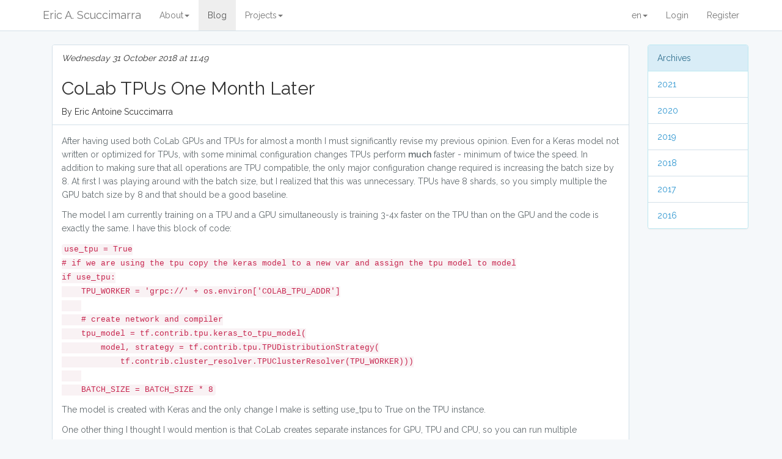

--- FILE ---
content_type: text/html; charset=UTF-8
request_url: http://www.skoo.ch/blog/colab-tpus-part-2
body_size: 7998
content:
<!DOCTYPE html>
<html lang="en">
<head>
    <meta charset="utf-8">
    <meta http-equiv="X-UA-Compatible" content="IE=edge">
    <meta name="viewport" content="width=device-width, initial-scale=1">
	<meta name="description" content="An article in Eric A. Scuccimarra's blog titled CoLab TPUs One Month Later">

	<link rel="canonical" href="http://skoo.ch/blog/colab-tpus-part-2" />
            <link rel="alternate" hreflang="en" href="http://skoo.ch/blog/colab-tpus-part-2" />
            <link rel="alternate" hreflang="fr" href="http://fr.skoo.ch/blog/colab-tpus-part-2" />
            <link rel="alternate" hreflang="fr-ch" href="http://ch.skoo.ch/blog/colab-tpus-part-2" />
            <link rel="alternate" hreflang="en-us" href="http://www.skoo.ch/blog/colab-tpus-part-2" />
            <link rel="alternate" hreflang="en-gb" href="http://uk.skoo.ch/blog/colab-tpus-part-2" />
            <link rel="alternate" hreflang="de" href="http://de.skoo.ch/blog/colab-tpus-part-2" />
    
    <!-- CSRF Token -->
    <meta name="csrf-token" content="8eSU85LqD8o9dN1DdOv7VpKB9AYfdVaX7rLP1JLQ">
	<meta name="google-signin-client_id" content="613285565368-nk0oi3lketil7d03bk1r6igmnc52ssa8.apps.googleusercontent.com">

    <title> CoLab TPUs One Month Later</title>

    <!-- Styles -->
    <link href="/css/app.css" rel="stylesheet">
	<link rel="stylesheet" href="/css/select2.min.css">
	<script src="/js/app.js"></script>
	<script src="https://apis.google.com/js/platform.js?onload=onLoad" async defer></script>

    <script type="application/ld+json">
        {
          "@context": "http://schema.org",
          "@type": "WebSite",
          "name": "Eric Antoine Scuccimarra",
          "alternateName": "Skooch",
          "url": "http://ericscuccimarra.com"
        }
    </script>
    <!-- Scripts -->
    <script>
	    $.ajaxSetup({
	        headers: {
	            'X-CSRF-TOKEN': $('meta[name="csrf-token"]').attr('content')
	        }
	    });
        window.Laravel = {"csrfToken":"8eSU85LqD8o9dN1DdOv7VpKB9AYfdVaX7rLP1JLQ"}    </script>
            			<script type="application/ld+json">
{
  "@context": "http://schema.org",
  "@type": "NewsArticle",
  "mainEntityOfPage": {
    "@type": "WebPage",
    "@id": "http://skoo.ch/blog/colab-tpus-part-2"
  },
        "image": {
        "@type": "ImageObject",
        "url": "http://www.skoo.ch/storage/avatars/userimage-1.jpg",
        "height": "125",
        "width":  "100"
      },
    "headline": "CoLab TPUs One Month Later",
  "datePublished": "2018-10-31T00:00:00+00:00",
  "dateModified": "2018-10-31T11:49:31+00:00",
  "author": {
    "@type": "Person",
    "name": "Eric Antoine Scuccimarra"
  },
   "publisher": {
    "@type": "Organization",
    "name": "Eric Antoine Scuccimarra",
        "logo": {
            "@type": "ImageObject",
            "url": "http://www.skoo.ch/images/logo.png"
        }
        }
  },
  "description": "CoLab TPUs One Month Later"
}
</script>				<link rel="amphtml" href="http://www.skoo.ch/amp/blog/colab-tpus-part-2">
	</head>
<body>
    <div id="app">
        <nav class="navbar navbar-default navbar-static-top">
	<div class="container">
		<div class="navbar-header">

			<!-- Collapsed Hamburger -->
			<button type="button" class="navbar-toggle collapsed"
				data-toggle="collapse" data-target="#app-navbar-collapse">
				<span class="sr-only">Toggle Navigation</span> <span
					class="icon-bar"></span> <span class="icon-bar"></span> <span
					class="icon-bar"></span>
			</button>

			<!-- Branding Image -->
			<a class="navbar-brand" href="http://www.skoo.ch/home"> Eric A. Scuccimarra </a>
		</div>

		<div class="collapse navbar-collapse" id="app-navbar-collapse">
			<!-- Left Side Of Navbar -->
			<ul class="nav navbar-nav">
				<li >
					<a href="/about" class="dropdown-toggle" data-toggle="dropdown">About<span class="caret"></span></a>
					<ul class="dropdown-menu">
						<li><a href="/about">About Me</a>
						<li><a href="/about/cv">My CV</a>
						<li><a href="/about/contact">Contact Me</a>
					</ul>
				</li>
				<li class="active"><a href="/blog">Blog</a></li>
				
				<li >
					<a href="/projects" class="dropdown-toggle" data-toggle="dropdown">Projects<span class="caret"></span></a>
					<ul class="dropdown-menu">
						<li><a href="/projects">About My Projects</a>
						<li class="divider"></li>
						<li><a href="/records">Record Collection</a>
						<li><a href="/projects/records/api">API for Records</a>
						<li><a href="/projects/sudoku">Sudoku Solver</a>
						<li class="divider"></li>
						<li class="dropdown-header">Machine Learning Projects</li>
						<li><a href="/project/mammography">Mammography</a></li>
						<li><a href="/project/trackml">TrackML</a></li>
						<li><a href="/project/rsna-pneumonia">RSNA Pneumonia</a></li>
						<li class="dropdown-header">Python Projects</li>
						<li><a href="/project/workout-log">Workout Log</a></li>
						<li class="divider"></li>
						<li class="dropdown-header">PHP Packages</li>
						<li><a href="/packages/s3backup">S3Backup</a></li>
						<li><a href="/packages/larablog">LaraBlog</a></li>
						<li><a href="/packages/sitemap">Sitemap</a></li>
						<li><a href="/packages/translate">Translate</a></li>
						<li><a href="/packages/resume">Resume</a></li>
						<li><a href="/packages/recordcollection">RecordCollection</a></li>
					</ul>
				</li>
							</ul>

			<!-- Right Side Of Navbar -->
			<ul class="nav navbar-nav navbar-right">
				<li>
					<a class="dropdown-toggle" href="#" data-toggle="dropdown">en<span class="caret"></span>
						<ul class="dropdown-menu"><li><a href="/setlang/en">en</a><li><a href="/setlang/fr">fr</a><li><a href="/setlang/de">de</a></ul>
					</a>
				<!-- Authentication Links -->
									<li><a href="https://www.skoo.ch/login">Login</a></li>
					<li><a href="https://www.skoo.ch/register">Register</a></li>
							</ul>
		</div>
	</div>
</nav>		
		<div class="container">
			        	<div class="container">
		<div class="row">
		<div class="col-md-10">
			<article>
				<div class="panel panel-default">
					<div class="panel-heading">
			
				<i>Wednesday 31 October 2018 at 11:49</i>
						<h2>CoLab TPUs One Month Later</h2>
				By Eric Antoine Scuccimarra
					</div>

					<div class="panel-body">
						<p>After having used both CoLab GPUs and TPUs for almost a month I must significantly revise my previous opinion. Even for a Keras model not written or optimized for TPUs, with some minimal configuration changes TPUs perform&nbsp;<strong>much</strong>&nbsp;faster - minimum of twice the speed. In addition to making sure that all operations are TPU compatible, the only major configuration change required is increasing the batch size by 8. At first I was playing around with the batch size, but I realized that this was unnecessary. TPUs have 8 shards, so you simply multiple the GPU batch size by 8 and that should be a good baseline.&nbsp;</p>

<p>The model I am currently training on a TPU and a GPU simultaneously is training 3-4x faster on the TPU than on the GPU and the code is exactly the same.&nbsp;I have this block of code:</p>

<p><code>use_tpu = True<br />
# if we are using the tpu copy the keras model to a new var and assign the tpu model to model<br />
if use_tpu:<br />
&nbsp; &nbsp; TPU_WORKER = &#39;grpc://&#39; + os.environ[&#39;COLAB_TPU_ADDR&#39;]<br />
&nbsp; &nbsp;&nbsp;<br />
&nbsp; &nbsp; # create network and compiler<br />
&nbsp; &nbsp; tpu_model = tf.contrib.tpu.keras_to_tpu_model(<br />
&nbsp; &nbsp; &nbsp; &nbsp; model, strategy = tf.contrib.tpu.TPUDistributionStrategy(<br />
&nbsp; &nbsp; &nbsp; &nbsp; &nbsp; &nbsp; tf.contrib.cluster_resolver.TPUClusterResolver(TPU_WORKER)))<br />
&nbsp; &nbsp;&nbsp;<br />
&nbsp; &nbsp; BATCH_SIZE = BATCH_SIZE * 8</code></p>

<p>The model is created with Keras and the only change I make is setting use_tpu to True on the TPU instance.&nbsp;</p>

<p>One other thing I thought I would mention is that CoLab creates separate instances for GPU, TPU and CPU, so you can run multiple notebooks without sharing RAM or processor if you give each one a different type.</p>
						<p><small><i><strong>Labels:</strong>
			<a href="http://www.skoo.ch/blog/labels/machine_learning">machine_learning,
		</a>
			<a href="http://www.skoo.ch/blog/labels/tensorflow">tensorflow,
		</a>
			<a href="http://www.skoo.ch/blog/labels/google">google,
		</a>
			<a href="http://www.skoo.ch/blog/labels/google_cloud">google_cloud</a>
	</i></small>
											</div>
				</div>
			</article>
			<hr>
			<div id="comment">
<h4>Comments</h4>
	<p><a href="/login">Login</a> or <a href="/register">Register</a> to leave a comment..
	<p><div class="g-signin2" data-onsuccess="onSignIn" data-longtitle="true" data-width="200"></div><br />
</div>

<article class="row">
    <div class="col-md-12">
        <div class="panel-body" style="padding: 0px;">
            <div class="list-group">
                <div class="list-group-item">
                                        <strong>TommieBrirl</strong>
                    <p> Nov 27, 2018 at 12:49 pm
                </div>
                <div class="list-group-item">
                    <p>Привет всем! прикольный у вас сайт! 
Нашел топ базу кино:  &lt;b&gt; мультфильмы 2018 смотреть бесплатно в хорошем качестве &lt;/b&gt; &lt;a href=http://kinovalenok.tv/&gt;http://kinovalenok.tv/&lt;/a&gt;  
Тут: &lt;a href=http://kinovalenok.tv/fentezi/&gt;фэнтези смотреть бесплатно в хорошем&lt;/a&gt; фильмы фэнтези онлайн хорошее качество список 2019 
Здесь: фильмы драмы смотреть хорошем качестве http://kinovalenok.tv/drama/ список 2019 
Тут: Документальные фильмы онлайн смотреть http://kinovalenok.tv/dokumentalnyy/ список 2019 
Здесь: http://kinovalenok.tv/detektiv/5281-dzhek-potroshitel-jack-the-ripper-1988.html &lt;b&gt; Смотреть Джек-потрошитель / Jack the Ripper (1988) онлайн бесплатно &lt;/b&gt; 
Тут: http://kinovalenok.tv/news/11260-obyavlena-data-premery-filma-lara-kroft.html
                </div>
                            </div>
        </div>
    </div>
</article>
                    <article class="row">
    <div class="col-md-12">
        <div class="panel-body" style="padding: 0px;">
            <div class="list-group">
                <div class="list-group-item">
                                            <img src="https://lh5.googleusercontent.com/-yzEkOWQZz8k/AAAAAAAAAAI/AAAAAAAAAAA/AGDgw-jpT0OJA6_44ue7GAt4sHYyj4EOSw/s96-c/photo.jpg" align="left" style="padding-right: 5px; max-height: 40px" alt="zheng kaijie">
                                        <strong>zheng kaijie</strong>
                    <p> Dec 17, 2018 at 06:42 pm
                </div>
                <div class="list-group-item">
                    <p>Hello, can I load the file to VM and work with TPU?
                </div>
                            </div>
        </div>
    </div>
</article>
                    <article class="row">
    <div class="col-md-12">
        <div class="panel-body" style="padding: 0px;">
            <div class="list-group">
                <div class="list-group-item">
                                        <strong>Matlift</strong>
                    <p> Aug 15, 2019 at 02:05 pm
                </div>
                <div class="list-group-item">
                    <p>Propecia Cheap Acheter Cialis Discretement Purchasing isotretinoin skin health medication  &lt;a href=http://4nrxuk.com&gt;vente viagra&lt;/a&gt; 40mg Cialis
                </div>
                            </div>
        </div>
    </div>
</article>
                    <article class="row">
    <div class="col-md-12">
        <div class="panel-body" style="padding: 0px;">
            <div class="list-group">
                <div class="list-group-item">
                                        <strong>StevDord</strong>
                    <p> Aug 22, 2019 at 08:08 am
                </div>
                <div class="list-group-item">
                    <p>Silagra Online Uk Cialis Original Sale  &lt;a href=http://erxbid.com&gt;cialis tratamiento diario&lt;/a&gt; Interaction Amoxicillin With Doxicillin
                </div>
                            </div>
        </div>
    </div>
</article>
            
		</div>
		<div class="col-md-2">
			<div class="panel panel-info">
	<div class="panel-heading">
		Archives
	</div>	
	
	<ul class="list-group">
					<li class="list-group-item"><a href="#c2021" data-toggle="collapse">2021</a>
				<div class="panel-collapse collapse" id="c2021">
				<ul class="smallindent">
											<li class="small"><a href="#c2021m1" data-toggle="collapse">January</a>
						<div class="panel-collapse collapse" id="c2021m1">
						<ul class="smallindent">
															<li class="smalltext"><a href="http://www.skoo.ch/blog/eda">Exploratory Data Analysis</a>
															<li class="smalltext"><a href="http://www.skoo.ch/blog/git-repo-from-shallow-clone">Create New Git Repo From Shallow Clone</a>
													</ul>
						</div>
									</ul>
				</div>
					<li class="list-group-item"><a href="#c2020" data-toggle="collapse">2020</a>
				<div class="panel-collapse collapse" id="c2020">
				<ul class="smallindent">
											<li class="small"><a href="#c2020m12" data-toggle="collapse">December</a>
						<div class="panel-collapse collapse" id="c2020m12">
						<ul class="smallindent">
															<li class="smalltext"><a href="http://www.skoo.ch/blog/pytorch-multi-scale">Multi-Scale Training with PyTorch Image Folder</a>
													</ul>
						</div>
											<li class="small"><a href="#c2020m11" data-toggle="collapse">November</a>
						<div class="panel-collapse collapse" id="c2020m11">
						<ul class="smallindent">
															<li class="smalltext"><a href="http://www.skoo.ch/blog/google-colab-pro">CoLab Pro</a>
															<li class="smalltext"><a href="http://www.skoo.ch/blog/azure-spot-instances">Azure Spot Instances</a>
													</ul>
						</div>
											<li class="small"><a href="#c2020m10" data-toggle="collapse">October</a>
						<div class="panel-collapse collapse" id="c2020m10">
						<ul class="smallindent">
															<li class="smalltext"><a href="http://www.skoo.ch/blog/mount-volume-to-ec2">How to Mount a Volume to an EC2 Instance</a>
															<li class="smalltext"><a href="http://www.skoo.ch/blog/modulenotfounderror-no-module-named-mmcv-ext">ModuleNotFoundError: No module named &#039;mmcv._ext&#039;</a>
													</ul>
						</div>
											<li class="small"><a href="#c2020m5" data-toggle="collapse">May</a>
						<div class="panel-collapse collapse" id="c2020m5">
						<ul class="smallindent">
															<li class="smalltext"><a href="http://www.skoo.ch/blog/git-through-proxy-server">Git Through Proxy Server</a>
													</ul>
						</div>
											<li class="small"><a href="#c2020m2" data-toggle="collapse">February</a>
						<div class="panel-collapse collapse" id="c2020m2">
						<ul class="smallindent">
															<li class="smalltext"><a href="http://www.skoo.ch/blog/javascript-and-react">Javascript and React</a>
													</ul>
						</div>
									</ul>
				</div>
					<li class="list-group-item"><a href="#c2019" data-toggle="collapse">2019</a>
				<div class="panel-collapse collapse" id="c2019">
				<ul class="smallindent">
											<li class="small"><a href="#c2019m12" data-toggle="collapse">December</a>
						<div class="panel-collapse collapse" id="c2019m12">
						<ul class="smallindent">
															<li class="smalltext"><a href="http://www.skoo.ch/blog/vae-gan-2">VAE GAN</a>
													</ul>
						</div>
											<li class="small"><a href="#c2019m11" data-toggle="collapse">November</a>
						<div class="panel-collapse collapse" id="c2019m11">
						<ul class="smallindent">
															<li class="smalltext"><a href="http://www.skoo.ch/blog/eigenvectors-from-eigenvalues">Eigenvectors from Eigenvalues</a>
													</ul>
						</div>
											<li class="small"><a href="#c2019m9" data-toggle="collapse">September</a>
						<div class="panel-collapse collapse" id="c2019m9">
						<ul class="smallindent">
															<li class="smalltext"><a href="http://www.skoo.ch/blog/ec2-spot-instances">AWS EC2 Spot Instances</a>
															<li class="smalltext"><a href="http://www.skoo.ch/blog/ec2-gpus-k80-vs-v100">K80 vs V100</a>
															<li class="smalltext"><a href="http://www.skoo.ch/blog/gan-hacks-and-tricks">GAN Hacks</a>
															<li class="smalltext"><a href="http://www.skoo.ch/blog/vae-gan">VAE GAN</a>
													</ul>
						</div>
											<li class="small"><a href="#c2019m8" data-toggle="collapse">August</a>
						<div class="panel-collapse collapse" id="c2019m8">
						<ul class="smallindent">
															<li class="smalltext"><a href="http://www.skoo.ch/blog/autoencoder-face-dataset">Creating a Dataset of Faces for my Autoencoder with Semi-supervised Learning</a>
															<li class="smalltext"><a href="http://www.skoo.ch/blog/gan-discriminator-batches">Constructing Batches for Training a Discriminator of a GAN</a>
															<li class="smalltext"><a href="http://www.skoo.ch/blog/aws-ec2-deep-learning-ami">Amazon EC2 Deep Learning AMI Instance</a>
													</ul>
						</div>
											<li class="small"><a href="#c2019m6" data-toggle="collapse">June</a>
						<div class="panel-collapse collapse" id="c2019m6">
						<ul class="smallindent">
															<li class="smalltext"><a href="http://www.skoo.ch/blog/pytorch-autoencoder">Auto-Encoders</a>
													</ul>
						</div>
											<li class="small"><a href="#c2019m5" data-toggle="collapse">May</a>
						<div class="panel-collapse collapse" id="c2019m5">
						<ul class="smallindent">
															<li class="smalltext"><a href="http://www.skoo.ch/blog/variable-scoping-in-python">Variable Scoping in Python</a>
													</ul>
						</div>
											<li class="small"><a href="#c2019m4" data-toggle="collapse">April</a>
						<div class="panel-collapse collapse" id="c2019m4">
						<ul class="smallindent">
															<li class="smalltext"><a href="http://www.skoo.ch/blog/pytorch">PyTorch</a>
															<li class="smalltext"><a href="http://www.skoo.ch/blog/pytorch-update">PyTorch Update</a>
													</ul>
						</div>
											<li class="small"><a href="#c2019m3" data-toggle="collapse">March</a>
						<div class="panel-collapse collapse" id="c2019m3">
						<ul class="smallindent">
															<li class="smalltext"><a href="http://www.skoo.ch/blog/aws-lambda">AWS Lambda</a>
															<li class="smalltext"><a href="http://www.skoo.ch/blog/parquet-file-error-aws-glue">Error Reading Parquet Files</a>
													</ul>
						</div>
											<li class="small"><a href="#c2019m2" data-toggle="collapse">February</a>
						<div class="panel-collapse collapse" id="c2019m2">
						<ul class="smallindent">
															<li class="smalltext"><a href="http://www.skoo.ch/blog/everybodys-free">Everybody&#039;s Free</a>
													</ul>
						</div>
											<li class="small"><a href="#c2019m1" data-toggle="collapse">January</a>
						<div class="panel-collapse collapse" id="c2019m1">
						<ul class="smallindent">
															<li class="smalltext"><a href="http://www.skoo.ch/blog/catboost">CatBoost</a>
													</ul>
						</div>
									</ul>
				</div>
					<li class="list-group-item"><a href="#c2018" data-toggle="collapse">2018</a>
				<div class="panel-collapse collapse" id="c2018">
				<ul class="smallindent">
											<li class="small"><a href="#c2018m11" data-toggle="collapse">November</a>
						<div class="panel-collapse collapse" id="c2018m11">
						<ul class="smallindent">
															<li class="smalltext"><a href="http://www.skoo.ch/blog/exercise-log">Exercise Log</a>
													</ul>
						</div>
											<li class="small"><a href="#c2018m10" data-toggle="collapse">October</a>
						<div class="panel-collapse collapse" id="c2018m10">
						<ul class="smallindent">
															<li class="smalltext"><a href="http://www.skoo.ch/blog/colab-and-cloud-storage">Saving Files from Google Colab to Google Cloud Storage</a>
															<li class="smalltext"><a href="http://www.skoo.ch/blog/google-colab-tpus">CoLab TPUs</a>
															<li class="smalltext"><a href="http://www.skoo.ch/blog/colab-tpus-part-2">CoLab TPUs One Month Later</a>
													</ul>
						</div>
											<li class="small"><a href="#c2018m9" data-toggle="collapse">September</a>
						<div class="panel-collapse collapse" id="c2018m9">
						<ul class="smallindent">
															<li class="smalltext"><a href="http://www.skoo.ch/blog/keras">Keras</a>
													</ul>
						</div>
											<li class="small"><a href="#c2018m8" data-toggle="collapse">August</a>
						<div class="panel-collapse collapse" id="c2018m8">
						<ul class="smallindent">
															<li class="smalltext"><a href="http://www.skoo.ch/blog/iou-loss-function">IOU Loss</a>
													</ul>
						</div>
											<li class="small"><a href="#c2018m7" data-toggle="collapse">July</a>
						<div class="panel-collapse collapse" id="c2018m7">
						<ul class="smallindent">
															<li class="smalltext"><a href="http://www.skoo.ch/blog/deconvolution-redux">More on Deconvolution</a>
															<li class="smalltext"><a href="http://www.skoo.ch/blog/mammography-loss-function">The Undeniable Beauty of Cross Entropy</a>
															<li class="smalltext"><a href="http://www.skoo.ch/blog/cross-validation-splits">The Importance of Cross Validation</a>
															<li class="smalltext"><a href="http://www.skoo.ch/blog/early-stopping">Early Stopping</a>
													</ul>
						</div>
											<li class="small"><a href="#c2018m6" data-toggle="collapse">June</a>
						<div class="panel-collapse collapse" id="c2018m6">
						<ul class="smallindent">
															<li class="smalltext"><a href="http://www.skoo.ch/blog/cbis-ddsm-mammography-dataset">CBIS-DDSM Mammography Training Data</a>
															<li class="smalltext"><a href="http://www.skoo.ch/blog/cbis-ddsm-training-images-update">Update on CBIS-DDSM Training Images</a>
															<li class="smalltext"><a href="http://www.skoo.ch/blog/world-science-festival-ai">Intelligent Conversation About AI</a>
															<li class="smalltext"><a href="http://www.skoo.ch/blog/linux-windows-10">Linux on Windows 10</a>
															<li class="smalltext"><a href="http://www.skoo.ch/blog/tensorflow-freeze-layers">Only Training Certain Variables in TensorFlow</a>
															<li class="smalltext"><a href="http://www.skoo.ch/blog/deconvolution-artifacts">DeConvolution Artifacts</a>
													</ul>
						</div>
											<li class="small"><a href="#c2018m5" data-toggle="collapse">May</a>
						<div class="panel-collapse collapse" id="c2018m5">
						<ul class="smallindent">
															<li class="smalltext"><a href="http://www.skoo.ch/blog/data-augmentation-with-tensorflow">Online Data Augmentation with TensorFlow</a>
															<li class="smalltext"><a href="http://www.skoo.ch/blog/tensorflow-bottlenecks">TensorFlow GPU Bottlenecks</a>
															<li class="smalltext"><a href="http://www.skoo.ch/blog/tensorflow-nan-cross-entropy">TensorFlow Cross Entropy Returning NaN at Test Time</a>
															<li class="smalltext"><a href="http://www.skoo.ch/blog/ddsm-mammography">DDSM Mammography</a>
															<li class="smalltext"><a href="http://www.skoo.ch/blog/ddsm-segmentation">Segmentation of CBIS-DDSM Images</a>
													</ul>
						</div>
											<li class="small"><a href="#c2018m4" data-toggle="collapse">April</a>
						<div class="panel-collapse collapse" id="c2018m4">
						<ul class="smallindent">
															<li class="smalltext"><a href="http://www.skoo.ch/blog/non-binary-precision-recall">Precision and Recall for non-binary classification</a>
															<li class="smalltext"><a href="http://www.skoo.ch/blog/machine-learning">Machine Learning</a>
															<li class="smalltext"><a href="http://www.skoo.ch/blog/tainted-love">Tainted Love</a>
													</ul>
						</div>
											<li class="small"><a href="#c2018m3" data-toggle="collapse">March</a>
						<div class="panel-collapse collapse" id="c2018m3">
						<ul class="smallindent">
															<li class="smalltext"><a href="http://www.skoo.ch/blog/tensor-flow-queues-and-validation">TensorFlow Queues and Validation</a>
															<li class="smalltext"><a href="http://www.skoo.ch/blog/colab-and-cloud">Google CoLab and Google Cloud</a>
															<li class="smalltext"><a href="http://www.skoo.ch/blog/deep-learning-ami">Amazon EC2 Deep Learning Instances</a>
															<li class="smalltext"><a href="http://www.skoo.ch/blog/google-cloud-gpu">TensorFlow and Google Cloud GPU Instances</a>
													</ul>
						</div>
											<li class="small"><a href="#c2018m2" data-toggle="collapse">February</a>
						<div class="panel-collapse collapse" id="c2018m2">
						<ul class="smallindent">
															<li class="smalltext"><a href="http://www.skoo.ch/blog/google-colab-files">Google CoLaboratory File Persistence</a>
															<li class="smalltext"><a href="http://www.skoo.ch/blog/php">Why I Stopped Programming in PHP</a>
															<li class="smalltext"><a href="http://www.skoo.ch/blog/tensorflow-gpu">TensorFlow GPU Errors on Windows</a>
															<li class="smalltext"><a href="http://www.skoo.ch/blog/batch-norm">Batch Normalization with TensorFlow</a>
															<li class="smalltext"><a href="http://www.skoo.ch/blog/tensorflow-gpu-errors">Update on TensorFlow GPU Windows Errors</a>
															<li class="smalltext"><a href="http://www.skoo.ch/blog/google-colab">Google CoLab</a>
													</ul>
						</div>
											<li class="small"><a href="#c2018m1" data-toggle="collapse">January</a>
						<div class="panel-collapse collapse" id="c2018m1">
						<ul class="smallindent">
															<li class="smalltext"><a href="http://www.skoo.ch/blog/around-the-world">Around the World (Bebop Rmx)</a>
															<li class="smalltext"><a href="http://www.skoo.ch/blog/record-collection">My Record Collection</a>
															<li class="smalltext"><a href="http://www.skoo.ch/blog/data-science">Data vs Web</a>
															<li class="smalltext"><a href="http://www.skoo.ch/blog/favorite-languages">My Favorite Languages</a>
															<li class="smalltext"><a href="http://www.skoo.ch/blog/pandas-columns-sync">Making Sure DataFrames Have Same Columns in Pandas</a>
													</ul>
						</div>
									</ul>
				</div>
					<li class="list-group-item"><a href="#c2017" data-toggle="collapse">2017</a>
				<div class="panel-collapse collapse" id="c2017">
				<ul class="smallindent">
											<li class="small"><a href="#c2017m11" data-toggle="collapse">November</a>
						<div class="panel-collapse collapse" id="c2017m11">
						<ul class="smallindent">
															<li class="smalltext"><a href="http://www.skoo.ch/blog/primary-keys">Primary Keys</a>
													</ul>
						</div>
											<li class="small"><a href="#c2017m9" data-toggle="collapse">September</a>
						<div class="panel-collapse collapse" id="c2017m9">
						<ul class="smallindent">
															<li class="smalltext"><a href="http://www.skoo.ch/blog/php-imap">PHP Imap</a>
															<li class="smalltext"><a href="http://www.skoo.ch/blog/mysqlclient-django-windows">Python mysqlclient for Django on Windows</a>
															<li class="smalltext"><a href="http://www.skoo.ch/blog/blue-friday">Blue Friday</a>
															<li class="smalltext"><a href="http://www.skoo.ch/blog/recaptcha">ReCaptcha</a>
															<li class="smalltext"><a href="http://www.skoo.ch/blog/django-site">Django</a>
															<li class="smalltext"><a href="http://www.skoo.ch/blog/laravel-error-handling">Error Handling in Laravel</a>
													</ul>
						</div>
											<li class="small"><a href="#c2017m8" data-toggle="collapse">August</a>
						<div class="panel-collapse collapse" id="c2017m8">
						<ul class="smallindent">
															<li class="smalltext"><a href="http://www.skoo.ch/blog/monolog-laravel-custom-logs">Custom Logging with Laravel and Monolog</a>
															<li class="smalltext"><a href="http://www.skoo.ch/blog/custom-logging-update">Update on Custom Logging</a>
													</ul>
						</div>
											<li class="small"><a href="#c2017m6" data-toggle="collapse">June</a>
						<div class="panel-collapse collapse" id="c2017m6">
						<ul class="smallindent">
															<li class="smalltext"><a href="http://www.skoo.ch/blog/updating-laravel-mail-config">Updating Laravel Mail Config at Runtime</a>
															<li class="smalltext"><a href="http://www.skoo.ch/blog/php-traits-1">PHP Traits</a>
													</ul>
						</div>
											<li class="small"><a href="#c2017m5" data-toggle="collapse">May</a>
						<div class="panel-collapse collapse" id="c2017m5">
						<ul class="smallindent">
															<li class="smalltext"><a href="http://www.skoo.ch/blog/query-key-in-laravel">Queries by Key in Laravel</a>
															<li class="smalltext"><a href="http://www.skoo.ch/blog/domain-routing-laravel">Domain Routing in Laravel</a>
															<li class="smalltext"><a href="http://www.skoo.ch/blog/domain-routing-laravel-1">Domain Routing in Laravel</a>
															<li class="smalltext"><a href="http://www.skoo.ch/blog/googlebot-wreaking-havoc">Googlebot wreaking havoc</a>
													</ul>
						</div>
											<li class="small"><a href="#c2017m4" data-toggle="collapse">April</a>
						<div class="panel-collapse collapse" id="c2017m4">
						<ul class="smallindent">
															<li class="smalltext"><a href="http://www.skoo.ch/blog/socialite-invalid-state">Laravel Socialite Invalid State Exception</a>
															<li class="smalltext"><a href="http://www.skoo.ch/blog/socialite-solutions">Solution to Socialite Login Issues</a>
															<li class="smalltext"><a href="http://www.skoo.ch/blog/image-crop-css">CSS for Cropping Images</a>
															<li class="smalltext"><a href="http://www.skoo.ch/blog/recaptcha-size">Sizing Google Recaptchas</a>
													</ul>
						</div>
											<li class="small"><a href="#c2017m3" data-toggle="collapse">March</a>
						<div class="panel-collapse collapse" id="c2017m3">
						<ul class="smallindent">
															<li class="smalltext"><a href="http://www.skoo.ch/blog/laravel-socialite">Laravel Socialite</a>
															<li class="smalltext"><a href="http://www.skoo.ch/blog/active-record">Active Record</a>
													</ul>
						</div>
											<li class="small"><a href="#c2017m2" data-toggle="collapse">February</a>
						<div class="panel-collapse collapse" id="c2017m2">
						<ul class="smallindent">
															<li class="smalltext"><a href="http://www.skoo.ch/blog/s3backup-package">Laravel Package to Backup Files to Amazon S3</a>
															<li class="smalltext"><a href="http://www.skoo.ch/blog/amp-intro">Accelerated Mobile Pages</a>
															<li class="smalltext"><a href="http://www.skoo.ch/blog/amp-authentication">AMP Authentication</a>
															<li class="smalltext"><a href="http://www.skoo.ch/blog/amp-form">AMP Form</a>
															<li class="smalltext"><a href="http://www.skoo.ch/blog/google-rich-cards">Structured Data and Google Rich Cards</a>
															<li class="smalltext"><a href="http://www.skoo.ch/blog/dynamic-routing-from-database">Dynamic Routing in Laravel</a>
															<li class="smalltext"><a href="http://www.skoo.ch/blog/larablog-update">Update to LaraBlog Package</a>
													</ul>
						</div>
											<li class="small"><a href="#c2017m1" data-toggle="collapse">January</a>
						<div class="panel-collapse collapse" id="c2017m1">
						<ul class="smallindent">
															<li class="smalltext"><a href="http://www.skoo.ch/blog/laravel-packages">Laravel Packages</a>
															<li class="smalltext"><a href="http://www.skoo.ch/blog/laravel-blog-package">Laravel Blog Package</a>
															<li class="smalltext"><a href="http://www.skoo.ch/blog/translating-meta-tags">Specifying Title and Meta Description Tags with Blade Templates</a>
															<li class="smalltext"><a href="http://www.skoo.ch/blog/using-packages">Using Laravel Packages</a>
															<li class="smalltext"><a href="http://www.skoo.ch/blog/more-packages">More Packages</a>
															<li class="smalltext"><a href="http://www.skoo.ch/blog/laravel-sessions">Laravel Session Variables and Middleware</a>
															<li class="smalltext"><a href="http://www.skoo.ch/blog/resolving-session-issues">Resolving Laravel Session and Middleware Issues</a>
															<li class="smalltext"><a href="http://www.skoo.ch/blog/new-localization-package">New Localization Package</a>
															<li class="smalltext"><a href="http://www.skoo.ch/blog/phpunit-and-laravel-54">PHPUnit and Laravel 5.4</a>
															<li class="smalltext"><a href="http://www.skoo.ch/blog/laravel-54">Laravel 5.4</a>
													</ul>
						</div>
									</ul>
				</div>
					<li class="list-group-item"><a href="#c2016" data-toggle="collapse">2016</a>
				<div class="panel-collapse collapse" id="c2016">
				<ul class="smallindent">
											<li class="small"><a href="#c2016m12" data-toggle="collapse">December</a>
						<div class="panel-collapse collapse" id="c2016m12">
						<ul class="smallindent">
															<li class="smalltext"><a href="http://www.skoo.ch/blog/discogs-update">Update on Pulling Data from Discogs</a>
															<li class="smalltext"><a href="http://www.skoo.ch/blog/using-redis">Redis</a>
															<li class="smalltext"><a href="http://www.skoo.ch/blog/using-s3-with-laravel">Backing Up Data to Amazon S3</a>
															<li class="smalltext"><a href="http://www.skoo.ch/blog/dumped-labels-table">Database Change to My Record Collection</a>
															<li class="smalltext"><a href="http://www.skoo.ch/blog/laravel-localization">Laravel Localization</a>
															<li class="smalltext"><a href="http://www.skoo.ch/blog/update-on-localization">Update on Localization</a>
															<li class="smalltext"><a href="http://www.skoo.ch/blog/ssl-and-lets-encrypt">SSL and Let&#039;s Encrypt</a>
													</ul>
						</div>
											<li class="small"><a href="#c2016m11" data-toggle="collapse">November</a>
						<div class="panel-collapse collapse" id="c2016m11">
						<ul class="smallindent">
															<li class="smalltext"><a href="http://www.skoo.ch/blog/democracy-for-realists">Democracy for Realists</a>
															<li class="smalltext"><a href="http://www.skoo.ch/blog/added-discogs-to-records">Added Info from Discogs.com API to my Database</a>
													</ul>
						</div>
											<li class="small"><a href="#c2016m10" data-toggle="collapse">October</a>
						<div class="panel-collapse collapse" id="c2016m10">
						<ul class="smallindent">
															<li class="smalltext"><a href="http://www.skoo.ch/blog/archivelist">The Archive List on the Right Here</a>
															<li class="smalltext"><a href="http://www.skoo.ch/blog/laravelloginauth">Laravel Login Authentication and Redirect</a>
															<li class="smalltext"><a href="http://www.skoo.ch/blog/laravel-pagination-and-ajax-1">Laravel Pagination and Ajax</a>
													</ul>
						</div>
											<li class="small"><a href="#c2016m6" data-toggle="collapse">June</a>
						<div class="panel-collapse collapse" id="c2016m6">
						<ul class="smallindent">
															<li class="smalltext"><a href="http://www.skoo.ch/blog/firstpost">First Post</a>
													</ul>
						</div>
									</ul>
				</div>
			</ul>
</div>			</div>
	</div>
</div>
<script>
    new Vue({
        el: '#comment',
        data: {
            comment: '',
        }
    });
</script>
        </div>

    </div>
    <p><br>
<footer class="footer" id="footer">
    <div class="container">
    <div class="row">
        <div class="col-md-6">
            <p class="text-muted text-left">&copy; Eric Antoine Scuccimarra 2025</p>
        </div>
        <div class="col-md-6">
            <ul class="list-inline pull-right" id="privacy-and-tcs-links">
                <li><a href="/privacypolicy" title="privacy policy" class="text-muted">Privacy Policy</a></li>
                <li class="no-right-padding"><a href="/termsandconditions" title="terms and conditions" class="text-muted">Terms and Conditions</a></li>
            </ul>
        </div>
    </div>
    </div>
</footer>
    <!-- Scripts -->
    <script>
(function(i,s,o,g,r,a,m){i['GoogleAnalyticsObject']=r;i[r]=i[r]||function(){
	(i[r].q=i[r].q||[]).push(arguments)},i[r].l=1*new Date();a=s.createElement(o),
	m=s.getElementsByTagName(o)[0];a.async=1;a.src=g;m.parentNode.insertBefore(a,m)
})(window,document,'script','https://www.google-analytics.com/analytics.js','ga');

ga('create', 'UA-87974293-1', 'auto');
ga('send', 'pageview');

</script>
    <script>
		$('div.alert').not('.alert-important').delay(3000).slideUp(300);
    </script>
    
</body>
</html>


--- FILE ---
content_type: text/plain
request_url: https://www.google-analytics.com/j/collect?v=1&_v=j102&a=454315168&t=pageview&_s=1&dl=http%3A%2F%2Fwww.skoo.ch%2Fblog%2Fcolab-tpus-part-2&ul=en-us%40posix&dt=CoLab%20TPUs%20One%20Month%20Later&sr=1280x720&vp=1280x720&_u=IEBAAEABAAAAACAAI~&jid=1892444211&gjid=1743072280&cid=924632201.1764308224&tid=UA-87974293-1&_gid=2085064526.1764308224&_r=1&_slc=1&z=1886546895
body_size: -448
content:
2,cG-88LD20MLR0

--- FILE ---
content_type: application/javascript
request_url: http://www.skoo.ch/js/app.js
body_size: 98704
content:
!function(t){function e(r){if(n[r])return n[r].exports;var i=n[r]={i:r,l:!1,exports:{}};return t[r].call(i.exports,i,i.exports,e),i.l=!0,i.exports}var n={};return e.m=t,e.c=n,e.i=function(t){return t},e.d=function(t,e,n){Object.defineProperty(t,e,{configurable:!1,enumerable:!0,get:n})},e.o=function(t,e){return Object.prototype.hasOwnProperty.call(t,e)},e.p="",e(e.s=12)}([function(t,e){var n;n=function(){return this}();try{n=n||Function("return this")()||(0,eval)("this")}catch(r){"object"==typeof window&&(n=window)}t.exports=n},function(t,e,n){window._=n(6),window.$=window.jQuery=n(5),n(4),window.Vue=n(9),n(8),Vue.http.interceptors.push(function(t,e){t.headers["X-CSRF-TOKEN"]=Laravel.csrfToken,e()})},function(t,e,n){var r,i;r=n(3),r&&r.__esModule&&Object.keys(r).length>1,i=n(11),t.exports=r||{},t.exports.__esModule&&(t.exports=t.exports["default"]),i&&(("function"==typeof t.exports?t.exports.options||(t.exports.options={}):t.exports).template=i)},function(t,e){"use strict";Object.defineProperty(e,"__esModule",{value:!0}),e["default"]={ready:function(){}},t.exports=e["default"]},function(t,e){if("undefined"==typeof jQuery)throw new Error("Bootstrap's JavaScript requires jQuery");+function(t){"use strict";var e=t.fn.jquery.split(" ")[0].split(".");if(e[0]<2&&e[1]<9||1==e[0]&&9==e[1]&&e[2]<1||e[0]>3)throw new Error("Bootstrap's JavaScript requires jQuery version 1.9.1 or higher, but lower than version 4")}(jQuery),+function(t){"use strict";function e(){var t=document.createElement("bootstrap"),e={WebkitTransition:"webkitTransitionEnd",MozTransition:"transitionend",OTransition:"oTransitionEnd otransitionend",transition:"transitionend"};for(var n in e)if(void 0!==t.style[n])return{end:e[n]};return!1}t.fn.emulateTransitionEnd=function(e){var n=!1,r=this;t(this).one("bsTransitionEnd",function(){n=!0});var i=function(){n||t(r).trigger(t.support.transition.end)};return setTimeout(i,e),this},t(function(){t.support.transition=e(),t.support.transition&&(t.event.special.bsTransitionEnd={bindType:t.support.transition.end,delegateType:t.support.transition.end,handle:function(e){if(t(e.target).is(this))return e.handleObj.handler.apply(this,arguments)}})})}(jQuery),+function(t){"use strict";function e(e){return this.each(function(){var n=t(this),i=n.data("bs.alert");i||n.data("bs.alert",i=new r(this)),"string"==typeof e&&i[e].call(n)})}var n='[data-dismiss="alert"]',r=function(e){t(e).on("click",n,this.close)};r.VERSION="3.3.7",r.TRANSITION_DURATION=150,r.prototype.close=function(e){function n(){s.detach().trigger("closed.bs.alert").remove()}var i=t(this),o=i.attr("data-target");o||(o=i.attr("href"),o=o&&o.replace(/.*(?=#[^\s]*$)/,""));var s=t("#"===o?[]:o);e&&e.preventDefault(),s.length||(s=i.closest(".alert")),s.trigger(e=t.Event("close.bs.alert")),e.isDefaultPrevented()||(s.removeClass("in"),t.support.transition&&s.hasClass("fade")?s.one("bsTransitionEnd",n).emulateTransitionEnd(r.TRANSITION_DURATION):n())};var i=t.fn.alert;t.fn.alert=e,t.fn.alert.Constructor=r,t.fn.alert.noConflict=function(){return t.fn.alert=i,this},t(document).on("click.bs.alert.data-api",n,r.prototype.close)}(jQuery),+function(t){"use strict";function e(e){return this.each(function(){var r=t(this),i=r.data("bs.button"),o="object"==typeof e&&e;i||r.data("bs.button",i=new n(this,o)),"toggle"==e?i.toggle():e&&i.setState(e)})}var n=function(e,r){this.$element=t(e),this.options=t.extend({},n.DEFAULTS,r),this.isLoading=!1};n.VERSION="3.3.7",n.DEFAULTS={loadingText:"loading..."},n.prototype.setState=function(e){var n="disabled",r=this.$element,i=r.is("input")?"val":"html",o=r.data();e+="Text",null==o.resetText&&r.data("resetText",r[i]()),setTimeout(t.proxy(function(){r[i](null==o[e]?this.options[e]:o[e]),"loadingText"==e?(this.isLoading=!0,r.addClass(n).attr(n,n).prop(n,!0)):this.isLoading&&(this.isLoading=!1,r.removeClass(n).removeAttr(n).prop(n,!1))},this),0)},n.prototype.toggle=function(){var t=!0,e=this.$element.closest('[data-toggle="buttons"]');if(e.length){var n=this.$element.find("input");"radio"==n.prop("type")?(n.prop("checked")&&(t=!1),e.find(".active").removeClass("active"),this.$element.addClass("active")):"checkbox"==n.prop("type")&&(n.prop("checked")!==this.$element.hasClass("active")&&(t=!1),this.$element.toggleClass("active")),n.prop("checked",this.$element.hasClass("active")),t&&n.trigger("change")}else this.$element.attr("aria-pressed",!this.$element.hasClass("active")),this.$element.toggleClass("active")};var r=t.fn.button;t.fn.button=e,t.fn.button.Constructor=n,t.fn.button.noConflict=function(){return t.fn.button=r,this},t(document).on("click.bs.button.data-api",'[data-toggle^="button"]',function(n){var r=t(n.target).closest(".btn");e.call(r,"toggle"),t(n.target).is('input[type="radio"], input[type="checkbox"]')||(n.preventDefault(),r.is("input,button")?r.trigger("focus"):r.find("input:visible,button:visible").first().trigger("focus"))}).on("focus.bs.button.data-api blur.bs.button.data-api",'[data-toggle^="button"]',function(e){t(e.target).closest(".btn").toggleClass("focus",/^focus(in)?$/.test(e.type))})}(jQuery),+function(t){"use strict";function e(e){return this.each(function(){var r=t(this),i=r.data("bs.carousel"),o=t.extend({},n.DEFAULTS,r.data(),"object"==typeof e&&e),s="string"==typeof e?e:o.slide;i||r.data("bs.carousel",i=new n(this,o)),"number"==typeof e?i.to(e):s?i[s]():o.interval&&i.pause().cycle()})}var n=function(e,n){this.$element=t(e),this.$indicators=this.$element.find(".carousel-indicators"),this.options=n,this.paused=null,this.sliding=null,this.interval=null,this.$active=null,this.$items=null,this.options.keyboard&&this.$element.on("keydown.bs.carousel",t.proxy(this.keydown,this)),"hover"==this.options.pause&&!("ontouchstart"in document.documentElement)&&this.$element.on("mouseenter.bs.carousel",t.proxy(this.pause,this)).on("mouseleave.bs.carousel",t.proxy(this.cycle,this))};n.VERSION="3.3.7",n.TRANSITION_DURATION=600,n.DEFAULTS={interval:5e3,pause:"hover",wrap:!0,keyboard:!0},n.prototype.keydown=function(t){if(!/input|textarea/i.test(t.target.tagName)){switch(t.which){case 37:this.prev();break;case 39:this.next();break;default:return}t.preventDefault()}},n.prototype.cycle=function(e){return e||(this.paused=!1),this.interval&&clearInterval(this.interval),this.options.interval&&!this.paused&&(this.interval=setInterval(t.proxy(this.next,this),this.options.interval)),this},n.prototype.getItemIndex=function(t){return this.$items=t.parent().children(".item"),this.$items.index(t||this.$active)},n.prototype.getItemForDirection=function(t,e){var n=this.getItemIndex(e),r="prev"==t&&0===n||"next"==t&&n==this.$items.length-1;if(r&&!this.options.wrap)return e;var i="prev"==t?-1:1,o=(n+i)%this.$items.length;return this.$items.eq(o)},n.prototype.to=function(t){var e=this,n=this.getItemIndex(this.$active=this.$element.find(".item.active"));if(!(t>this.$items.length-1||t<0))return this.sliding?this.$element.one("slid.bs.carousel",function(){e.to(t)}):n==t?this.pause().cycle():this.slide(t>n?"next":"prev",this.$items.eq(t))},n.prototype.pause=function(e){return e||(this.paused=!0),this.$element.find(".next, .prev").length&&t.support.transition&&(this.$element.trigger(t.support.transition.end),this.cycle(!0)),this.interval=clearInterval(this.interval),this},n.prototype.next=function(){if(!this.sliding)return this.slide("next")},n.prototype.prev=function(){if(!this.sliding)return this.slide("prev")},n.prototype.slide=function(e,r){var i=this.$element.find(".item.active"),o=r||this.getItemForDirection(e,i),s=this.interval,a="next"==e?"left":"right",u=this;if(o.hasClass("active"))return this.sliding=!1;var c=o[0],l=t.Event("slide.bs.carousel",{relatedTarget:c,direction:a});if(this.$element.trigger(l),!l.isDefaultPrevented()){if(this.sliding=!0,s&&this.pause(),this.$indicators.length){this.$indicators.find(".active").removeClass("active");var f=t(this.$indicators.children()[this.getItemIndex(o)]);f&&f.addClass("active")}var h=t.Event("slid.bs.carousel",{relatedTarget:c,direction:a});return t.support.transition&&this.$element.hasClass("slide")?(o.addClass(e),o[0].offsetWidth,i.addClass(a),o.addClass(a),i.one("bsTransitionEnd",function(){o.removeClass([e,a].join(" ")).addClass("active"),i.removeClass(["active",a].join(" ")),u.sliding=!1,setTimeout(function(){u.$element.trigger(h)},0)}).emulateTransitionEnd(n.TRANSITION_DURATION)):(i.removeClass("active"),o.addClass("active"),this.sliding=!1,this.$element.trigger(h)),s&&this.cycle(),this}};var r=t.fn.carousel;t.fn.carousel=e,t.fn.carousel.Constructor=n,t.fn.carousel.noConflict=function(){return t.fn.carousel=r,this};var i=function(n){var r,i=t(this),o=t(i.attr("data-target")||(r=i.attr("href"))&&r.replace(/.*(?=#[^\s]+$)/,""));if(o.hasClass("carousel")){var s=t.extend({},o.data(),i.data()),a=i.attr("data-slide-to");a&&(s.interval=!1),e.call(o,s),a&&o.data("bs.carousel").to(a),n.preventDefault()}};t(document).on("click.bs.carousel.data-api","[data-slide]",i).on("click.bs.carousel.data-api","[data-slide-to]",i),t(window).on("load",function(){t('[data-ride="carousel"]').each(function(){var n=t(this);e.call(n,n.data())})})}(jQuery),+function(t){"use strict";function e(e){var n,r=e.attr("data-target")||(n=e.attr("href"))&&n.replace(/.*(?=#[^\s]+$)/,"");return t(r)}function n(e){return this.each(function(){var n=t(this),i=n.data("bs.collapse"),o=t.extend({},r.DEFAULTS,n.data(),"object"==typeof e&&e);!i&&o.toggle&&/show|hide/.test(e)&&(o.toggle=!1),i||n.data("bs.collapse",i=new r(this,o)),"string"==typeof e&&i[e]()})}var r=function(e,n){this.$element=t(e),this.options=t.extend({},r.DEFAULTS,n),this.$trigger=t('[data-toggle="collapse"][href="#'+e.id+'"],[data-toggle="collapse"][data-target="#'+e.id+'"]'),this.transitioning=null,this.options.parent?this.$parent=this.getParent():this.addAriaAndCollapsedClass(this.$element,this.$trigger),this.options.toggle&&this.toggle()};r.VERSION="3.3.7",r.TRANSITION_DURATION=350,r.DEFAULTS={toggle:!0},r.prototype.dimension=function(){var t=this.$element.hasClass("width");return t?"width":"height"},r.prototype.show=function(){if(!this.transitioning&&!this.$element.hasClass("in")){var e,i=this.$parent&&this.$parent.children(".panel").children(".in, .collapsing");if(!(i&&i.length&&(e=i.data("bs.collapse"),e&&e.transitioning))){var o=t.Event("show.bs.collapse");if(this.$element.trigger(o),!o.isDefaultPrevented()){i&&i.length&&(n.call(i,"hide"),e||i.data("bs.collapse",null));var s=this.dimension();this.$element.removeClass("collapse").addClass("collapsing")[s](0).attr("aria-expanded",!0),this.$trigger.removeClass("collapsed").attr("aria-expanded",!0),this.transitioning=1;var a=function(){this.$element.removeClass("collapsing").addClass("collapse in")[s](""),this.transitioning=0,this.$element.trigger("shown.bs.collapse")};if(!t.support.transition)return a.call(this);var u=t.camelCase(["scroll",s].join("-"));this.$element.one("bsTransitionEnd",t.proxy(a,this)).emulateTransitionEnd(r.TRANSITION_DURATION)[s](this.$element[0][u])}}}},r.prototype.hide=function(){if(!this.transitioning&&this.$element.hasClass("in")){var e=t.Event("hide.bs.collapse");if(this.$element.trigger(e),!e.isDefaultPrevented()){var n=this.dimension();this.$element[n](this.$element[n]())[0].offsetHeight,this.$element.addClass("collapsing").removeClass("collapse in").attr("aria-expanded",!1),this.$trigger.addClass("collapsed").attr("aria-expanded",!1),this.transitioning=1;var i=function(){this.transitioning=0,this.$element.removeClass("collapsing").addClass("collapse").trigger("hidden.bs.collapse")};return t.support.transition?void this.$element[n](0).one("bsTransitionEnd",t.proxy(i,this)).emulateTransitionEnd(r.TRANSITION_DURATION):i.call(this)}}},r.prototype.toggle=function(){this[this.$element.hasClass("in")?"hide":"show"]()},r.prototype.getParent=function(){return t(this.options.parent).find('[data-toggle="collapse"][data-parent="'+this.options.parent+'"]').each(t.proxy(function(n,r){var i=t(r);this.addAriaAndCollapsedClass(e(i),i)},this)).end()},r.prototype.addAriaAndCollapsedClass=function(t,e){var n=t.hasClass("in");t.attr("aria-expanded",n),e.toggleClass("collapsed",!n).attr("aria-expanded",n)};var i=t.fn.collapse;t.fn.collapse=n,t.fn.collapse.Constructor=r,t.fn.collapse.noConflict=function(){return t.fn.collapse=i,this},t(document).on("click.bs.collapse.data-api",'[data-toggle="collapse"]',function(r){var i=t(this);i.attr("data-target")||r.preventDefault();var o=e(i),s=o.data("bs.collapse"),a=s?"toggle":i.data();n.call(o,a)})}(jQuery),+function(t){"use strict";function e(e){var n=e.attr("data-target");n||(n=e.attr("href"),n=n&&/#[A-Za-z]/.test(n)&&n.replace(/.*(?=#[^\s]*$)/,""));var r=n&&t(n);return r&&r.length?r:e.parent()}function n(n){n&&3===n.which||(t(i).remove(),t(o).each(function(){var r=t(this),i=e(r),o={relatedTarget:this};i.hasClass("open")&&(n&&"click"==n.type&&/input|textarea/i.test(n.target.tagName)&&t.contains(i[0],n.target)||(i.trigger(n=t.Event("hide.bs.dropdown",o)),n.isDefaultPrevented()||(r.attr("aria-expanded","false"),i.removeClass("open").trigger(t.Event("hidden.bs.dropdown",o)))))}))}function r(e){return this.each(function(){var n=t(this),r=n.data("bs.dropdown");r||n.data("bs.dropdown",r=new s(this)),"string"==typeof e&&r[e].call(n)})}var i=".dropdown-backdrop",o='[data-toggle="dropdown"]',s=function(e){t(e).on("click.bs.dropdown",this.toggle)};s.VERSION="3.3.7",s.prototype.toggle=function(r){var i=t(this);if(!i.is(".disabled, :disabled")){var o=e(i),s=o.hasClass("open");if(n(),!s){"ontouchstart"in document.documentElement&&!o.closest(".navbar-nav").length&&t(document.createElement("div")).addClass("dropdown-backdrop").insertAfter(t(this)).on("click",n);var a={relatedTarget:this};if(o.trigger(r=t.Event("show.bs.dropdown",a)),r.isDefaultPrevented())return;i.trigger("focus").attr("aria-expanded","true"),o.toggleClass("open").trigger(t.Event("shown.bs.dropdown",a))}return!1}},s.prototype.keydown=function(n){if(/(38|40|27|32)/.test(n.which)&&!/input|textarea/i.test(n.target.tagName)){var r=t(this);if(n.preventDefault(),n.stopPropagation(),!r.is(".disabled, :disabled")){var i=e(r),s=i.hasClass("open");if(!s&&27!=n.which||s&&27==n.which)return 27==n.which&&i.find(o).trigger("focus"),r.trigger("click");var a=" li:not(.disabled):visible a",u=i.find(".dropdown-menu"+a);if(u.length){var c=u.index(n.target);38==n.which&&c>0&&c--,40==n.which&&c<u.length-1&&c++,~c||(c=0),u.eq(c).trigger("focus")}}}};var a=t.fn.dropdown;t.fn.dropdown=r,t.fn.dropdown.Constructor=s,t.fn.dropdown.noConflict=function(){return t.fn.dropdown=a,this},t(document).on("click.bs.dropdown.data-api",n).on("click.bs.dropdown.data-api",".dropdown form",function(t){t.stopPropagation()}).on("click.bs.dropdown.data-api",o,s.prototype.toggle).on("keydown.bs.dropdown.data-api",o,s.prototype.keydown).on("keydown.bs.dropdown.data-api",".dropdown-menu",s.prototype.keydown)}(jQuery),+function(t){"use strict";function e(e,r){return this.each(function(){var i=t(this),o=i.data("bs.modal"),s=t.extend({},n.DEFAULTS,i.data(),"object"==typeof e&&e);o||i.data("bs.modal",o=new n(this,s)),"string"==typeof e?o[e](r):s.show&&o.show(r)})}var n=function(e,n){this.options=n,this.$body=t(document.body),this.$element=t(e),this.$dialog=this.$element.find(".modal-dialog"),this.$backdrop=null,this.isShown=null,this.originalBodyPad=null,this.scrollbarWidth=0,this.ignoreBackdropClick=!1,this.options.remote&&this.$element.find(".modal-content").load(this.options.remote,t.proxy(function(){this.$element.trigger("loaded.bs.modal")},this))};n.VERSION="3.3.7",n.TRANSITION_DURATION=300,n.BACKDROP_TRANSITION_DURATION=150,n.DEFAULTS={backdrop:!0,keyboard:!0,show:!0},n.prototype.toggle=function(t){return this.isShown?this.hide():this.show(t)},n.prototype.show=function(e){var r=this,i=t.Event("show.bs.modal",{relatedTarget:e});this.$element.trigger(i),this.isShown||i.isDefaultPrevented()||(this.isShown=!0,this.checkScrollbar(),this.setScrollbar(),this.$body.addClass("modal-open"),this.escape(),this.resize(),this.$element.on("click.dismiss.bs.modal",'[data-dismiss="modal"]',t.proxy(this.hide,this)),this.$dialog.on("mousedown.dismiss.bs.modal",function(){r.$element.one("mouseup.dismiss.bs.modal",function(e){t(e.target).is(r.$element)&&(r.ignoreBackdropClick=!0)})}),this.backdrop(function(){var i=t.support.transition&&r.$element.hasClass("fade");r.$element.parent().length||r.$element.appendTo(r.$body),r.$element.show().scrollTop(0),r.adjustDialog(),i&&r.$element[0].offsetWidth,r.$element.addClass("in"),r.enforceFocus();var o=t.Event("shown.bs.modal",{relatedTarget:e});i?r.$dialog.one("bsTransitionEnd",function(){r.$element.trigger("focus").trigger(o)}).emulateTransitionEnd(n.TRANSITION_DURATION):r.$element.trigger("focus").trigger(o)}))},n.prototype.hide=function(e){e&&e.preventDefault(),e=t.Event("hide.bs.modal"),this.$element.trigger(e),this.isShown&&!e.isDefaultPrevented()&&(this.isShown=!1,this.escape(),this.resize(),t(document).off("focusin.bs.modal"),this.$element.removeClass("in").off("click.dismiss.bs.modal").off("mouseup.dismiss.bs.modal"),this.$dialog.off("mousedown.dismiss.bs.modal"),t.support.transition&&this.$element.hasClass("fade")?this.$element.one("bsTransitionEnd",t.proxy(this.hideModal,this)).emulateTransitionEnd(n.TRANSITION_DURATION):this.hideModal())},n.prototype.enforceFocus=function(){t(document).off("focusin.bs.modal").on("focusin.bs.modal",t.proxy(function(t){document===t.target||this.$element[0]===t.target||this.$element.has(t.target).length||this.$element.trigger("focus")},this))},n.prototype.escape=function(){this.isShown&&this.options.keyboard?this.$element.on("keydown.dismiss.bs.modal",t.proxy(function(t){27==t.which&&this.hide()},this)):this.isShown||this.$element.off("keydown.dismiss.bs.modal")},n.prototype.resize=function(){this.isShown?t(window).on("resize.bs.modal",t.proxy(this.handleUpdate,this)):t(window).off("resize.bs.modal")},n.prototype.hideModal=function(){var t=this;this.$element.hide(),this.backdrop(function(){t.$body.removeClass("modal-open"),t.resetAdjustments(),t.resetScrollbar(),t.$element.trigger("hidden.bs.modal")})},n.prototype.removeBackdrop=function(){this.$backdrop&&this.$backdrop.remove(),this.$backdrop=null},n.prototype.backdrop=function(e){var r=this,i=this.$element.hasClass("fade")?"fade":"";if(this.isShown&&this.options.backdrop){var o=t.support.transition&&i;if(this.$backdrop=t(document.createElement("div")).addClass("modal-backdrop "+i).appendTo(this.$body),this.$element.on("click.dismiss.bs.modal",t.proxy(function(t){return this.ignoreBackdropClick?void(this.ignoreBackdropClick=!1):void(t.target===t.currentTarget&&("static"==this.options.backdrop?this.$element[0].focus():this.hide()))},this)),o&&this.$backdrop[0].offsetWidth,this.$backdrop.addClass("in"),!e)return;o?this.$backdrop.one("bsTransitionEnd",e).emulateTransitionEnd(n.BACKDROP_TRANSITION_DURATION):e()}else if(!this.isShown&&this.$backdrop){this.$backdrop.removeClass("in");var s=function(){r.removeBackdrop(),e&&e()};t.support.transition&&this.$element.hasClass("fade")?this.$backdrop.one("bsTransitionEnd",s).emulateTransitionEnd(n.BACKDROP_TRANSITION_DURATION):s()}else e&&e()},n.prototype.handleUpdate=function(){this.adjustDialog()},n.prototype.adjustDialog=function(){var t=this.$element[0].scrollHeight>document.documentElement.clientHeight;this.$element.css({paddingLeft:!this.bodyIsOverflowing&&t?this.scrollbarWidth:"",paddingRight:this.bodyIsOverflowing&&!t?this.scrollbarWidth:""})},n.prototype.resetAdjustments=function(){this.$element.css({paddingLeft:"",paddingRight:""})},n.prototype.checkScrollbar=function(){var t=window.innerWidth;if(!t){var e=document.documentElement.getBoundingClientRect();t=e.right-Math.abs(e.left)}this.bodyIsOverflowing=document.body.clientWidth<t,this.scrollbarWidth=this.measureScrollbar()},n.prototype.setScrollbar=function(){var t=parseInt(this.$body.css("padding-right")||0,10);this.originalBodyPad=document.body.style.paddingRight||"",this.bodyIsOverflowing&&this.$body.css("padding-right",t+this.scrollbarWidth)},n.prototype.resetScrollbar=function(){this.$body.css("padding-right",this.originalBodyPad)},n.prototype.measureScrollbar=function(){var t=document.createElement("div");t.className="modal-scrollbar-measure",this.$body.append(t);var e=t.offsetWidth-t.clientWidth;return this.$body[0].removeChild(t),e};var r=t.fn.modal;t.fn.modal=e,t.fn.modal.Constructor=n,t.fn.modal.noConflict=function(){return t.fn.modal=r,this},t(document).on("click.bs.modal.data-api",'[data-toggle="modal"]',function(n){var r=t(this),i=r.attr("href"),o=t(r.attr("data-target")||i&&i.replace(/.*(?=#[^\s]+$)/,"")),s=o.data("bs.modal")?"toggle":t.extend({remote:!/#/.test(i)&&i},o.data(),r.data());r.is("a")&&n.preventDefault(),o.one("show.bs.modal",function(t){t.isDefaultPrevented()||o.one("hidden.bs.modal",function(){r.is(":visible")&&r.trigger("focus")})}),e.call(o,s,this)})}(jQuery),+function(t){"use strict";function e(e){return this.each(function(){var r=t(this),i=r.data("bs.tooltip"),o="object"==typeof e&&e;!i&&/destroy|hide/.test(e)||(i||r.data("bs.tooltip",i=new n(this,o)),"string"==typeof e&&i[e]())})}var n=function(t,e){this.type=null,this.options=null,this.enabled=null,this.timeout=null,this.hoverState=null,this.$element=null,this.inState=null,this.init("tooltip",t,e)};n.VERSION="3.3.7",n.TRANSITION_DURATION=150,n.DEFAULTS={animation:!0,placement:"top",selector:!1,template:'<div class="tooltip" role="tooltip"><div class="tooltip-arrow"></div><div class="tooltip-inner"></div></div>',trigger:"hover focus",title:"",delay:0,html:!1,container:!1,viewport:{selector:"body",padding:0}},n.prototype.init=function(e,n,r){var i=this;if(this.enabled=!0,this.type=e,this.$element=t(n),this.options=this.getOptions(r),this.$viewport=this.options.viewport&&t(t.isFunction(this.options.viewport)?this.options.viewport.call(this,this.$element):this.options.viewport.selector||this.options.viewport),this.inState={click:!1,hover:!1,focus:!1},this.$element[0]instanceof document.constructor&&!this.options.selector)throw new Error("`selector` option must be specified when initializing "+this.type+" on the window.document object!");for(var o=this.options.trigger.split(" "),s=o.length;s--;){var a=o[s];if("click"==a)i.$element.on("click."+i.type,i.options.selector,t.proxy(i.toggle,i));else if("manual"!=a){var u="hover"==a?"mouseenter":"focusin",c="hover"==a?"mouseleave":"focusout";i.$element.on(u+"."+i.type,i.options.selector,t.proxy(i.enter,i)),i.$element.on(c+"."+i.type,i.options.selector,t.proxy(i.leave,i))}}this.options.selector?this._options=t.extend({},this.options,{trigger:"manual",selector:""}):this.fixTitle()},n.prototype.getDefaults=function(){return n.DEFAULTS},n.prototype.getOptions=function(e){return e=t.extend({},this.getDefaults(),this.$element.data(),e),e.delay&&"number"==typeof e.delay&&(e.delay={show:e.delay,hide:e.delay}),e},n.prototype.getDelegateOptions=function(){var e={},n=this.getDefaults();return this._options&&t.each(this._options,function(t,r){n[t]!=r&&(e[t]=r)}),e},n.prototype.enter=function(e){var n=e instanceof this.constructor?e:t(e.currentTarget).data("bs."+this.type);return n||(n=new this.constructor(e.currentTarget,this.getDelegateOptions()),t(e.currentTarget).data("bs."+this.type,n)),e instanceof t.Event&&(n.inState["focusin"==e.type?"focus":"hover"]=!0),n.tip().hasClass("in")||"in"==n.hoverState?void(n.hoverState="in"):(clearTimeout(n.timeout),n.hoverState="in",n.options.delay&&n.options.delay.show?void(n.timeout=setTimeout(function(){"in"==n.hoverState&&n.show()},n.options.delay.show)):n.show())},n.prototype.isInStateTrue=function(){var t=this;for(var e in this.inState)if(t.inState[e])return!0;return!1},n.prototype.leave=function(e){var n=e instanceof this.constructor?e:t(e.currentTarget).data("bs."+this.type);if(n||(n=new this.constructor(e.currentTarget,this.getDelegateOptions()),t(e.currentTarget).data("bs."+this.type,n)),e instanceof t.Event&&(n.inState["focusout"==e.type?"focus":"hover"]=!1),!n.isInStateTrue())return clearTimeout(n.timeout),n.hoverState="out",n.options.delay&&n.options.delay.hide?void(n.timeout=setTimeout(function(){"out"==n.hoverState&&n.hide()},n.options.delay.hide)):n.hide()},n.prototype.show=function(){var e=t.Event("show.bs."+this.type);if(this.hasContent()&&this.enabled){this.$element.trigger(e);var r=t.contains(this.$element[0].ownerDocument.documentElement,this.$element[0]);if(e.isDefaultPrevented()||!r)return;var i=this,o=this.tip(),s=this.getUID(this.type);this.setContent(),o.attr("id",s),this.$element.attr("aria-describedby",s),this.options.animation&&o.addClass("fade");var a="function"==typeof this.options.placement?this.options.placement.call(this,o[0],this.$element[0]):this.options.placement,u=/\s?auto?\s?/i,c=u.test(a);c&&(a=a.replace(u,"")||"top"),o.detach().css({top:0,left:0,display:"block"}).addClass(a).data("bs."+this.type,this),this.options.container?o.appendTo(this.options.container):o.insertAfter(this.$element),this.$element.trigger("inserted.bs."+this.type);var l=this.getPosition(),f=o[0].offsetWidth,h=o[0].offsetHeight;if(c){var p=a,d=this.getPosition(this.$viewport);a="bottom"==a&&l.bottom+h>d.bottom?"top":"top"==a&&l.top-h<d.top?"bottom":"right"==a&&l.right+f>d.width?"left":"left"==a&&l.left-f<d.left?"right":a,o.removeClass(p).addClass(a)}var v=this.getCalculatedOffset(a,l,f,h);this.applyPlacement(v,a);var g=function(){var t=i.hoverState;i.$element.trigger("shown.bs."+i.type),i.hoverState=null,"out"==t&&i.leave(i)};t.support.transition&&this.$tip.hasClass("fade")?o.one("bsTransitionEnd",g).emulateTransitionEnd(n.TRANSITION_DURATION):g()}},n.prototype.applyPlacement=function(e,n){var r=this.tip(),i=r[0].offsetWidth,o=r[0].offsetHeight,s=parseInt(r.css("margin-top"),10),a=parseInt(r.css("margin-left"),10);isNaN(s)&&(s=0),isNaN(a)&&(a=0),e.top+=s,e.left+=a,t.offset.setOffset(r[0],t.extend({using:function(t){r.css({top:Math.round(t.top),left:Math.round(t.left)})}},e),0),r.addClass("in");var u=r[0].offsetWidth,c=r[0].offsetHeight;"top"==n&&c!=o&&(e.top=e.top+o-c);var l=this.getViewportAdjustedDelta(n,e,u,c);l.left?e.left+=l.left:e.top+=l.top;var f=/top|bottom/.test(n),h=f?2*l.left-i+u:2*l.top-o+c,p=f?"offsetWidth":"offsetHeight";r.offset(e),this.replaceArrow(h,r[0][p],f)},n.prototype.replaceArrow=function(t,e,n){this.arrow().css(n?"left":"top",50*(1-t/e)+"%").css(n?"top":"left","")},n.prototype.setContent=function(){var t=this.tip(),e=this.getTitle();t.find(".tooltip-inner")[this.options.html?"html":"text"](e),t.removeClass("fade in top bottom left right")},n.prototype.hide=function(e){function r(){"in"!=i.hoverState&&o.detach(),i.$element&&i.$element.removeAttr("aria-describedby").trigger("hidden.bs."+i.type),e&&e()}var i=this,o=t(this.$tip),s=t.Event("hide.bs."+this.type);if(this.$element.trigger(s),!s.isDefaultPrevented())return o.removeClass("in"),t.support.transition&&o.hasClass("fade")?o.one("bsTransitionEnd",r).emulateTransitionEnd(n.TRANSITION_DURATION):r(),this.hoverState=null,this},n.prototype.fixTitle=function(){var t=this.$element;(t.attr("title")||"string"!=typeof t.attr("data-original-title"))&&t.attr("data-original-title",t.attr("title")||"").attr("title","")},n.prototype.hasContent=function(){return this.getTitle()},n.prototype.getPosition=function(e){e=e||this.$element;var n=e[0],r="BODY"==n.tagName,i=n.getBoundingClientRect();null==i.width&&(i=t.extend({},i,{width:i.right-i.left,height:i.bottom-i.top}));var o=window.SVGElement&&n instanceof window.SVGElement,s=r?{top:0,left:0}:o?null:e.offset(),a={scroll:r?document.documentElement.scrollTop||document.body.scrollTop:e.scrollTop()},u=r?{width:t(window).width(),height:t(window).height()}:null;return t.extend({},i,a,u,s)},n.prototype.getCalculatedOffset=function(t,e,n,r){return"bottom"==t?{top:e.top+e.height,left:e.left+e.width/2-n/2}:"top"==t?{top:e.top-r,left:e.left+e.width/2-n/2}:"left"==t?{top:e.top+e.height/2-r/2,left:e.left-n}:{top:e.top+e.height/2-r/2,left:e.left+e.width}},n.prototype.getViewportAdjustedDelta=function(t,e,n,r){var i={top:0,left:0};if(!this.$viewport)return i;var o=this.options.viewport&&this.options.viewport.padding||0,s=this.getPosition(this.$viewport);if(/right|left/.test(t)){var a=e.top-o-s.scroll,u=e.top+o-s.scroll+r;a<s.top?i.top=s.top-a:u>s.top+s.height&&(i.top=s.top+s.height-u)}else{var c=e.left-o,l=e.left+o+n;c<s.left?i.left=s.left-c:l>s.right&&(i.left=s.left+s.width-l)}return i},n.prototype.getTitle=function(){var t,e=this.$element,n=this.options;return t=e.attr("data-original-title")||("function"==typeof n.title?n.title.call(e[0]):n.title)},n.prototype.getUID=function(t){do t+=~~(1e6*Math.random());while(document.getElementById(t));return t},n.prototype.tip=function(){if(!this.$tip&&(this.$tip=t(this.options.template),1!=this.$tip.length))throw new Error(this.type+" `template` option must consist of exactly 1 top-level element!");return this.$tip},n.prototype.arrow=function(){return this.$arrow=this.$arrow||this.tip().find(".tooltip-arrow")},n.prototype.enable=function(){this.enabled=!0},n.prototype.disable=function(){this.enabled=!1},n.prototype.toggleEnabled=function(){this.enabled=!this.enabled},n.prototype.toggle=function(e){var n=this;e&&(n=t(e.currentTarget).data("bs."+this.type),n||(n=new this.constructor(e.currentTarget,this.getDelegateOptions()),t(e.currentTarget).data("bs."+this.type,n))),e?(n.inState.click=!n.inState.click,n.isInStateTrue()?n.enter(n):n.leave(n)):n.tip().hasClass("in")?n.leave(n):n.enter(n)},n.prototype.destroy=function(){var t=this;clearTimeout(this.timeout),this.hide(function(){t.$element.off("."+t.type).removeData("bs."+t.type),t.$tip&&t.$tip.detach(),t.$tip=null,t.$arrow=null,t.$viewport=null,t.$element=null})};var r=t.fn.tooltip;t.fn.tooltip=e,t.fn.tooltip.Constructor=n,t.fn.tooltip.noConflict=function(){return t.fn.tooltip=r,this}}(jQuery),+function(t){"use strict";function e(e){return this.each(function(){var r=t(this),i=r.data("bs.popover"),o="object"==typeof e&&e;!i&&/destroy|hide/.test(e)||(i||r.data("bs.popover",i=new n(this,o)),"string"==typeof e&&i[e]())})}var n=function(t,e){this.init("popover",t,e)};if(!t.fn.tooltip)throw new Error("Popover requires tooltip.js");n.VERSION="3.3.7",n.DEFAULTS=t.extend({},t.fn.tooltip.Constructor.DEFAULTS,{placement:"right",trigger:"click",content:"",template:'<div class="popover" role="tooltip"><div class="arrow"></div><h3 class="popover-title"></h3><div class="popover-content"></div></div>'}),n.prototype=t.extend({},t.fn.tooltip.Constructor.prototype),n.prototype.constructor=n,n.prototype.getDefaults=function(){return n.DEFAULTS},n.prototype.setContent=function(){var t=this.tip(),e=this.getTitle(),n=this.getContent();t.find(".popover-title")[this.options.html?"html":"text"](e),t.find(".popover-content").children().detach().end()[this.options.html?"string"==typeof n?"html":"append":"text"](n),t.removeClass("fade top bottom left right in"),t.find(".popover-title").html()||t.find(".popover-title").hide()},n.prototype.hasContent=function(){return this.getTitle()||this.getContent()},n.prototype.getContent=function(){var t=this.$element,e=this.options;return t.attr("data-content")||("function"==typeof e.content?e.content.call(t[0]):e.content)},n.prototype.arrow=function(){return this.$arrow=this.$arrow||this.tip().find(".arrow")};var r=t.fn.popover;t.fn.popover=e,t.fn.popover.Constructor=n,t.fn.popover.noConflict=function(){return t.fn.popover=r,this}}(jQuery),+function(t){"use strict";function e(n,r){this.$body=t(document.body),this.$scrollElement=t(t(n).is(document.body)?window:n),this.options=t.extend({},e.DEFAULTS,r),this.selector=(this.options.target||"")+" .nav li > a",this.offsets=[],this.targets=[],this.activeTarget=null,this.scrollHeight=0,this.$scrollElement.on("scroll.bs.scrollspy",t.proxy(this.process,this)),this.refresh(),this.process()}function n(n){return this.each(function(){var r=t(this),i=r.data("bs.scrollspy"),o="object"==typeof n&&n;i||r.data("bs.scrollspy",i=new e(this,o)),"string"==typeof n&&i[n]()})}e.VERSION="3.3.7",e.DEFAULTS={offset:10},e.prototype.getScrollHeight=function(){
return this.$scrollElement[0].scrollHeight||Math.max(this.$body[0].scrollHeight,document.documentElement.scrollHeight)},e.prototype.refresh=function(){var e=this,n="offset",r=0;this.offsets=[],this.targets=[],this.scrollHeight=this.getScrollHeight(),t.isWindow(this.$scrollElement[0])||(n="position",r=this.$scrollElement.scrollTop()),this.$body.find(this.selector).map(function(){var e=t(this),i=e.data("target")||e.attr("href"),o=/^#./.test(i)&&t(i);return o&&o.length&&o.is(":visible")&&[[o[n]().top+r,i]]||null}).sort(function(t,e){return t[0]-e[0]}).each(function(){e.offsets.push(this[0]),e.targets.push(this[1])})},e.prototype.process=function(){var t,e=this,n=this.$scrollElement.scrollTop()+this.options.offset,r=this.getScrollHeight(),i=this.options.offset+r-this.$scrollElement.height(),o=this.offsets,s=this.targets,a=this.activeTarget;if(this.scrollHeight!=r&&this.refresh(),n>=i)return a!=(t=s[s.length-1])&&this.activate(t);if(a&&n<o[0])return this.activeTarget=null,this.clear();for(t=o.length;t--;)a!=s[t]&&n>=o[t]&&(void 0===o[t+1]||n<o[t+1])&&e.activate(s[t])},e.prototype.activate=function(e){this.activeTarget=e,this.clear();var n=this.selector+'[data-target="'+e+'"],'+this.selector+'[href="'+e+'"]',r=t(n).parents("li").addClass("active");r.parent(".dropdown-menu").length&&(r=r.closest("li.dropdown").addClass("active")),r.trigger("activate.bs.scrollspy")},e.prototype.clear=function(){t(this.selector).parentsUntil(this.options.target,".active").removeClass("active")};var r=t.fn.scrollspy;t.fn.scrollspy=n,t.fn.scrollspy.Constructor=e,t.fn.scrollspy.noConflict=function(){return t.fn.scrollspy=r,this},t(window).on("load.bs.scrollspy.data-api",function(){t('[data-spy="scroll"]').each(function(){var e=t(this);n.call(e,e.data())})})}(jQuery),+function(t){"use strict";function e(e){return this.each(function(){var r=t(this),i=r.data("bs.tab");i||r.data("bs.tab",i=new n(this)),"string"==typeof e&&i[e]()})}var n=function(e){this.element=t(e)};n.VERSION="3.3.7",n.TRANSITION_DURATION=150,n.prototype.show=function(){var e=this.element,n=e.closest("ul:not(.dropdown-menu)"),r=e.data("target");if(r||(r=e.attr("href"),r=r&&r.replace(/.*(?=#[^\s]*$)/,"")),!e.parent("li").hasClass("active")){var i=n.find(".active:last a"),o=t.Event("hide.bs.tab",{relatedTarget:e[0]}),s=t.Event("show.bs.tab",{relatedTarget:i[0]});if(i.trigger(o),e.trigger(s),!s.isDefaultPrevented()&&!o.isDefaultPrevented()){var a=t(r);this.activate(e.closest("li"),n),this.activate(a,a.parent(),function(){i.trigger({type:"hidden.bs.tab",relatedTarget:e[0]}),e.trigger({type:"shown.bs.tab",relatedTarget:i[0]})})}}},n.prototype.activate=function(e,r,i){function o(){s.removeClass("active").find("> .dropdown-menu > .active").removeClass("active").end().find('[data-toggle="tab"]').attr("aria-expanded",!1),e.addClass("active").find('[data-toggle="tab"]').attr("aria-expanded",!0),a?(e[0].offsetWidth,e.addClass("in")):e.removeClass("fade"),e.parent(".dropdown-menu").length&&e.closest("li.dropdown").addClass("active").end().find('[data-toggle="tab"]').attr("aria-expanded",!0),i&&i()}var s=r.find("> .active"),a=i&&t.support.transition&&(s.length&&s.hasClass("fade")||!!r.find("> .fade").length);s.length&&a?s.one("bsTransitionEnd",o).emulateTransitionEnd(n.TRANSITION_DURATION):o(),s.removeClass("in")};var r=t.fn.tab;t.fn.tab=e,t.fn.tab.Constructor=n,t.fn.tab.noConflict=function(){return t.fn.tab=r,this};var i=function(n){n.preventDefault(),e.call(t(this),"show")};t(document).on("click.bs.tab.data-api",'[data-toggle="tab"]',i).on("click.bs.tab.data-api",'[data-toggle="pill"]',i)}(jQuery),+function(t){"use strict";function e(e){return this.each(function(){var r=t(this),i=r.data("bs.affix"),o="object"==typeof e&&e;i||r.data("bs.affix",i=new n(this,o)),"string"==typeof e&&i[e]()})}var n=function(e,r){this.options=t.extend({},n.DEFAULTS,r),this.$target=t(this.options.target).on("scroll.bs.affix.data-api",t.proxy(this.checkPosition,this)).on("click.bs.affix.data-api",t.proxy(this.checkPositionWithEventLoop,this)),this.$element=t(e),this.affixed=null,this.unpin=null,this.pinnedOffset=null,this.checkPosition()};n.VERSION="3.3.7",n.RESET="affix affix-top affix-bottom",n.DEFAULTS={offset:0,target:window},n.prototype.getState=function(t,e,n,r){var i=this.$target.scrollTop(),o=this.$element.offset(),s=this.$target.height();if(null!=n&&"top"==this.affixed)return i<n&&"top";if("bottom"==this.affixed)return null!=n?!(i+this.unpin<=o.top)&&"bottom":!(i+s<=t-r)&&"bottom";var a=null==this.affixed,u=a?i:o.top,c=a?s:e;return null!=n&&i<=n?"top":null!=r&&u+c>=t-r&&"bottom"},n.prototype.getPinnedOffset=function(){if(this.pinnedOffset)return this.pinnedOffset;this.$element.removeClass(n.RESET).addClass("affix");var t=this.$target.scrollTop(),e=this.$element.offset();return this.pinnedOffset=e.top-t},n.prototype.checkPositionWithEventLoop=function(){setTimeout(t.proxy(this.checkPosition,this),1)},n.prototype.checkPosition=function(){if(this.$element.is(":visible")){var e=this.$element.height(),r=this.options.offset,i=r.top,o=r.bottom,s=Math.max(t(document).height(),t(document.body).height());"object"!=typeof r&&(o=i=r),"function"==typeof i&&(i=r.top(this.$element)),"function"==typeof o&&(o=r.bottom(this.$element));var a=this.getState(s,e,i,o);if(this.affixed!=a){null!=this.unpin&&this.$element.css("top","");var u="affix"+(a?"-"+a:""),c=t.Event(u+".bs.affix");if(this.$element.trigger(c),c.isDefaultPrevented())return;this.affixed=a,this.unpin="bottom"==a?this.getPinnedOffset():null,this.$element.removeClass(n.RESET).addClass(u).trigger(u.replace("affix","affixed")+".bs.affix")}"bottom"==a&&this.$element.offset({top:s-e-o})}};var r=t.fn.affix;t.fn.affix=e,t.fn.affix.Constructor=n,t.fn.affix.noConflict=function(){return t.fn.affix=r,this},t(window).on("load",function(){t('[data-spy="affix"]').each(function(){var n=t(this),r=n.data();r.offset=r.offset||{},null!=r.offsetBottom&&(r.offset.bottom=r.offsetBottom),null!=r.offsetTop&&(r.offset.top=r.offsetTop),e.call(n,r)})})}(jQuery)},function(t,e,n){var r,i;!function(e,n){"use strict";"object"==typeof t&&"object"==typeof t.exports?t.exports=e.document?n(e,!0):function(t){if(!t.document)throw new Error("jQuery requires a window with a document");return n(t)}:n(e)}("undefined"!=typeof window?window:this,function(n,o){"use strict";function s(t,e){e=e||rt;var n=e.createElement("script");n.text=t,e.head.appendChild(n).parentNode.removeChild(n)}function a(t){var e=!!t&&"length"in t&&t.length,n=gt.type(t);return"function"!==n&&!gt.isWindow(t)&&("array"===n||0===e||"number"==typeof e&&e>0&&e-1 in t)}function u(t,e,n){if(gt.isFunction(e))return gt.grep(t,function(t,r){return!!e.call(t,r,t)!==n});if(e.nodeType)return gt.grep(t,function(t){return t===e!==n});if("string"==typeof e){if($t.test(e))return gt.filter(e,t,n);e=gt.filter(e,t)}return gt.grep(t,function(t){return ut.call(e,t)>-1!==n&&1===t.nodeType})}function c(t,e){for(;(t=t[e])&&1!==t.nodeType;);return t}function l(t){var e={};return gt.each(t.match(Dt)||[],function(t,n){e[n]=!0}),e}function f(t){return t}function h(t){throw t}function p(t,e,n){var r;try{t&&gt.isFunction(r=t.promise)?r.call(t).done(e).fail(n):t&&gt.isFunction(r=t.then)?r.call(t,e,n):e.call(void 0,t)}catch(t){n.call(void 0,t)}}function d(){rt.removeEventListener("DOMContentLoaded",d),n.removeEventListener("load",d),gt.ready()}function v(){this.expando=gt.expando+v.uid++}function g(t,e,n){var r;if(void 0===n&&1===t.nodeType)if(r="data-"+e.replace(Wt,"-$&").toLowerCase(),n=t.getAttribute(r),"string"==typeof n){try{n="true"===n||"false"!==n&&("null"===n?null:+n+""===n?+n:Ht.test(n)?JSON.parse(n):n)}catch(i){}Ft.set(t,e,n)}else n=void 0;return n}function m(t,e,n,r){var i,o=1,s=20,a=r?function(){return r.cur()}:function(){return gt.css(t,e,"")},u=a(),c=n&&n[3]||(gt.cssNumber[e]?"":"px"),l=(gt.cssNumber[e]||"px"!==c&&+u)&&Vt.exec(gt.css(t,e));if(l&&l[3]!==c){c=c||l[3],n=n||[],l=+u||1;do o=o||".5",l/=o,gt.style(t,e,l+c);while(o!==(o=a()/u)&&1!==o&&--s)}return n&&(l=+l||+u||0,i=n[1]?l+(n[1]+1)*n[2]:+n[2],r&&(r.unit=c,r.start=l,r.end=i)),i}function y(t){var e,n=t.ownerDocument,r=t.nodeName,i=zt[r];return i?i:(e=n.body.appendChild(n.createElement(r)),i=gt.css(e,"display"),e.parentNode.removeChild(e),"none"===i&&(i="block"),zt[r]=i,i)}function b(t,e){for(var n,r,i=[],o=0,s=t.length;o<s;o++)r=t[o],r.style&&(n=r.style.display,e?("none"===n&&(i[o]=Pt.get(r,"display")||null,i[o]||(r.style.display="")),""===r.style.display&&Bt(r)&&(i[o]=y(r))):"none"!==n&&(i[o]="none",Pt.set(r,"display",n)));for(o=0;o<s;o++)null!=i[o]&&(t[o].style.display=i[o]);return t}function _(t,e){var n="undefined"!=typeof t.getElementsByTagName?t.getElementsByTagName(e||"*"):"undefined"!=typeof t.querySelectorAll?t.querySelectorAll(e||"*"):[];return void 0===e||e&&gt.nodeName(t,e)?gt.merge([t],n):n}function w(t,e){for(var n=0,r=t.length;n<r;n++)Pt.set(t[n],"globalEval",!e||Pt.get(e[n],"globalEval"))}function x(t,e,n,r,i){for(var o,s,a,u,c,l,f=e.createDocumentFragment(),h=[],p=0,d=t.length;p<d;p++)if(o=t[p],o||0===o)if("object"===gt.type(o))gt.merge(h,o.nodeType?[o]:o);else if(Gt.test(o)){for(s=s||f.appendChild(e.createElement("div")),a=(Xt.exec(o)||["",""])[1].toLowerCase(),u=Yt[a]||Yt._default,s.innerHTML=u[1]+gt.htmlPrefilter(o)+u[2],l=u[0];l--;)s=s.lastChild;gt.merge(h,s.childNodes),s=f.firstChild,s.textContent=""}else h.push(e.createTextNode(o));for(f.textContent="",p=0;o=h[p++];)if(r&&gt.inArray(o,r)>-1)i&&i.push(o);else if(c=gt.contains(o.ownerDocument,o),s=_(f.appendChild(o),"script"),c&&w(s),n)for(l=0;o=s[l++];)Jt.test(o.type||"")&&n.push(o);return f}function C(){return!0}function T(){return!1}function E(){try{return rt.activeElement}catch(t){}}function $(t,e,n,r,i,o){var s,a;if("object"==typeof e){"string"!=typeof n&&(r=r||n,n=void 0);for(a in e)$(t,a,n,r,e[a],o);return t}if(null==r&&null==i?(i=n,r=n=void 0):null==i&&("string"==typeof n?(i=r,r=void 0):(i=r,r=n,n=void 0)),i===!1)i=T;else if(!i)return t;return 1===o&&(s=i,i=function(t){return gt().off(t),s.apply(this,arguments)},i.guid=s.guid||(s.guid=gt.guid++)),t.each(function(){gt.event.add(this,e,i,r,n)})}function k(t,e){return gt.nodeName(t,"table")&&gt.nodeName(11!==e.nodeType?e:e.firstChild,"tr")?t.getElementsByTagName("tbody")[0]||t:t}function N(t){return t.type=(null!==t.getAttribute("type"))+"/"+t.type,t}function O(t){var e=oe.exec(t.type);return e?t.type=e[1]:t.removeAttribute("type"),t}function A(t,e){var n,r,i,o,s,a,u,c;if(1===e.nodeType){if(Pt.hasData(t)&&(o=Pt.access(t),s=Pt.set(e,o),c=o.events)){delete s.handle,s.events={};for(i in c)for(n=0,r=c[i].length;n<r;n++)gt.event.add(e,i,c[i][n])}Ft.hasData(t)&&(a=Ft.access(t),u=gt.extend({},a),Ft.set(e,u))}}function j(t,e){var n=e.nodeName.toLowerCase();"input"===n&&Qt.test(t.type)?e.checked=t.checked:"input"!==n&&"textarea"!==n||(e.defaultValue=t.defaultValue)}function D(t,e,n,r){e=st.apply([],e);var i,o,a,u,c,l,f=0,h=t.length,p=h-1,d=e[0],v=gt.isFunction(d);if(v||h>1&&"string"==typeof d&&!dt.checkClone&&ie.test(d))return t.each(function(i){var o=t.eq(i);v&&(e[0]=d.call(this,i,o.html())),D(o,e,n,r)});if(h&&(i=x(e,t[0].ownerDocument,!1,t,r),o=i.firstChild,1===i.childNodes.length&&(i=o),o||r)){for(a=gt.map(_(i,"script"),N),u=a.length;f<h;f++)c=i,f!==p&&(c=gt.clone(c,!0,!0),u&&gt.merge(a,_(c,"script"))),n.call(t[f],c,f);if(u)for(l=a[a.length-1].ownerDocument,gt.map(a,O),f=0;f<u;f++)c=a[f],Jt.test(c.type||"")&&!Pt.access(c,"globalEval")&&gt.contains(l,c)&&(c.src?gt._evalUrl&&gt._evalUrl(c.src):s(c.textContent.replace(se,""),l))}return t}function S(t,e,n){for(var r,i=e?gt.filter(e,t):t,o=0;null!=(r=i[o]);o++)n||1!==r.nodeType||gt.cleanData(_(r)),r.parentNode&&(n&&gt.contains(r.ownerDocument,r)&&w(_(r,"script")),r.parentNode.removeChild(r));return t}function I(t,e,n){var r,i,o,s,a=t.style;return n=n||ce(t),n&&(s=n.getPropertyValue(e)||n[e],""!==s||gt.contains(t.ownerDocument,t)||(s=gt.style(t,e)),!dt.pixelMarginRight()&&ue.test(s)&&ae.test(e)&&(r=a.width,i=a.minWidth,o=a.maxWidth,a.minWidth=a.maxWidth=a.width=s,s=n.width,a.width=r,a.minWidth=i,a.maxWidth=o)),void 0!==s?s+"":s}function R(t,e){return{get:function(){return t()?void delete this.get:(this.get=e).apply(this,arguments)}}}function L(t){if(t in de)return t;for(var e=t[0].toUpperCase()+t.slice(1),n=pe.length;n--;)if(t=pe[n]+e,t in de)return t}function P(t,e,n){var r=Vt.exec(e);return r?Math.max(0,r[2]-(n||0))+(r[3]||"px"):e}function F(t,e,n,r,i){for(var o=n===(r?"border":"content")?4:"width"===e?1:0,s=0;o<4;o+=2)"margin"===n&&(s+=gt.css(t,n+Mt[o],!0,i)),r?("content"===n&&(s-=gt.css(t,"padding"+Mt[o],!0,i)),"margin"!==n&&(s-=gt.css(t,"border"+Mt[o]+"Width",!0,i))):(s+=gt.css(t,"padding"+Mt[o],!0,i),"padding"!==n&&(s+=gt.css(t,"border"+Mt[o]+"Width",!0,i)));return s}function H(t,e,n){var r,i=!0,o=ce(t),s="border-box"===gt.css(t,"boxSizing",!1,o);if(t.getClientRects().length&&(r=t.getBoundingClientRect()[e]),r<=0||null==r){if(r=I(t,e,o),(r<0||null==r)&&(r=t.style[e]),ue.test(r))return r;i=s&&(dt.boxSizingReliable()||r===t.style[e]),r=parseFloat(r)||0}return r+F(t,e,n||(s?"border":"content"),i,o)+"px"}function W(t,e,n,r,i){return new W.prototype.init(t,e,n,r,i)}function q(){ge&&(n.requestAnimationFrame(q),gt.fx.tick())}function V(){return n.setTimeout(function(){ve=void 0}),ve=gt.now()}function M(t,e){var n,r=0,i={height:t};for(e=e?1:0;r<4;r+=2-e)n=Mt[r],i["margin"+n]=i["padding"+n]=t;return e&&(i.opacity=i.width=t),i}function B(t,e,n){for(var r,i=(Q.tweeners[e]||[]).concat(Q.tweeners["*"]),o=0,s=i.length;o<s;o++)if(r=i[o].call(n,e,t))return r}function U(t,e,n){var r,i,o,s,a,u,c,l,f="width"in e||"height"in e,h=this,p={},d=t.style,v=t.nodeType&&Bt(t),g=Pt.get(t,"fxshow");n.queue||(s=gt._queueHooks(t,"fx"),null==s.unqueued&&(s.unqueued=0,a=s.empty.fire,s.empty.fire=function(){s.unqueued||a()}),s.unqueued++,h.always(function(){h.always(function(){s.unqueued--,gt.queue(t,"fx").length||s.empty.fire()})}));for(r in e)if(i=e[r],me.test(i)){if(delete e[r],o=o||"toggle"===i,i===(v?"hide":"show")){if("show"!==i||!g||void 0===g[r])continue;v=!0}p[r]=g&&g[r]||gt.style(t,r)}if(u=!gt.isEmptyObject(e),u||!gt.isEmptyObject(p)){f&&1===t.nodeType&&(n.overflow=[d.overflow,d.overflowX,d.overflowY],c=g&&g.display,null==c&&(c=Pt.get(t,"display")),l=gt.css(t,"display"),"none"===l&&(c?l=c:(b([t],!0),c=t.style.display||c,l=gt.css(t,"display"),b([t]))),("inline"===l||"inline-block"===l&&null!=c)&&"none"===gt.css(t,"float")&&(u||(h.done(function(){d.display=c}),null==c&&(l=d.display,c="none"===l?"":l)),d.display="inline-block")),n.overflow&&(d.overflow="hidden",h.always(function(){d.overflow=n.overflow[0],d.overflowX=n.overflow[1],d.overflowY=n.overflow[2]})),u=!1;for(r in p)u||(g?"hidden"in g&&(v=g.hidden):g=Pt.access(t,"fxshow",{display:c}),o&&(g.hidden=!v),v&&b([t],!0),h.done(function(){v||b([t]),Pt.remove(t,"fxshow");for(r in p)gt.style(t,r,p[r])})),u=B(v?g[r]:0,r,h),r in g||(g[r]=u.start,v&&(u.end=u.start,u.start=0))}}function z(t,e){var n,r,i,o,s;for(n in t)if(r=gt.camelCase(n),i=e[r],o=t[n],gt.isArray(o)&&(i=o[1],o=t[n]=o[0]),n!==r&&(t[r]=o,delete t[n]),s=gt.cssHooks[r],s&&"expand"in s){o=s.expand(o),delete t[r];for(n in o)n in t||(t[n]=o[n],e[n]=i)}else e[r]=i}function Q(t,e,n){var r,i,o=0,s=Q.prefilters.length,a=gt.Deferred().always(function(){delete u.elem}),u=function(){if(i)return!1;for(var e=ve||V(),n=Math.max(0,c.startTime+c.duration-e),r=n/c.duration||0,o=1-r,s=0,u=c.tweens.length;s<u;s++)c.tweens[s].run(o);return a.notifyWith(t,[c,o,n]),o<1&&u?n:(a.resolveWith(t,[c]),!1)},c=a.promise({elem:t,props:gt.extend({},e),opts:gt.extend(!0,{specialEasing:{},easing:gt.easing._default},n),originalProperties:e,originalOptions:n,startTime:ve||V(),duration:n.duration,tweens:[],createTween:function(e,n){var r=gt.Tween(t,c.opts,e,n,c.opts.specialEasing[e]||c.opts.easing);return c.tweens.push(r),r},stop:function(e){var n=0,r=e?c.tweens.length:0;if(i)return this;for(i=!0;n<r;n++)c.tweens[n].run(1);return e?(a.notifyWith(t,[c,1,0]),a.resolveWith(t,[c,e])):a.rejectWith(t,[c,e]),this}}),l=c.props;for(z(l,c.opts.specialEasing);o<s;o++)if(r=Q.prefilters[o].call(c,t,l,c.opts))return gt.isFunction(r.stop)&&(gt._queueHooks(c.elem,c.opts.queue).stop=gt.proxy(r.stop,r)),r;return gt.map(l,B,c),gt.isFunction(c.opts.start)&&c.opts.start.call(t,c),gt.fx.timer(gt.extend(u,{elem:t,anim:c,queue:c.opts.queue})),c.progress(c.opts.progress).done(c.opts.done,c.opts.complete).fail(c.opts.fail).always(c.opts.always)}function X(t){return t.getAttribute&&t.getAttribute("class")||""}function J(t,e,n,r){var i;if(gt.isArray(e))gt.each(e,function(e,i){n||Ae.test(t)?r(t,i):J(t+"["+("object"==typeof i&&null!=i?e:"")+"]",i,n,r)});else if(n||"object"!==gt.type(e))r(t,e);else for(i in e)J(t+"["+i+"]",e[i],n,r)}function Y(t){return function(e,n){"string"!=typeof e&&(n=e,e="*");var r,i=0,o=e.toLowerCase().match(Dt)||[];if(gt.isFunction(n))for(;r=o[i++];)"+"===r[0]?(r=r.slice(1)||"*",(t[r]=t[r]||[]).unshift(n)):(t[r]=t[r]||[]).push(n)}}function G(t,e,n,r){function i(a){var u;return o[a]=!0,gt.each(t[a]||[],function(t,a){var c=a(e,n,r);return"string"!=typeof c||s||o[c]?s?!(u=c):void 0:(e.dataTypes.unshift(c),i(c),!1)}),u}var o={},s=t===Ve;return i(e.dataTypes[0])||!o["*"]&&i("*")}function Z(t,e){var n,r,i=gt.ajaxSettings.flatOptions||{};for(n in e)void 0!==e[n]&&((i[n]?t:r||(r={}))[n]=e[n]);return r&&gt.extend(!0,t,r),t}function K(t,e,n){for(var r,i,o,s,a=t.contents,u=t.dataTypes;"*"===u[0];)u.shift(),void 0===r&&(r=t.mimeType||e.getResponseHeader("Content-Type"));if(r)for(i in a)if(a[i]&&a[i].test(r)){u.unshift(i);break}if(u[0]in n)o=u[0];else{for(i in n){if(!u[0]||t.converters[i+" "+u[0]]){o=i;break}s||(s=i)}o=o||s}if(o)return o!==u[0]&&u.unshift(o),n[o]}function tt(t,e,n,r){var i,o,s,a,u,c={},l=t.dataTypes.slice();if(l[1])for(s in t.converters)c[s.toLowerCase()]=t.converters[s];for(o=l.shift();o;)if(t.responseFields[o]&&(n[t.responseFields[o]]=e),!u&&r&&t.dataFilter&&(e=t.dataFilter(e,t.dataType)),u=o,o=l.shift())if("*"===o)o=u;else if("*"!==u&&u!==o){if(s=c[u+" "+o]||c["* "+o],!s)for(i in c)if(a=i.split(" "),a[1]===o&&(s=c[u+" "+a[0]]||c["* "+a[0]])){s===!0?s=c[i]:c[i]!==!0&&(o=a[0],l.unshift(a[1]));break}if(s!==!0)if(s&&t["throws"])e=s(e);else try{e=s(e)}catch(f){return{state:"parsererror",error:s?f:"No conversion from "+u+" to "+o}}}return{state:"success",data:e}}function et(t){return gt.isWindow(t)?t:9===t.nodeType&&t.defaultView}var nt=[],rt=n.document,it=Object.getPrototypeOf,ot=nt.slice,st=nt.concat,at=nt.push,ut=nt.indexOf,ct={},lt=ct.toString,ft=ct.hasOwnProperty,ht=ft.toString,pt=ht.call(Object),dt={},vt="3.1.0",gt=function(t,e){return new gt.fn.init(t,e)},mt=/^[\s\uFEFF\xA0]+|[\s\uFEFF\xA0]+$/g,yt=/^-ms-/,bt=/-([a-z])/g,_t=function(t,e){return e.toUpperCase()};gt.fn=gt.prototype={jquery:vt,constructor:gt,length:0,toArray:function(){return ot.call(this)},get:function(t){return null!=t?t<0?this[t+this.length]:this[t]:ot.call(this)},pushStack:function(t){var e=gt.merge(this.constructor(),t);return e.prevObject=this,e},each:function(t){return gt.each(this,t)},map:function(t){return this.pushStack(gt.map(this,function(e,n){return t.call(e,n,e)}))},slice:function(){return this.pushStack(ot.apply(this,arguments))},first:function(){return this.eq(0)},last:function(){return this.eq(-1)},eq:function(t){var e=this.length,n=+t+(t<0?e:0);return this.pushStack(n>=0&&n<e?[this[n]]:[])},end:function(){return this.prevObject||this.constructor()},push:at,sort:nt.sort,splice:nt.splice},gt.extend=gt.fn.extend=function(){var t,e,n,r,i,o,s=arguments,a=arguments[0]||{},u=1,c=arguments.length,l=!1;for("boolean"==typeof a&&(l=a,a=arguments[u]||{},u++),"object"==typeof a||gt.isFunction(a)||(a={}),u===c&&(a=this,u--);u<c;u++)if(null!=(t=s[u]))for(e in t)n=a[e],r=t[e],a!==r&&(l&&r&&(gt.isPlainObject(r)||(i=gt.isArray(r)))?(i?(i=!1,o=n&&gt.isArray(n)?n:[]):o=n&&gt.isPlainObject(n)?n:{},a[e]=gt.extend(l,o,r)):void 0!==r&&(a[e]=r));return a},gt.extend({expando:"jQuery"+(vt+Math.random()).replace(/\D/g,""),isReady:!0,error:function(t){throw new Error(t)},noop:function(){},isFunction:function(t){return"function"===gt.type(t)},isArray:Array.isArray,isWindow:function(t){return null!=t&&t===t.window},isNumeric:function(t){var e=gt.type(t);return("number"===e||"string"===e)&&!isNaN(t-parseFloat(t))},isPlainObject:function(t){var e,n;return!(!t||"[object Object]"!==lt.call(t))&&(!(e=it(t))||(n=ft.call(e,"constructor")&&e.constructor,"function"==typeof n&&ht.call(n)===pt))},isEmptyObject:function(t){var e;for(e in t)return!1;return!0},type:function(t){return null==t?t+"":"object"==typeof t||"function"==typeof t?ct[lt.call(t)]||"object":typeof t},globalEval:function(t){s(t)},camelCase:function(t){return t.replace(yt,"ms-").replace(bt,_t)},nodeName:function(t,e){return t.nodeName&&t.nodeName.toLowerCase()===e.toLowerCase()},each:function(t,e){var n,r=0;if(a(t))for(n=t.length;r<n&&e.call(t[r],r,t[r])!==!1;r++);else for(r in t)if(e.call(t[r],r,t[r])===!1)break;return t},trim:function(t){return null==t?"":(t+"").replace(mt,"")},makeArray:function(t,e){var n=e||[];return null!=t&&(a(Object(t))?gt.merge(n,"string"==typeof t?[t]:t):at.call(n,t)),n},inArray:function(t,e,n){return null==e?-1:ut.call(e,t,n)},merge:function(t,e){for(var n=+e.length,r=0,i=t.length;r<n;r++)t[i++]=e[r];return t.length=i,t},grep:function(t,e,n){for(var r,i=[],o=0,s=t.length,a=!n;o<s;o++)r=!e(t[o],o),r!==a&&i.push(t[o]);return i},map:function(t,e,n){var r,i,o=0,s=[];if(a(t))for(r=t.length;o<r;o++)i=e(t[o],o,n),null!=i&&s.push(i);else for(o in t)i=e(t[o],o,n),null!=i&&s.push(i);return st.apply([],s)},guid:1,proxy:function(t,e){var n,r,i;if("string"==typeof e&&(n=t[e],e=t,t=n),gt.isFunction(t))return r=ot.call(arguments,2),i=function(){return t.apply(e||this,r.concat(ot.call(arguments)))},i.guid=t.guid=t.guid||gt.guid++,i},now:Date.now,support:dt}),"function"==typeof Symbol&&(gt.fn[Symbol.iterator]=nt[Symbol.iterator]),gt.each("Boolean Number String Function Array Date RegExp Object Error Symbol".split(" "),function(t,e){ct["[object "+e+"]"]=e.toLowerCase()});var wt=function(t){function e(t,e,n,r){var i,o,s,a,u,c,l,h=e&&e.ownerDocument,d=e?e.nodeType:9;if(n=n||[],"string"!=typeof t||!t||1!==d&&9!==d&&11!==d)return n;if(!r&&((e?e.ownerDocument||e:q)!==S&&D(e),e=e||S,R)){if(11!==d&&(u=mt.exec(t)))if(i=u[1]){if(9===d){if(!(s=e.getElementById(i)))return n;if(s.id===i)return n.push(s),n}else if(h&&(s=h.getElementById(i))&&H(e,s)&&s.id===i)return n.push(s),n}else{if(u[2])return Z.apply(n,e.getElementsByTagName(t)),n;if((i=u[3])&&x.getElementsByClassName&&e.getElementsByClassName)return Z.apply(n,e.getElementsByClassName(i)),n}if(x.qsa&&!z[t+" "]&&(!L||!L.test(t))){if(1!==d)h=e,l=t;else if("object"!==e.nodeName.toLowerCase()){for((a=e.getAttribute("id"))?a=a.replace(wt,xt):e.setAttribute("id",a=W),c=$(t),o=c.length;o--;)c[o]="#"+a+" "+p(c[o]);l=c.join(","),h=yt.test(t)&&f(e.parentNode)||e}if(l)try{return Z.apply(n,h.querySelectorAll(l)),n}catch(v){}finally{a===W&&e.removeAttribute("id")}}}return N(t.replace(at,"$1"),e,n,r)}function n(){function t(n,r){return e.push(n+" ")>C.cacheLength&&delete t[e.shift()],t[n+" "]=r}var e=[];return t}function r(t){return t[W]=!0,t}function i(t){var e=S.createElement("fieldset");try{return!!t(e)}catch(n){return!1}finally{e.parentNode&&e.parentNode.removeChild(e),e=null}}function o(t,e){for(var n=t.split("|"),r=n.length;r--;)C.attrHandle[n[r]]=e}function s(t,e){var n=e&&t,r=n&&1===t.nodeType&&1===e.nodeType&&t.sourceIndex-e.sourceIndex;if(r)return r;if(n)for(;n=n.nextSibling;)if(n===e)return-1;return t?1:-1}function a(t){return function(e){var n=e.nodeName.toLowerCase();return"input"===n&&e.type===t}}function u(t){return function(e){var n=e.nodeName.toLowerCase();return("input"===n||"button"===n)&&e.type===t}}function c(t){return function(e){return"label"in e&&e.disabled===t||"form"in e&&e.disabled===t||"form"in e&&e.disabled===!1&&(e.isDisabled===t||e.isDisabled!==!t&&("label"in e||!Tt(e))!==t)}}function l(t){return r(function(e){return e=+e,r(function(n,r){for(var i,o=t([],n.length,e),s=o.length;s--;)n[i=o[s]]&&(n[i]=!(r[i]=n[i]))})})}function f(t){return t&&"undefined"!=typeof t.getElementsByTagName&&t}function h(){}function p(t){for(var e=0,n=t.length,r="";e<n;e++)r+=t[e].value;return r}function d(t,e,n){var r=e.dir,i=e.next,o=i||r,s=n&&"parentNode"===o,a=M++;return e.first?function(e,n,i){for(;e=e[r];)if(1===e.nodeType||s)return t(e,n,i)}:function(e,n,u){var c,l,f,h=[V,a];if(u){for(;e=e[r];)if((1===e.nodeType||s)&&t(e,n,u))return!0}else for(;e=e[r];)if(1===e.nodeType||s)if(f=e[W]||(e[W]={}),l=f[e.uniqueID]||(f[e.uniqueID]={}),i&&i===e.nodeName.toLowerCase())e=e[r]||e;else{if((c=l[o])&&c[0]===V&&c[1]===a)return h[2]=c[2];if(l[o]=h,h[2]=t(e,n,u))return!0}}}function v(t){return t.length>1?function(e,n,r){for(var i=t.length;i--;)if(!t[i](e,n,r))return!1;return!0}:t[0]}function g(t,n,r){for(var i=0,o=n.length;i<o;i++)e(t,n[i],r);return r}function m(t,e,n,r,i){for(var o,s=[],a=0,u=t.length,c=null!=e;a<u;a++)(o=t[a])&&(n&&!n(o,r,i)||(s.push(o),c&&e.push(a)));return s}function y(t,e,n,i,o,s){return i&&!i[W]&&(i=y(i)),o&&!o[W]&&(o=y(o,s)),r(function(r,s,a,u){var c,l,f,h=[],p=[],d=s.length,v=r||g(e||"*",a.nodeType?[a]:a,[]),y=!t||!r&&e?v:m(v,h,t,a,u),b=n?o||(r?t:d||i)?[]:s:y;if(n&&n(y,b,a,u),i)for(c=m(b,p),i(c,[],a,u),l=c.length;l--;)(f=c[l])&&(b[p[l]]=!(y[p[l]]=f));if(r){if(o||t){if(o){for(c=[],l=b.length;l--;)(f=b[l])&&c.push(y[l]=f);o(null,b=[],c,u)}for(l=b.length;l--;)(f=b[l])&&(c=o?tt(r,f):h[l])>-1&&(r[c]=!(s[c]=f))}}else b=m(b===s?b.splice(d,b.length):b),o?o(null,s,b,u):Z.apply(s,b)})}function b(t){for(var e,n,r,i=t.length,o=C.relative[t[0].type],s=o||C.relative[" "],a=o?1:0,u=d(function(t){return t===e},s,!0),c=d(function(t){return tt(e,t)>-1},s,!0),l=[function(t,n,r){var i=!o&&(r||n!==O)||((e=n).nodeType?u(t,n,r):c(t,n,r));return e=null,i}];a<i;a++)if(n=C.relative[t[a].type])l=[d(v(l),n)];else{if(n=C.filter[t[a].type].apply(null,t[a].matches),n[W]){for(r=++a;r<i&&!C.relative[t[r].type];r++);return y(a>1&&v(l),a>1&&p(t.slice(0,a-1).concat({value:" "===t[a-2].type?"*":""})).replace(at,"$1"),n,a<r&&b(t.slice(a,r)),r<i&&b(t=t.slice(r)),r<i&&p(t))}l.push(n)}return v(l)}function _(t,n){var i=n.length>0,o=t.length>0,s=function(r,s,a,u,c){var l,f,h,p=0,d="0",v=r&&[],g=[],y=O,b=r||o&&C.find.TAG("*",c),_=V+=null==y?1:Math.random()||.1,w=b.length;for(c&&(O=s===S||s||c);d!==w&&null!=(l=b[d]);d++){if(o&&l){for(f=0,s||l.ownerDocument===S||(D(l),a=!R);h=t[f++];)if(h(l,s||S,a)){u.push(l);break}c&&(V=_)}i&&((l=!h&&l)&&p--,r&&v.push(l))}if(p+=d,i&&d!==p){for(f=0;h=n[f++];)h(v,g,s,a);if(r){if(p>0)for(;d--;)v[d]||g[d]||(g[d]=Y.call(u));g=m(g)}Z.apply(u,g),c&&!r&&g.length>0&&p+n.length>1&&e.uniqueSort(u)}return c&&(V=_,O=y),v};return i?r(s):s}var w,x,C,T,E,$,k,N,O,A,j,D,S,I,R,L,P,F,H,W="sizzle"+1*new Date,q=t.document,V=0,M=0,B=n(),U=n(),z=n(),Q=function(t,e){return t===e&&(j=!0),0},X={}.hasOwnProperty,J=[],Y=J.pop,G=J.push,Z=J.push,K=J.slice,tt=function(t,e){for(var n=0,r=t.length;n<r;n++)if(t[n]===e)return n;return-1},et="checked|selected|async|autofocus|autoplay|controls|defer|disabled|hidden|ismap|loop|multiple|open|readonly|required|scoped",nt="[\\x20\\t\\r\\n\\f]",rt="(?:\\\\.|[\\w-]|[^\0-\\xa0])+",it="\\["+nt+"*("+rt+")(?:"+nt+"*([*^$|!~]?=)"+nt+"*(?:'((?:\\\\.|[^\\\\'])*)'|\"((?:\\\\.|[^\\\\\"])*)\"|("+rt+"))|)"+nt+"*\\]",ot=":("+rt+")(?:\\((('((?:\\\\.|[^\\\\'])*)'|\"((?:\\\\.|[^\\\\\"])*)\")|((?:\\\\.|[^\\\\()[\\]]|"+it+")*)|.*)\\)|)",st=new RegExp(nt+"+","g"),at=new RegExp("^"+nt+"+|((?:^|[^\\\\])(?:\\\\.)*)"+nt+"+$","g"),ut=new RegExp("^"+nt+"*,"+nt+"*"),ct=new RegExp("^"+nt+"*([>+~]|"+nt+")"+nt+"*"),lt=new RegExp("="+nt+"*([^\\]'\"]*?)"+nt+"*\\]","g"),ft=new RegExp(ot),ht=new RegExp("^"+rt+"$"),pt={ID:new RegExp("^#("+rt+")"),CLASS:new RegExp("^\\.("+rt+")"),TAG:new RegExp("^("+rt+"|[*])"),ATTR:new RegExp("^"+it),PSEUDO:new RegExp("^"+ot),CHILD:new RegExp("^:(only|first|last|nth|nth-last)-(child|of-type)(?:\\("+nt+"*(even|odd|(([+-]|)(\\d*)n|)"+nt+"*(?:([+-]|)"+nt+"*(\\d+)|))"+nt+"*\\)|)","i"),bool:new RegExp("^(?:"+et+")$","i"),needsContext:new RegExp("^"+nt+"*[>+~]|:(even|odd|eq|gt|lt|nth|first|last)(?:\\("+nt+"*((?:-\\d)?\\d*)"+nt+"*\\)|)(?=[^-]|$)","i")},dt=/^(?:input|select|textarea|button)$/i,vt=/^h\d$/i,gt=/^[^{]+\{\s*\[native \w/,mt=/^(?:#([\w-]+)|(\w+)|\.([\w-]+))$/,yt=/[+~]/,bt=new RegExp("\\\\([\\da-f]{1,6}"+nt+"?|("+nt+")|.)","ig"),_t=function(t,e,n){var r="0x"+e-65536;return r!==r||n?e:r<0?String.fromCharCode(r+65536):String.fromCharCode(r>>10|55296,1023&r|56320)},wt=/([\0-\x1f\x7f]|^-?\d)|^-$|[^\x80-\uFFFF\w-]/g,xt=function(t,e){return e?"\0"===t?"�":t.slice(0,-1)+"\\"+t.charCodeAt(t.length-1).toString(16)+" ":"\\"+t},Ct=function(){D()},Tt=d(function(t){return t.disabled===!0},{dir:"parentNode",next:"legend"});try{Z.apply(J=K.call(q.childNodes),q.childNodes),J[q.childNodes.length].nodeType}catch(Et){Z={apply:J.length?function(t,e){G.apply(t,K.call(e))}:function(t,e){for(var n=t.length,r=0;t[n++]=e[r++];);t.length=n-1}}}x=e.support={},E=e.isXML=function(t){var e=t&&(t.ownerDocument||t).documentElement;return!!e&&"HTML"!==e.nodeName},D=e.setDocument=function(t){var e,n,r=t?t.ownerDocument||t:q;return r!==S&&9===r.nodeType&&r.documentElement?(S=r,I=S.documentElement,R=!E(S),q!==S&&(n=S.defaultView)&&n.top!==n&&(n.addEventListener?n.addEventListener("unload",Ct,!1):n.attachEvent&&n.attachEvent("onunload",Ct)),x.attributes=i(function(t){return t.className="i",!t.getAttribute("className")}),x.getElementsByTagName=i(function(t){return t.appendChild(S.createComment("")),!t.getElementsByTagName("*").length}),x.getElementsByClassName=gt.test(S.getElementsByClassName),x.getById=i(function(t){return I.appendChild(t).id=W,!S.getElementsByName||!S.getElementsByName(W).length}),x.getById?(C.find.ID=function(t,e){if("undefined"!=typeof e.getElementById&&R){var n=e.getElementById(t);return n?[n]:[]}},C.filter.ID=function(t){var e=t.replace(bt,_t);return function(t){return t.getAttribute("id")===e}}):(delete C.find.ID,C.filter.ID=function(t){var e=t.replace(bt,_t);return function(t){var n="undefined"!=typeof t.getAttributeNode&&t.getAttributeNode("id");return n&&n.value===e}}),C.find.TAG=x.getElementsByTagName?function(t,e){return"undefined"!=typeof e.getElementsByTagName?e.getElementsByTagName(t):x.qsa?e.querySelectorAll(t):void 0}:function(t,e){var n,r=[],i=0,o=e.getElementsByTagName(t);if("*"===t){for(;n=o[i++];)1===n.nodeType&&r.push(n);return r}return o},C.find.CLASS=x.getElementsByClassName&&function(t,e){if("undefined"!=typeof e.getElementsByClassName&&R)return e.getElementsByClassName(t)},P=[],L=[],(x.qsa=gt.test(S.querySelectorAll))&&(i(function(t){I.appendChild(t).innerHTML="<a id='"+W+"'></a><select id='"+W+"-\r\\' msallowcapture=''><option selected=''></option></select>",t.querySelectorAll("[msallowcapture^='']").length&&L.push("[*^$]="+nt+"*(?:''|\"\")"),t.querySelectorAll("[selected]").length||L.push("\\["+nt+"*(?:value|"+et+")"),t.querySelectorAll("[id~="+W+"-]").length||L.push("~="),t.querySelectorAll(":checked").length||L.push(":checked"),t.querySelectorAll("a#"+W+"+*").length||L.push(".#.+[+~]")}),i(function(t){t.innerHTML="<a href='' disabled='disabled'></a><select disabled='disabled'><option/></select>";var e=S.createElement("input");e.setAttribute("type","hidden"),t.appendChild(e).setAttribute("name","D"),t.querySelectorAll("[name=d]").length&&L.push("name"+nt+"*[*^$|!~]?="),2!==t.querySelectorAll(":enabled").length&&L.push(":enabled",":disabled"),I.appendChild(t).disabled=!0,2!==t.querySelectorAll(":disabled").length&&L.push(":enabled",":disabled"),t.querySelectorAll("*,:x"),L.push(",.*:")})),(x.matchesSelector=gt.test(F=I.matches||I.webkitMatchesSelector||I.mozMatchesSelector||I.oMatchesSelector||I.msMatchesSelector))&&i(function(t){x.disconnectedMatch=F.call(t,"*"),F.call(t,"[s!='']:x"),P.push("!=",ot)}),L=L.length&&new RegExp(L.join("|")),P=P.length&&new RegExp(P.join("|")),e=gt.test(I.compareDocumentPosition),H=e||gt.test(I.contains)?function(t,e){var n=9===t.nodeType?t.documentElement:t,r=e&&e.parentNode;return t===r||!(!r||1!==r.nodeType||!(n.contains?n.contains(r):t.compareDocumentPosition&&16&t.compareDocumentPosition(r)));
}:function(t,e){if(e)for(;e=e.parentNode;)if(e===t)return!0;return!1},Q=e?function(t,e){if(t===e)return j=!0,0;var n=!t.compareDocumentPosition-!e.compareDocumentPosition;return n?n:(n=(t.ownerDocument||t)===(e.ownerDocument||e)?t.compareDocumentPosition(e):1,1&n||!x.sortDetached&&e.compareDocumentPosition(t)===n?t===S||t.ownerDocument===q&&H(q,t)?-1:e===S||e.ownerDocument===q&&H(q,e)?1:A?tt(A,t)-tt(A,e):0:4&n?-1:1)}:function(t,e){if(t===e)return j=!0,0;var n,r=0,i=t.parentNode,o=e.parentNode,a=[t],u=[e];if(!i||!o)return t===S?-1:e===S?1:i?-1:o?1:A?tt(A,t)-tt(A,e):0;if(i===o)return s(t,e);for(n=t;n=n.parentNode;)a.unshift(n);for(n=e;n=n.parentNode;)u.unshift(n);for(;a[r]===u[r];)r++;return r?s(a[r],u[r]):a[r]===q?-1:u[r]===q?1:0},S):S},e.matches=function(t,n){return e(t,null,null,n)},e.matchesSelector=function(t,n){if((t.ownerDocument||t)!==S&&D(t),n=n.replace(lt,"='$1']"),x.matchesSelector&&R&&!z[n+" "]&&(!P||!P.test(n))&&(!L||!L.test(n)))try{var r=F.call(t,n);if(r||x.disconnectedMatch||t.document&&11!==t.document.nodeType)return r}catch(i){}return e(n,S,null,[t]).length>0},e.contains=function(t,e){return(t.ownerDocument||t)!==S&&D(t),H(t,e)},e.attr=function(t,e){(t.ownerDocument||t)!==S&&D(t);var n=C.attrHandle[e.toLowerCase()],r=n&&X.call(C.attrHandle,e.toLowerCase())?n(t,e,!R):void 0;return void 0!==r?r:x.attributes||!R?t.getAttribute(e):(r=t.getAttributeNode(e))&&r.specified?r.value:null},e.escape=function(t){return(t+"").replace(wt,xt)},e.error=function(t){throw new Error("Syntax error, unrecognized expression: "+t)},e.uniqueSort=function(t){var e,n=[],r=0,i=0;if(j=!x.detectDuplicates,A=!x.sortStable&&t.slice(0),t.sort(Q),j){for(;e=t[i++];)e===t[i]&&(r=n.push(i));for(;r--;)t.splice(n[r],1)}return A=null,t},T=e.getText=function(t){var e,n="",r=0,i=t.nodeType;if(i){if(1===i||9===i||11===i){if("string"==typeof t.textContent)return t.textContent;for(t=t.firstChild;t;t=t.nextSibling)n+=T(t)}else if(3===i||4===i)return t.nodeValue}else for(;e=t[r++];)n+=T(e);return n},C=e.selectors={cacheLength:50,createPseudo:r,match:pt,attrHandle:{},find:{},relative:{">":{dir:"parentNode",first:!0}," ":{dir:"parentNode"},"+":{dir:"previousSibling",first:!0},"~":{dir:"previousSibling"}},preFilter:{ATTR:function(t){return t[1]=t[1].replace(bt,_t),t[3]=(t[3]||t[4]||t[5]||"").replace(bt,_t),"~="===t[2]&&(t[3]=" "+t[3]+" "),t.slice(0,4)},CHILD:function(t){return t[1]=t[1].toLowerCase(),"nth"===t[1].slice(0,3)?(t[3]||e.error(t[0]),t[4]=+(t[4]?t[5]+(t[6]||1):2*("even"===t[3]||"odd"===t[3])),t[5]=+(t[7]+t[8]||"odd"===t[3])):t[3]&&e.error(t[0]),t},PSEUDO:function(t){var e,n=!t[6]&&t[2];return pt.CHILD.test(t[0])?null:(t[3]?t[2]=t[4]||t[5]||"":n&&ft.test(n)&&(e=$(n,!0))&&(e=n.indexOf(")",n.length-e)-n.length)&&(t[0]=t[0].slice(0,e),t[2]=n.slice(0,e)),t.slice(0,3))}},filter:{TAG:function(t){var e=t.replace(bt,_t).toLowerCase();return"*"===t?function(){return!0}:function(t){return t.nodeName&&t.nodeName.toLowerCase()===e}},CLASS:function(t){var e=B[t+" "];return e||(e=new RegExp("(^|"+nt+")"+t+"("+nt+"|$)"))&&B(t,function(t){return e.test("string"==typeof t.className&&t.className||"undefined"!=typeof t.getAttribute&&t.getAttribute("class")||"")})},ATTR:function(t,n,r){return function(i){var o=e.attr(i,t);return null==o?"!="===n:!n||(o+="","="===n?o===r:"!="===n?o!==r:"^="===n?r&&0===o.indexOf(r):"*="===n?r&&o.indexOf(r)>-1:"$="===n?r&&o.slice(-r.length)===r:"~="===n?(" "+o.replace(st," ")+" ").indexOf(r)>-1:"|="===n&&(o===r||o.slice(0,r.length+1)===r+"-"))}},CHILD:function(t,e,n,r,i){var o="nth"!==t.slice(0,3),s="last"!==t.slice(-4),a="of-type"===e;return 1===r&&0===i?function(t){return!!t.parentNode}:function(e,n,u){var c,l,f,h,p,d,v=o!==s?"nextSibling":"previousSibling",g=e.parentNode,m=a&&e.nodeName.toLowerCase(),y=!u&&!a,b=!1;if(g){if(o){for(;v;){for(h=e;h=h[v];)if(a?h.nodeName.toLowerCase()===m:1===h.nodeType)return!1;d=v="only"===t&&!d&&"nextSibling"}return!0}if(d=[s?g.firstChild:g.lastChild],s&&y){for(h=g,f=h[W]||(h[W]={}),l=f[h.uniqueID]||(f[h.uniqueID]={}),c=l[t]||[],p=c[0]===V&&c[1],b=p&&c[2],h=p&&g.childNodes[p];h=++p&&h&&h[v]||(b=p=0)||d.pop();)if(1===h.nodeType&&++b&&h===e){l[t]=[V,p,b];break}}else if(y&&(h=e,f=h[W]||(h[W]={}),l=f[h.uniqueID]||(f[h.uniqueID]={}),c=l[t]||[],p=c[0]===V&&c[1],b=p),b===!1)for(;(h=++p&&h&&h[v]||(b=p=0)||d.pop())&&((a?h.nodeName.toLowerCase()!==m:1!==h.nodeType)||!++b||(y&&(f=h[W]||(h[W]={}),l=f[h.uniqueID]||(f[h.uniqueID]={}),l[t]=[V,b]),h!==e)););return b-=i,b===r||b%r===0&&b/r>=0}}},PSEUDO:function(t,n){var i,o=C.pseudos[t]||C.setFilters[t.toLowerCase()]||e.error("unsupported pseudo: "+t);return o[W]?o(n):o.length>1?(i=[t,t,"",n],C.setFilters.hasOwnProperty(t.toLowerCase())?r(function(t,e){for(var r,i=o(t,n),s=i.length;s--;)r=tt(t,i[s]),t[r]=!(e[r]=i[s])}):function(t){return o(t,0,i)}):o}},pseudos:{not:r(function(t){var e=[],n=[],i=k(t.replace(at,"$1"));return i[W]?r(function(t,e,n,r){for(var o,s=i(t,null,r,[]),a=t.length;a--;)(o=s[a])&&(t[a]=!(e[a]=o))}):function(t,r,o){return e[0]=t,i(e,null,o,n),e[0]=null,!n.pop()}}),has:r(function(t){return function(n){return e(t,n).length>0}}),contains:r(function(t){return t=t.replace(bt,_t),function(e){return(e.textContent||e.innerText||T(e)).indexOf(t)>-1}}),lang:r(function(t){return ht.test(t||"")||e.error("unsupported lang: "+t),t=t.replace(bt,_t).toLowerCase(),function(e){var n;do if(n=R?e.lang:e.getAttribute("xml:lang")||e.getAttribute("lang"))return n=n.toLowerCase(),n===t||0===n.indexOf(t+"-");while((e=e.parentNode)&&1===e.nodeType);return!1}}),target:function(e){var n=t.location&&t.location.hash;return n&&n.slice(1)===e.id},root:function(t){return t===I},focus:function(t){return t===S.activeElement&&(!S.hasFocus||S.hasFocus())&&!!(t.type||t.href||~t.tabIndex)},enabled:c(!1),disabled:c(!0),checked:function(t){var e=t.nodeName.toLowerCase();return"input"===e&&!!t.checked||"option"===e&&!!t.selected},selected:function(t){return t.parentNode&&t.parentNode.selectedIndex,t.selected===!0},empty:function(t){for(t=t.firstChild;t;t=t.nextSibling)if(t.nodeType<6)return!1;return!0},parent:function(t){return!C.pseudos.empty(t)},header:function(t){return vt.test(t.nodeName)},input:function(t){return dt.test(t.nodeName)},button:function(t){var e=t.nodeName.toLowerCase();return"input"===e&&"button"===t.type||"button"===e},text:function(t){var e;return"input"===t.nodeName.toLowerCase()&&"text"===t.type&&(null==(e=t.getAttribute("type"))||"text"===e.toLowerCase())},first:l(function(){return[0]}),last:l(function(t,e){return[e-1]}),eq:l(function(t,e,n){return[n<0?n+e:n]}),even:l(function(t,e){for(var n=0;n<e;n+=2)t.push(n);return t}),odd:l(function(t,e){for(var n=1;n<e;n+=2)t.push(n);return t}),lt:l(function(t,e,n){for(var r=n<0?n+e:n;--r>=0;)t.push(r);return t}),gt:l(function(t,e,n){for(var r=n<0?n+e:n;++r<e;)t.push(r);return t})}},C.pseudos.nth=C.pseudos.eq;for(w in{radio:!0,checkbox:!0,file:!0,password:!0,image:!0})C.pseudos[w]=a(w);for(w in{submit:!0,reset:!0})C.pseudos[w]=u(w);return h.prototype=C.filters=C.pseudos,C.setFilters=new h,$=e.tokenize=function(t,n){var r,i,o,s,a,u,c,l=U[t+" "];if(l)return n?0:l.slice(0);for(a=t,u=[],c=C.preFilter;a;){r&&!(i=ut.exec(a))||(i&&(a=a.slice(i[0].length)||a),u.push(o=[])),r=!1,(i=ct.exec(a))&&(r=i.shift(),o.push({value:r,type:i[0].replace(at," ")}),a=a.slice(r.length));for(s in C.filter)!(i=pt[s].exec(a))||c[s]&&!(i=c[s](i))||(r=i.shift(),o.push({value:r,type:s,matches:i}),a=a.slice(r.length));if(!r)break}return n?a.length:a?e.error(t):U(t,u).slice(0)},k=e.compile=function(t,e){var n,r=[],i=[],o=z[t+" "];if(!o){for(e||(e=$(t)),n=e.length;n--;)o=b(e[n]),o[W]?r.push(o):i.push(o);o=z(t,_(i,r)),o.selector=t}return o},N=e.select=function(t,e,n,r){var i,o,s,a,u,c="function"==typeof t&&t,l=!r&&$(t=c.selector||t);if(n=n||[],1===l.length){if(o=l[0]=l[0].slice(0),o.length>2&&"ID"===(s=o[0]).type&&x.getById&&9===e.nodeType&&R&&C.relative[o[1].type]){if(e=(C.find.ID(s.matches[0].replace(bt,_t),e)||[])[0],!e)return n;c&&(e=e.parentNode),t=t.slice(o.shift().value.length)}for(i=pt.needsContext.test(t)?0:o.length;i--&&(s=o[i],!C.relative[a=s.type]);)if((u=C.find[a])&&(r=u(s.matches[0].replace(bt,_t),yt.test(o[0].type)&&f(e.parentNode)||e))){if(o.splice(i,1),t=r.length&&p(o),!t)return Z.apply(n,r),n;break}}return(c||k(t,l))(r,e,!R,n,!e||yt.test(t)&&f(e.parentNode)||e),n},x.sortStable=W.split("").sort(Q).join("")===W,x.detectDuplicates=!!j,D(),x.sortDetached=i(function(t){return 1&t.compareDocumentPosition(S.createElement("fieldset"))}),i(function(t){return t.innerHTML="<a href='#'></a>","#"===t.firstChild.getAttribute("href")})||o("type|href|height|width",function(t,e,n){if(!n)return t.getAttribute(e,"type"===e.toLowerCase()?1:2)}),x.attributes&&i(function(t){return t.innerHTML="<input/>",t.firstChild.setAttribute("value",""),""===t.firstChild.getAttribute("value")})||o("value",function(t,e,n){if(!n&&"input"===t.nodeName.toLowerCase())return t.defaultValue}),i(function(t){return null==t.getAttribute("disabled")})||o(et,function(t,e,n){var r;if(!n)return t[e]===!0?e.toLowerCase():(r=t.getAttributeNode(e))&&r.specified?r.value:null}),e}(n);gt.find=wt,gt.expr=wt.selectors,gt.expr[":"]=gt.expr.pseudos,gt.uniqueSort=gt.unique=wt.uniqueSort,gt.text=wt.getText,gt.isXMLDoc=wt.isXML,gt.contains=wt.contains,gt.escapeSelector=wt.escape;var xt=function(t,e,n){for(var r=[],i=void 0!==n;(t=t[e])&&9!==t.nodeType;)if(1===t.nodeType){if(i&&gt(t).is(n))break;r.push(t)}return r},Ct=function(t,e){for(var n=[];t;t=t.nextSibling)1===t.nodeType&&t!==e&&n.push(t);return n},Tt=gt.expr.match.needsContext,Et=/^<([a-z][^\/\0>:\x20\t\r\n\f]*)[\x20\t\r\n\f]*\/?>(?:<\/\1>|)$/i,$t=/^.[^:#\[\.,]*$/;gt.filter=function(t,e,n){var r=e[0];return n&&(t=":not("+t+")"),1===e.length&&1===r.nodeType?gt.find.matchesSelector(r,t)?[r]:[]:gt.find.matches(t,gt.grep(e,function(t){return 1===t.nodeType}))},gt.fn.extend({find:function(t){var e,n,r=this.length,i=this;if("string"!=typeof t)return this.pushStack(gt(t).filter(function(){var t=this;for(e=0;e<r;e++)if(gt.contains(i[e],t))return!0}));for(n=this.pushStack([]),e=0;e<r;e++)gt.find(t,i[e],n);return r>1?gt.uniqueSort(n):n},filter:function(t){return this.pushStack(u(this,t||[],!1))},not:function(t){return this.pushStack(u(this,t||[],!0))},is:function(t){return!!u(this,"string"==typeof t&&Tt.test(t)?gt(t):t||[],!1).length}});var kt,Nt=/^(?:\s*(<[\w\W]+>)[^>]*|#([\w-]+))$/,Ot=gt.fn.init=function(t,e,n){var r,i,o=this;if(!t)return this;if(n=n||kt,"string"==typeof t){if(r="<"===t[0]&&">"===t[t.length-1]&&t.length>=3?[null,t,null]:Nt.exec(t),!r||!r[1]&&e)return!e||e.jquery?(e||n).find(t):this.constructor(e).find(t);if(r[1]){if(e=e instanceof gt?e[0]:e,gt.merge(this,gt.parseHTML(r[1],e&&e.nodeType?e.ownerDocument||e:rt,!0)),Et.test(r[1])&&gt.isPlainObject(e))for(r in e)gt.isFunction(o[r])?o[r](e[r]):o.attr(r,e[r]);return this}return i=rt.getElementById(r[2]),i&&(this[0]=i,this.length=1),this}return t.nodeType?(this[0]=t,this.length=1,this):gt.isFunction(t)?void 0!==n.ready?n.ready(t):t(gt):gt.makeArray(t,this)};Ot.prototype=gt.fn,kt=gt(rt);var At=/^(?:parents|prev(?:Until|All))/,jt={children:!0,contents:!0,next:!0,prev:!0};gt.fn.extend({has:function(t){var e=gt(t,this),n=e.length;return this.filter(function(){for(var t=this,r=0;r<n;r++)if(gt.contains(t,e[r]))return!0})},closest:function(t,e){var n,r=0,i=this.length,o=[],s="string"!=typeof t&&gt(t);if(!Tt.test(t))for(;r<i;r++)for(n=this[r];n&&n!==e;n=n.parentNode)if(n.nodeType<11&&(s?s.index(n)>-1:1===n.nodeType&&gt.find.matchesSelector(n,t))){o.push(n);break}return this.pushStack(o.length>1?gt.uniqueSort(o):o)},index:function(t){return t?"string"==typeof t?ut.call(gt(t),this[0]):ut.call(this,t.jquery?t[0]:t):this[0]&&this[0].parentNode?this.first().prevAll().length:-1},add:function(t,e){return this.pushStack(gt.uniqueSort(gt.merge(this.get(),gt(t,e))))},addBack:function(t){return this.add(null==t?this.prevObject:this.prevObject.filter(t))}}),gt.each({parent:function(t){var e=t.parentNode;return e&&11!==e.nodeType?e:null},parents:function(t){return xt(t,"parentNode")},parentsUntil:function(t,e,n){return xt(t,"parentNode",n)},next:function(t){return c(t,"nextSibling")},prev:function(t){return c(t,"previousSibling")},nextAll:function(t){return xt(t,"nextSibling")},prevAll:function(t){return xt(t,"previousSibling")},nextUntil:function(t,e,n){return xt(t,"nextSibling",n)},prevUntil:function(t,e,n){return xt(t,"previousSibling",n)},siblings:function(t){return Ct((t.parentNode||{}).firstChild,t)},children:function(t){return Ct(t.firstChild)},contents:function(t){return t.contentDocument||gt.merge([],t.childNodes)}},function(t,e){gt.fn[t]=function(n,r){var i=gt.map(this,e,n);return"Until"!==t.slice(-5)&&(r=n),r&&"string"==typeof r&&(i=gt.filter(r,i)),this.length>1&&(jt[t]||gt.uniqueSort(i),At.test(t)&&i.reverse()),this.pushStack(i)}});var Dt=/\S+/g;gt.Callbacks=function(t){t="string"==typeof t?l(t):gt.extend({},t);var e,n,r,i,o=[],s=[],a=-1,u=function(){for(i=t.once,r=e=!0;s.length;a=-1)for(n=s.shift();++a<o.length;)o[a].apply(n[0],n[1])===!1&&t.stopOnFalse&&(a=o.length,n=!1);t.memory||(n=!1),e=!1,i&&(o=n?[]:"")},c={add:function(){return o&&(n&&!e&&(a=o.length-1,s.push(n)),function r(e){gt.each(e,function(e,n){gt.isFunction(n)?t.unique&&c.has(n)||o.push(n):n&&n.length&&"string"!==gt.type(n)&&r(n)})}(arguments),n&&!e&&u()),this},remove:function(){return gt.each(arguments,function(t,e){for(var n;(n=gt.inArray(e,o,n))>-1;)o.splice(n,1),n<=a&&a--}),this},has:function(t){return t?gt.inArray(t,o)>-1:o.length>0},empty:function(){return o&&(o=[]),this},disable:function(){return i=s=[],o=n="",this},disabled:function(){return!o},lock:function(){return i=s=[],n||e||(o=n=""),this},locked:function(){return!!i},fireWith:function(t,n){return i||(n=n||[],n=[t,n.slice?n.slice():n],s.push(n),e||u()),this},fire:function(){return c.fireWith(this,arguments),this},fired:function(){return!!r}};return c},gt.extend({Deferred:function(t){var e=[["notify","progress",gt.Callbacks("memory"),gt.Callbacks("memory"),2],["resolve","done",gt.Callbacks("once memory"),gt.Callbacks("once memory"),0,"resolved"],["reject","fail",gt.Callbacks("once memory"),gt.Callbacks("once memory"),1,"rejected"]],r="pending",i={state:function(){return r},always:function(){return o.done(arguments).fail(arguments),this},"catch":function(t){return i.then(null,t)},pipe:function(){var t=arguments;return gt.Deferred(function(n){gt.each(e,function(e,r){var i=gt.isFunction(t[r[4]])&&t[r[4]];o[r[1]](function(){var t=i&&i.apply(this,arguments);t&&gt.isFunction(t.promise)?t.promise().progress(n.notify).done(n.resolve).fail(n.reject):n[r[0]+"With"](this,i?[t]:arguments)})}),t=null}).promise()},then:function(t,r,i){function o(t,e,r,i){return function(){var a=this,u=arguments,c=function(){var n,c;if(!(t<s)){if(n=r.apply(a,u),n===e.promise())throw new TypeError("Thenable self-resolution");c=n&&("object"==typeof n||"function"==typeof n)&&n.then,gt.isFunction(c)?i?c.call(n,o(s,e,f,i),o(s,e,h,i)):(s++,c.call(n,o(s,e,f,i),o(s,e,h,i),o(s,e,f,e.notifyWith))):(r!==f&&(a=void 0,u=[n]),(i||e.resolveWith)(a,u))}},l=i?c:function(){try{c()}catch(n){gt.Deferred.exceptionHook&&gt.Deferred.exceptionHook(n,l.stackTrace),t+1>=s&&(r!==h&&(a=void 0,u=[n]),e.rejectWith(a,u))}};t?l():(gt.Deferred.getStackHook&&(l.stackTrace=gt.Deferred.getStackHook()),n.setTimeout(l))}}var s=0;return gt.Deferred(function(n){e[0][3].add(o(0,n,gt.isFunction(i)?i:f,n.notifyWith)),e[1][3].add(o(0,n,gt.isFunction(t)?t:f)),e[2][3].add(o(0,n,gt.isFunction(r)?r:h))}).promise()},promise:function(t){return null!=t?gt.extend(t,i):i}},o={};return gt.each(e,function(t,n){var s=n[2],a=n[5];i[n[1]]=s.add,a&&s.add(function(){r=a},e[3-t][2].disable,e[0][2].lock),s.add(n[3].fire),o[n[0]]=function(){return o[n[0]+"With"](this===o?void 0:this,arguments),this},o[n[0]+"With"]=s.fireWith}),i.promise(o),t&&t.call(o,o),o},when:function(t){var e=arguments.length,n=e,r=Array(n),i=ot.call(arguments),o=gt.Deferred(),s=function(t){return function(n){r[t]=this,i[t]=arguments.length>1?ot.call(arguments):n,--e||o.resolveWith(r,i)}};if(e<=1&&(p(t,o.done(s(n)).resolve,o.reject),"pending"===o.state()||gt.isFunction(i[n]&&i[n].then)))return o.then();for(;n--;)p(i[n],s(n),o.reject);return o.promise()}});var St=/^(Eval|Internal|Range|Reference|Syntax|Type|URI)Error$/;gt.Deferred.exceptionHook=function(t,e){n.console&&n.console.warn&&t&&St.test(t.name)&&n.console.warn("jQuery.Deferred exception: "+t.message,t.stack,e)},gt.readyException=function(t){n.setTimeout(function(){throw t})};var It=gt.Deferred();gt.fn.ready=function(t){return It.then(t)["catch"](function(t){gt.readyException(t)}),this},gt.extend({isReady:!1,readyWait:1,holdReady:function(t){t?gt.readyWait++:gt.ready(!0)},ready:function(t){(t===!0?--gt.readyWait:gt.isReady)||(gt.isReady=!0,t!==!0&&--gt.readyWait>0||It.resolveWith(rt,[gt]))}}),gt.ready.then=It.then,"complete"===rt.readyState||"loading"!==rt.readyState&&!rt.documentElement.doScroll?n.setTimeout(gt.ready):(rt.addEventListener("DOMContentLoaded",d),n.addEventListener("load",d));var Rt=function(t,e,n,r,i,o,s){var a=0,u=t.length,c=null==n;if("object"===gt.type(n)){i=!0;for(a in n)Rt(t,e,a,n[a],!0,o,s)}else if(void 0!==r&&(i=!0,gt.isFunction(r)||(s=!0),c&&(s?(e.call(t,r),e=null):(c=e,e=function(t,e,n){return c.call(gt(t),n)})),e))for(;a<u;a++)e(t[a],n,s?r:r.call(t[a],a,e(t[a],n)));return i?t:c?e.call(t):u?e(t[0],n):o},Lt=function(t){return 1===t.nodeType||9===t.nodeType||!+t.nodeType};v.uid=1,v.prototype={cache:function(t){var e=t[this.expando];return e||(e={},Lt(t)&&(t.nodeType?t[this.expando]=e:Object.defineProperty(t,this.expando,{value:e,configurable:!0}))),e},set:function(t,e,n){var r,i=this.cache(t);if("string"==typeof e)i[gt.camelCase(e)]=n;else for(r in e)i[gt.camelCase(r)]=e[r];return i},get:function(t,e){return void 0===e?this.cache(t):t[this.expando]&&t[this.expando][gt.camelCase(e)]},access:function(t,e,n){return void 0===e||e&&"string"==typeof e&&void 0===n?this.get(t,e):(this.set(t,e,n),void 0!==n?n:e)},remove:function(t,e){var n,r=t[this.expando];if(void 0!==r){if(void 0!==e){gt.isArray(e)?e=e.map(gt.camelCase):(e=gt.camelCase(e),e=e in r?[e]:e.match(Dt)||[]),n=e.length;for(;n--;)delete r[e[n]]}(void 0===e||gt.isEmptyObject(r))&&(t.nodeType?t[this.expando]=void 0:delete t[this.expando])}},hasData:function(t){var e=t[this.expando];return void 0!==e&&!gt.isEmptyObject(e)}};var Pt=new v,Ft=new v,Ht=/^(?:\{[\w\W]*\}|\[[\w\W]*\])$/,Wt=/[A-Z]/g;gt.extend({hasData:function(t){return Ft.hasData(t)||Pt.hasData(t)},data:function(t,e,n){return Ft.access(t,e,n)},removeData:function(t,e){Ft.remove(t,e)},_data:function(t,e,n){return Pt.access(t,e,n)},_removeData:function(t,e){Pt.remove(t,e)}}),gt.fn.extend({data:function(t,e){var n,r,i,o=this[0],s=o&&o.attributes;if(void 0===t){if(this.length&&(i=Ft.get(o),1===o.nodeType&&!Pt.get(o,"hasDataAttrs"))){for(n=s.length;n--;)s[n]&&(r=s[n].name,0===r.indexOf("data-")&&(r=gt.camelCase(r.slice(5)),g(o,r,i[r])));Pt.set(o,"hasDataAttrs",!0)}return i}return"object"==typeof t?this.each(function(){Ft.set(this,t)}):Rt(this,function(e){var n;if(o&&void 0===e){if(n=Ft.get(o,t),void 0!==n)return n;if(n=g(o,t),void 0!==n)return n}else this.each(function(){Ft.set(this,t,e)})},null,e,arguments.length>1,null,!0)},removeData:function(t){return this.each(function(){Ft.remove(this,t)})}}),gt.extend({queue:function(t,e,n){var r;if(t)return e=(e||"fx")+"queue",r=Pt.get(t,e),n&&(!r||gt.isArray(n)?r=Pt.access(t,e,gt.makeArray(n)):r.push(n)),r||[]},dequeue:function(t,e){e=e||"fx";var n=gt.queue(t,e),r=n.length,i=n.shift(),o=gt._queueHooks(t,e),s=function(){gt.dequeue(t,e)};"inprogress"===i&&(i=n.shift(),r--),i&&("fx"===e&&n.unshift("inprogress"),delete o.stop,i.call(t,s,o)),!r&&o&&o.empty.fire()},_queueHooks:function(t,e){var n=e+"queueHooks";return Pt.get(t,n)||Pt.access(t,n,{empty:gt.Callbacks("once memory").add(function(){Pt.remove(t,[e+"queue",n])})})}}),gt.fn.extend({queue:function(t,e){var n=2;return"string"!=typeof t&&(e=t,t="fx",n--),arguments.length<n?gt.queue(this[0],t):void 0===e?this:this.each(function(){var n=gt.queue(this,t,e);gt._queueHooks(this,t),"fx"===t&&"inprogress"!==n[0]&&gt.dequeue(this,t)})},dequeue:function(t){return this.each(function(){gt.dequeue(this,t)})},clearQueue:function(t){return this.queue(t||"fx",[])},promise:function(t,e){var n,r=1,i=gt.Deferred(),o=this,s=this.length,a=function(){--r||i.resolveWith(o,[o])};for("string"!=typeof t&&(e=t,t=void 0),t=t||"fx";s--;)n=Pt.get(o[s],t+"queueHooks"),n&&n.empty&&(r++,n.empty.add(a));return a(),i.promise(e)}});var qt=/[+-]?(?:\d*\.|)\d+(?:[eE][+-]?\d+|)/.source,Vt=new RegExp("^(?:([+-])=|)("+qt+")([a-z%]*)$","i"),Mt=["Top","Right","Bottom","Left"],Bt=function(t,e){return t=e||t,"none"===t.style.display||""===t.style.display&&gt.contains(t.ownerDocument,t)&&"none"===gt.css(t,"display")},Ut=function(t,e,n,r){var i,o,s={};for(o in e)s[o]=t.style[o],t.style[o]=e[o];i=n.apply(t,r||[]);for(o in e)t.style[o]=s[o];return i},zt={};gt.fn.extend({show:function(){return b(this,!0)},hide:function(){return b(this)},toggle:function(t){return"boolean"==typeof t?t?this.show():this.hide():this.each(function(){Bt(this)?gt(this).show():gt(this).hide()})}});var Qt=/^(?:checkbox|radio)$/i,Xt=/<([a-z][^\/\0>\x20\t\r\n\f]+)/i,Jt=/^$|\/(?:java|ecma)script/i,Yt={option:[1,"<select multiple='multiple'>","</select>"],thead:[1,"<table>","</table>"],col:[2,"<table><colgroup>","</colgroup></table>"],tr:[2,"<table><tbody>","</tbody></table>"],td:[3,"<table><tbody><tr>","</tr></tbody></table>"],_default:[0,"",""]};Yt.optgroup=Yt.option,Yt.tbody=Yt.tfoot=Yt.colgroup=Yt.caption=Yt.thead,Yt.th=Yt.td;var Gt=/<|&#?\w+;/;!function(){var t=rt.createDocumentFragment(),e=t.appendChild(rt.createElement("div")),n=rt.createElement("input");n.setAttribute("type","radio"),n.setAttribute("checked","checked"),n.setAttribute("name","t"),e.appendChild(n),dt.checkClone=e.cloneNode(!0).cloneNode(!0).lastChild.checked,e.innerHTML="<textarea>x</textarea>",dt.noCloneChecked=!!e.cloneNode(!0).lastChild.defaultValue}();var Zt=rt.documentElement,Kt=/^key/,te=/^(?:mouse|pointer|contextmenu|drag|drop)|click/,ee=/^([^.]*)(?:\.(.+)|)/;gt.event={global:{},add:function(t,e,n,r,i){var o,s,a,u,c,l,f,h,p,d,v,g=Pt.get(t);if(g)for(n.handler&&(o=n,n=o.handler,i=o.selector),i&&gt.find.matchesSelector(Zt,i),n.guid||(n.guid=gt.guid++),(u=g.events)||(u=g.events={}),(s=g.handle)||(s=g.handle=function(e){return"undefined"!=typeof gt&&gt.event.triggered!==e.type?gt.event.dispatch.apply(t,arguments):void 0}),e=(e||"").match(Dt)||[""],c=e.length;c--;)a=ee.exec(e[c])||[],p=v=a[1],d=(a[2]||"").split(".").sort(),p&&(f=gt.event.special[p]||{},p=(i?f.delegateType:f.bindType)||p,f=gt.event.special[p]||{},l=gt.extend({type:p,origType:v,data:r,handler:n,guid:n.guid,selector:i,needsContext:i&&gt.expr.match.needsContext.test(i),namespace:d.join(".")},o),(h=u[p])||(h=u[p]=[],h.delegateCount=0,f.setup&&f.setup.call(t,r,d,s)!==!1||t.addEventListener&&t.addEventListener(p,s)),f.add&&(f.add.call(t,l),l.handler.guid||(l.handler.guid=n.guid)),i?h.splice(h.delegateCount++,0,l):h.push(l),gt.event.global[p]=!0)},remove:function(t,e,n,r,i){var o,s,a,u,c,l,f,h,p,d,v,g=Pt.hasData(t)&&Pt.get(t);if(g&&(u=g.events)){for(e=(e||"").match(Dt)||[""],c=e.length;c--;)if(a=ee.exec(e[c])||[],p=v=a[1],d=(a[2]||"").split(".").sort(),p){for(f=gt.event.special[p]||{},p=(r?f.delegateType:f.bindType)||p,h=u[p]||[],a=a[2]&&new RegExp("(^|\\.)"+d.join("\\.(?:.*\\.|)")+"(\\.|$)"),s=o=h.length;o--;)l=h[o],!i&&v!==l.origType||n&&n.guid!==l.guid||a&&!a.test(l.namespace)||r&&r!==l.selector&&("**"!==r||!l.selector)||(h.splice(o,1),l.selector&&h.delegateCount--,f.remove&&f.remove.call(t,l));s&&!h.length&&(f.teardown&&f.teardown.call(t,d,g.handle)!==!1||gt.removeEvent(t,p,g.handle),delete u[p])}else for(p in u)gt.event.remove(t,p+e[c],n,r,!0);gt.isEmptyObject(u)&&Pt.remove(t,"handle events")}},dispatch:function(t){var e,n,r,i,o,s,a=arguments,u=gt.event.fix(t),c=new Array(arguments.length),l=(Pt.get(this,"events")||{})[u.type]||[],f=gt.event.special[u.type]||{};for(c[0]=u,e=1;e<arguments.length;e++)c[e]=a[e];if(u.delegateTarget=this,!f.preDispatch||f.preDispatch.call(this,u)!==!1){for(s=gt.event.handlers.call(this,u,l),e=0;(i=s[e++])&&!u.isPropagationStopped();)for(u.currentTarget=i.elem,n=0;(o=i.handlers[n++])&&!u.isImmediatePropagationStopped();)u.rnamespace&&!u.rnamespace.test(o.namespace)||(u.handleObj=o,u.data=o.data,r=((gt.event.special[o.origType]||{}).handle||o.handler).apply(i.elem,c),void 0!==r&&(u.result=r)===!1&&(u.preventDefault(),u.stopPropagation()));return f.postDispatch&&f.postDispatch.call(this,u),u.result}},handlers:function(t,e){var n,r,i,o,s=this,a=[],u=e.delegateCount,c=t.target;if(u&&c.nodeType&&("click"!==t.type||isNaN(t.button)||t.button<1))for(;c!==this;c=c.parentNode||this)if(1===c.nodeType&&(c.disabled!==!0||"click"!==t.type)){for(r=[],n=0;n<u;n++)o=e[n],i=o.selector+" ",void 0===r[i]&&(r[i]=o.needsContext?gt(i,s).index(c)>-1:gt.find(i,s,null,[c]).length),r[i]&&r.push(o);r.length&&a.push({elem:c,handlers:r})}return u<e.length&&a.push({elem:this,handlers:e.slice(u)}),a},addProp:function(t,e){Object.defineProperty(gt.Event.prototype,t,{enumerable:!0,configurable:!0,get:gt.isFunction(e)?function(){if(this.originalEvent)return e(this.originalEvent)}:function(){if(this.originalEvent)return this.originalEvent[t]},set:function(e){Object.defineProperty(this,t,{enumerable:!0,configurable:!0,writable:!0,value:e})}})},fix:function(t){return t[gt.expando]?t:new gt.Event(t)},special:{load:{noBubble:!0},focus:{trigger:function(){if(this!==E()&&this.focus)return this.focus(),!1},delegateType:"focusin"},blur:{trigger:function(){if(this===E()&&this.blur)return this.blur(),!1},delegateType:"focusout"},click:{trigger:function(){if("checkbox"===this.type&&this.click&&gt.nodeName(this,"input"))return this.click(),!1},_default:function(t){return gt.nodeName(t.target,"a")}},beforeunload:{postDispatch:function(t){void 0!==t.result&&t.originalEvent&&(t.originalEvent.returnValue=t.result)}}}},gt.removeEvent=function(t,e,n){t.removeEventListener&&t.removeEventListener(e,n)},gt.Event=function(t,e){return this instanceof gt.Event?(t&&t.type?(this.originalEvent=t,this.type=t.type,this.isDefaultPrevented=t.defaultPrevented||void 0===t.defaultPrevented&&t.returnValue===!1?C:T,this.target=t.target&&3===t.target.nodeType?t.target.parentNode:t.target,this.currentTarget=t.currentTarget,this.relatedTarget=t.relatedTarget):this.type=t,e&&gt.extend(this,e),this.timeStamp=t&&t.timeStamp||gt.now(),void(this[gt.expando]=!0)):new gt.Event(t,e)},gt.Event.prototype={constructor:gt.Event,isDefaultPrevented:T,isPropagationStopped:T,isImmediatePropagationStopped:T,isSimulated:!1,preventDefault:function(){var t=this.originalEvent;this.isDefaultPrevented=C,t&&!this.isSimulated&&t.preventDefault()},stopPropagation:function(){var t=this.originalEvent;this.isPropagationStopped=C,t&&!this.isSimulated&&t.stopPropagation()},stopImmediatePropagation:function(){var t=this.originalEvent;this.isImmediatePropagationStopped=C,t&&!this.isSimulated&&t.stopImmediatePropagation(),this.stopPropagation()}},gt.each({altKey:!0,bubbles:!0,cancelable:!0,changedTouches:!0,ctrlKey:!0,detail:!0,eventPhase:!0,metaKey:!0,pageX:!0,pageY:!0,shiftKey:!0,view:!0,"char":!0,charCode:!0,key:!0,keyCode:!0,button:!0,buttons:!0,clientX:!0,clientY:!0,offsetX:!0,offsetY:!0,pointerId:!0,pointerType:!0,screenX:!0,screenY:!0,targetTouches:!0,toElement:!0,touches:!0,which:function(t){var e=t.button;return null==t.which&&Kt.test(t.type)?null!=t.charCode?t.charCode:t.keyCode:!t.which&&void 0!==e&&te.test(t.type)?1&e?1:2&e?3:4&e?2:0:t.which}},gt.event.addProp),gt.each({mouseenter:"mouseover",mouseleave:"mouseout",pointerenter:"pointerover",pointerleave:"pointerout"},function(t,e){gt.event.special[t]={delegateType:e,bindType:e,handle:function(t){var n,r=this,i=t.relatedTarget,o=t.handleObj;return i&&(i===r||gt.contains(r,i))||(t.type=o.origType,n=o.handler.apply(this,arguments),t.type=e),n}}}),gt.fn.extend({on:function(t,e,n,r){return $(this,t,e,n,r)},one:function(t,e,n,r){return $(this,t,e,n,r,1)},off:function(t,e,n){var r,i,o=this;if(t&&t.preventDefault&&t.handleObj)return r=t.handleObj,gt(t.delegateTarget).off(r.namespace?r.origType+"."+r.namespace:r.origType,r.selector,r.handler),this;if("object"==typeof t){for(i in t)o.off(i,e,t[i]);return this}return e!==!1&&"function"!=typeof e||(n=e,e=void 0),n===!1&&(n=T),this.each(function(){gt.event.remove(this,t,n,e)})}});var ne=/<(?!area|br|col|embed|hr|img|input|link|meta|param)(([a-z][^\/\0>\x20\t\r\n\f]*)[^>]*)\/>/gi,re=/<script|<style|<link/i,ie=/checked\s*(?:[^=]|=\s*.checked.)/i,oe=/^true\/(.*)/,se=/^\s*<!(?:\[CDATA\[|--)|(?:\]\]|--)>\s*$/g;gt.extend({htmlPrefilter:function(t){return t.replace(ne,"<$1></$2>")},clone:function(t,e,n){var r,i,o,s,a=t.cloneNode(!0),u=gt.contains(t.ownerDocument,t);if(!(dt.noCloneChecked||1!==t.nodeType&&11!==t.nodeType||gt.isXMLDoc(t)))for(s=_(a),o=_(t),r=0,i=o.length;r<i;r++)j(o[r],s[r]);if(e)if(n)for(o=o||_(t),s=s||_(a),r=0,i=o.length;r<i;r++)A(o[r],s[r]);else A(t,a);return s=_(a,"script"),s.length>0&&w(s,!u&&_(t,"script")),a},cleanData:function(t){for(var e,n,r,i=gt.event.special,o=0;void 0!==(n=t[o]);o++)if(Lt(n)){if(e=n[Pt.expando]){if(e.events)for(r in e.events)i[r]?gt.event.remove(n,r):gt.removeEvent(n,r,e.handle);n[Pt.expando]=void 0}n[Ft.expando]&&(n[Ft.expando]=void 0)}}}),gt.fn.extend({detach:function(t){return S(this,t,!0)},remove:function(t){return S(this,t)},text:function(t){return Rt(this,function(t){return void 0===t?gt.text(this):this.empty().each(function(){1!==this.nodeType&&11!==this.nodeType&&9!==this.nodeType||(this.textContent=t)})},null,t,arguments.length)},append:function(){return D(this,arguments,function(t){if(1===this.nodeType||11===this.nodeType||9===this.nodeType){var e=k(this,t);e.appendChild(t)}})},prepend:function(){return D(this,arguments,function(t){if(1===this.nodeType||11===this.nodeType||9===this.nodeType){var e=k(this,t);e.insertBefore(t,e.firstChild)}})},before:function(){return D(this,arguments,function(t){this.parentNode&&this.parentNode.insertBefore(t,this)})},after:function(){return D(this,arguments,function(t){this.parentNode&&this.parentNode.insertBefore(t,this.nextSibling)})},empty:function(){for(var t,e=0;null!=(t=this[e]);e++)1===t.nodeType&&(gt.cleanData(_(t,!1)),t.textContent="");return this},clone:function(t,e){return t=null!=t&&t,e=null==e?t:e,this.map(function(){return gt.clone(this,t,e)})},html:function(t){return Rt(this,function(t){var e=this,n=this[0]||{},r=0,i=this.length;if(void 0===t&&1===n.nodeType)return n.innerHTML;if("string"==typeof t&&!re.test(t)&&!Yt[(Xt.exec(t)||["",""])[1].toLowerCase()]){t=gt.htmlPrefilter(t);try{for(;r<i;r++)n=e[r]||{},1===n.nodeType&&(gt.cleanData(_(n,!1)),n.innerHTML=t);n=0}catch(o){}}n&&this.empty().append(t)},null,t,arguments.length)},replaceWith:function(){var t=[];return D(this,arguments,function(e){var n=this.parentNode;gt.inArray(this,t)<0&&(gt.cleanData(_(this)),n&&n.replaceChild(e,this))},t)}}),gt.each({appendTo:"append",prependTo:"prepend",insertBefore:"before",insertAfter:"after",replaceAll:"replaceWith"},function(t,e){gt.fn[t]=function(t){for(var n,r=this,i=[],o=gt(t),s=o.length-1,a=0;a<=s;a++)n=a===s?r:r.clone(!0),gt(o[a])[e](n),at.apply(i,n.get());return this.pushStack(i)}});var ae=/^margin/,ue=new RegExp("^("+qt+")(?!px)[a-z%]+$","i"),ce=function(t){var e=t.ownerDocument.defaultView;return e&&e.opener||(e=n),e.getComputedStyle(t)};!function(){function t(){if(a){a.style.cssText="box-sizing:border-box;position:relative;display:block;margin:auto;border:1px;padding:1px;top:1%;width:50%",a.innerHTML="",Zt.appendChild(s);var t=n.getComputedStyle(a);e="1%"!==t.top,o="2px"===t.marginLeft,r="4px"===t.width,a.style.marginRight="50%",i="4px"===t.marginRight,Zt.removeChild(s),a=null}}var e,r,i,o,s=rt.createElement("div"),a=rt.createElement("div");a.style&&(a.style.backgroundClip="content-box",a.cloneNode(!0).style.backgroundClip="",dt.clearCloneStyle="content-box"===a.style.backgroundClip,s.style.cssText="border:0;width:8px;height:0;top:0;left:-9999px;padding:0;margin-top:1px;position:absolute",
s.appendChild(a),gt.extend(dt,{pixelPosition:function(){return t(),e},boxSizingReliable:function(){return t(),r},pixelMarginRight:function(){return t(),i},reliableMarginLeft:function(){return t(),o}}))}();var le=/^(none|table(?!-c[ea]).+)/,fe={position:"absolute",visibility:"hidden",display:"block"},he={letterSpacing:"0",fontWeight:"400"},pe=["Webkit","Moz","ms"],de=rt.createElement("div").style;gt.extend({cssHooks:{opacity:{get:function(t,e){if(e){var n=I(t,"opacity");return""===n?"1":n}}}},cssNumber:{animationIterationCount:!0,columnCount:!0,fillOpacity:!0,flexGrow:!0,flexShrink:!0,fontWeight:!0,lineHeight:!0,opacity:!0,order:!0,orphans:!0,widows:!0,zIndex:!0,zoom:!0},cssProps:{"float":"cssFloat"},style:function(t,e,n,r){if(t&&3!==t.nodeType&&8!==t.nodeType&&t.style){var i,o,s,a=gt.camelCase(e),u=t.style;return e=gt.cssProps[a]||(gt.cssProps[a]=L(a)||a),s=gt.cssHooks[e]||gt.cssHooks[a],void 0===n?s&&"get"in s&&void 0!==(i=s.get(t,!1,r))?i:u[e]:(o=typeof n,"string"===o&&(i=Vt.exec(n))&&i[1]&&(n=m(t,e,i),o="number"),null!=n&&n===n&&("number"===o&&(n+=i&&i[3]||(gt.cssNumber[a]?"":"px")),dt.clearCloneStyle||""!==n||0!==e.indexOf("background")||(u[e]="inherit"),s&&"set"in s&&void 0===(n=s.set(t,n,r))||(u[e]=n)),void 0)}},css:function(t,e,n,r){var i,o,s,a=gt.camelCase(e);return e=gt.cssProps[a]||(gt.cssProps[a]=L(a)||a),s=gt.cssHooks[e]||gt.cssHooks[a],s&&"get"in s&&(i=s.get(t,!0,n)),void 0===i&&(i=I(t,e,r)),"normal"===i&&e in he&&(i=he[e]),""===n||n?(o=parseFloat(i),n===!0||isFinite(o)?o||0:i):i}}),gt.each(["height","width"],function(t,e){gt.cssHooks[e]={get:function(t,n,r){if(n)return!le.test(gt.css(t,"display"))||t.getClientRects().length&&t.getBoundingClientRect().width?H(t,e,r):Ut(t,fe,function(){return H(t,e,r)})},set:function(t,n,r){var i,o=r&&ce(t),s=r&&F(t,e,r,"border-box"===gt.css(t,"boxSizing",!1,o),o);return s&&(i=Vt.exec(n))&&"px"!==(i[3]||"px")&&(t.style[e]=n,n=gt.css(t,e)),P(t,n,s)}}}),gt.cssHooks.marginLeft=R(dt.reliableMarginLeft,function(t,e){if(e)return(parseFloat(I(t,"marginLeft"))||t.getBoundingClientRect().left-Ut(t,{marginLeft:0},function(){return t.getBoundingClientRect().left}))+"px"}),gt.each({margin:"",padding:"",border:"Width"},function(t,e){gt.cssHooks[t+e]={expand:function(n){for(var r=0,i={},o="string"==typeof n?n.split(" "):[n];r<4;r++)i[t+Mt[r]+e]=o[r]||o[r-2]||o[0];return i}},ae.test(t)||(gt.cssHooks[t+e].set=P)}),gt.fn.extend({css:function(t,e){return Rt(this,function(t,e,n){var r,i,o={},s=0;if(gt.isArray(e)){for(r=ce(t),i=e.length;s<i;s++)o[e[s]]=gt.css(t,e[s],!1,r);return o}return void 0!==n?gt.style(t,e,n):gt.css(t,e)},t,e,arguments.length>1)}}),gt.Tween=W,W.prototype={constructor:W,init:function(t,e,n,r,i,o){this.elem=t,this.prop=n,this.easing=i||gt.easing._default,this.options=e,this.start=this.now=this.cur(),this.end=r,this.unit=o||(gt.cssNumber[n]?"":"px")},cur:function(){var t=W.propHooks[this.prop];return t&&t.get?t.get(this):W.propHooks._default.get(this)},run:function(t){var e,n=W.propHooks[this.prop];return this.options.duration?this.pos=e=gt.easing[this.easing](t,this.options.duration*t,0,1,this.options.duration):this.pos=e=t,this.now=(this.end-this.start)*e+this.start,this.options.step&&this.options.step.call(this.elem,this.now,this),n&&n.set?n.set(this):W.propHooks._default.set(this),this}},W.prototype.init.prototype=W.prototype,W.propHooks={_default:{get:function(t){var e;return 1!==t.elem.nodeType||null!=t.elem[t.prop]&&null==t.elem.style[t.prop]?t.elem[t.prop]:(e=gt.css(t.elem,t.prop,""),e&&"auto"!==e?e:0)},set:function(t){gt.fx.step[t.prop]?gt.fx.step[t.prop](t):1!==t.elem.nodeType||null==t.elem.style[gt.cssProps[t.prop]]&&!gt.cssHooks[t.prop]?t.elem[t.prop]=t.now:gt.style(t.elem,t.prop,t.now+t.unit)}}},W.propHooks.scrollTop=W.propHooks.scrollLeft={set:function(t){t.elem.nodeType&&t.elem.parentNode&&(t.elem[t.prop]=t.now)}},gt.easing={linear:function(t){return t},swing:function(t){return.5-Math.cos(t*Math.PI)/2},_default:"swing"},gt.fx=W.prototype.init,gt.fx.step={};var ve,ge,me=/^(?:toggle|show|hide)$/,ye=/queueHooks$/;gt.Animation=gt.extend(Q,{tweeners:{"*":[function(t,e){var n=this.createTween(t,e);return m(n.elem,t,Vt.exec(e),n),n}]},tweener:function(t,e){gt.isFunction(t)?(e=t,t=["*"]):t=t.match(Dt);for(var n,r=0,i=t.length;r<i;r++)n=t[r],Q.tweeners[n]=Q.tweeners[n]||[],Q.tweeners[n].unshift(e)},prefilters:[U],prefilter:function(t,e){e?Q.prefilters.unshift(t):Q.prefilters.push(t)}}),gt.speed=function(t,e,n){var r=t&&"object"==typeof t?gt.extend({},t):{complete:n||!n&&e||gt.isFunction(t)&&t,duration:t,easing:n&&e||e&&!gt.isFunction(e)&&e};return gt.fx.off||rt.hidden?r.duration=0:r.duration="number"==typeof r.duration?r.duration:r.duration in gt.fx.speeds?gt.fx.speeds[r.duration]:gt.fx.speeds._default,null!=r.queue&&r.queue!==!0||(r.queue="fx"),r.old=r.complete,r.complete=function(){gt.isFunction(r.old)&&r.old.call(this),r.queue&&gt.dequeue(this,r.queue)},r},gt.fn.extend({fadeTo:function(t,e,n,r){return this.filter(Bt).css("opacity",0).show().end().animate({opacity:e},t,n,r)},animate:function(t,e,n,r){var i=gt.isEmptyObject(t),o=gt.speed(e,n,r),s=function(){var e=Q(this,gt.extend({},t),o);(i||Pt.get(this,"finish"))&&e.stop(!0)};return s.finish=s,i||o.queue===!1?this.each(s):this.queue(o.queue,s)},stop:function(t,e,n){var r=function(t){var e=t.stop;delete t.stop,e(n)};return"string"!=typeof t&&(n=e,e=t,t=void 0),e&&t!==!1&&this.queue(t||"fx",[]),this.each(function(){var e=this,i=!0,o=null!=t&&t+"queueHooks",s=gt.timers,a=Pt.get(this);if(o)a[o]&&a[o].stop&&r(a[o]);else for(o in a)a[o]&&a[o].stop&&ye.test(o)&&r(a[o]);for(o=s.length;o--;)s[o].elem!==e||null!=t&&s[o].queue!==t||(s[o].anim.stop(n),i=!1,s.splice(o,1));!i&&n||gt.dequeue(this,t)})},finish:function(t){return t!==!1&&(t=t||"fx"),this.each(function(){var e,n=this,r=Pt.get(this),i=r[t+"queue"],o=r[t+"queueHooks"],s=gt.timers,a=i?i.length:0;for(r.finish=!0,gt.queue(this,t,[]),o&&o.stop&&o.stop.call(this,!0),e=s.length;e--;)s[e].elem===n&&s[e].queue===t&&(s[e].anim.stop(!0),s.splice(e,1));for(e=0;e<a;e++)i[e]&&i[e].finish&&i[e].finish.call(n);delete r.finish})}}),gt.each(["toggle","show","hide"],function(t,e){var n=gt.fn[e];gt.fn[e]=function(t,r,i){return null==t||"boolean"==typeof t?n.apply(this,arguments):this.animate(M(e,!0),t,r,i)}}),gt.each({slideDown:M("show"),slideUp:M("hide"),slideToggle:M("toggle"),fadeIn:{opacity:"show"},fadeOut:{opacity:"hide"},fadeToggle:{opacity:"toggle"}},function(t,e){gt.fn[t]=function(t,n,r){return this.animate(e,t,n,r)}}),gt.timers=[],gt.fx.tick=function(){var t,e=0,n=gt.timers;for(ve=gt.now();e<n.length;e++)t=n[e],t()||n[e]!==t||n.splice(e--,1);n.length||gt.fx.stop(),ve=void 0},gt.fx.timer=function(t){gt.timers.push(t),t()?gt.fx.start():gt.timers.pop()},gt.fx.interval=13,gt.fx.start=function(){ge||(ge=n.requestAnimationFrame?n.requestAnimationFrame(q):n.setInterval(gt.fx.tick,gt.fx.interval))},gt.fx.stop=function(){n.cancelAnimationFrame?n.cancelAnimationFrame(ge):n.clearInterval(ge),ge=null},gt.fx.speeds={slow:600,fast:200,_default:400},gt.fn.delay=function(t,e){return t=gt.fx?gt.fx.speeds[t]||t:t,e=e||"fx",this.queue(e,function(e,r){var i=n.setTimeout(e,t);r.stop=function(){n.clearTimeout(i)}})},function(){var t=rt.createElement("input"),e=rt.createElement("select"),n=e.appendChild(rt.createElement("option"));t.type="checkbox",dt.checkOn=""!==t.value,dt.optSelected=n.selected,t=rt.createElement("input"),t.value="t",t.type="radio",dt.radioValue="t"===t.value}();var be,_e=gt.expr.attrHandle;gt.fn.extend({attr:function(t,e){return Rt(this,gt.attr,t,e,arguments.length>1)},removeAttr:function(t){return this.each(function(){gt.removeAttr(this,t)})}}),gt.extend({attr:function(t,e,n){var r,i,o=t.nodeType;if(3!==o&&8!==o&&2!==o)return"undefined"==typeof t.getAttribute?gt.prop(t,e,n):(1===o&&gt.isXMLDoc(t)||(i=gt.attrHooks[e.toLowerCase()]||(gt.expr.match.bool.test(e)?be:void 0)),void 0!==n?null===n?void gt.removeAttr(t,e):i&&"set"in i&&void 0!==(r=i.set(t,n,e))?r:(t.setAttribute(e,n+""),n):i&&"get"in i&&null!==(r=i.get(t,e))?r:(r=gt.find.attr(t,e),null==r?void 0:r))},attrHooks:{type:{set:function(t,e){if(!dt.radioValue&&"radio"===e&&gt.nodeName(t,"input")){var n=t.value;return t.setAttribute("type",e),n&&(t.value=n),e}}}},removeAttr:function(t,e){var n,r=0,i=e&&e.match(Dt);if(i&&1===t.nodeType)for(;n=i[r++];)t.removeAttribute(n)}}),be={set:function(t,e,n){return e===!1?gt.removeAttr(t,n):t.setAttribute(n,n),n}},gt.each(gt.expr.match.bool.source.match(/\w+/g),function(t,e){var n=_e[e]||gt.find.attr;_e[e]=function(t,e,r){var i,o,s=e.toLowerCase();return r||(o=_e[s],_e[s]=i,i=null!=n(t,e,r)?s:null,_e[s]=o),i}});var we=/^(?:input|select|textarea|button)$/i,xe=/^(?:a|area)$/i;gt.fn.extend({prop:function(t,e){return Rt(this,gt.prop,t,e,arguments.length>1)},removeProp:function(t){return this.each(function(){delete this[gt.propFix[t]||t]})}}),gt.extend({prop:function(t,e,n){var r,i,o=t.nodeType;if(3!==o&&8!==o&&2!==o)return 1===o&&gt.isXMLDoc(t)||(e=gt.propFix[e]||e,i=gt.propHooks[e]),void 0!==n?i&&"set"in i&&void 0!==(r=i.set(t,n,e))?r:t[e]=n:i&&"get"in i&&null!==(r=i.get(t,e))?r:t[e]},propHooks:{tabIndex:{get:function(t){var e=gt.find.attr(t,"tabindex");return e?parseInt(e,10):we.test(t.nodeName)||xe.test(t.nodeName)&&t.href?0:-1}}},propFix:{"for":"htmlFor","class":"className"}}),dt.optSelected||(gt.propHooks.selected={get:function(t){var e=t.parentNode;return e&&e.parentNode&&e.parentNode.selectedIndex,null},set:function(t){var e=t.parentNode;e&&(e.selectedIndex,e.parentNode&&e.parentNode.selectedIndex)}}),gt.each(["tabIndex","readOnly","maxLength","cellSpacing","cellPadding","rowSpan","colSpan","useMap","frameBorder","contentEditable"],function(){gt.propFix[this.toLowerCase()]=this});var Ce=/[\t\r\n\f]/g;gt.fn.extend({addClass:function(t){var e,n,r,i,o,s,a,u=0;if(gt.isFunction(t))return this.each(function(e){gt(this).addClass(t.call(this,e,X(this)))});if("string"==typeof t&&t)for(e=t.match(Dt)||[];n=this[u++];)if(i=X(n),r=1===n.nodeType&&(" "+i+" ").replace(Ce," ")){for(s=0;o=e[s++];)r.indexOf(" "+o+" ")<0&&(r+=o+" ");a=gt.trim(r),i!==a&&n.setAttribute("class",a)}return this},removeClass:function(t){var e,n,r,i,o,s,a,u=0;if(gt.isFunction(t))return this.each(function(e){gt(this).removeClass(t.call(this,e,X(this)))});if(!arguments.length)return this.attr("class","");if("string"==typeof t&&t)for(e=t.match(Dt)||[];n=this[u++];)if(i=X(n),r=1===n.nodeType&&(" "+i+" ").replace(Ce," ")){for(s=0;o=e[s++];)for(;r.indexOf(" "+o+" ")>-1;)r=r.replace(" "+o+" "," ");a=gt.trim(r),i!==a&&n.setAttribute("class",a)}return this},toggleClass:function(t,e){var n=typeof t;return"boolean"==typeof e&&"string"===n?e?this.addClass(t):this.removeClass(t):gt.isFunction(t)?this.each(function(n){gt(this).toggleClass(t.call(this,n,X(this),e),e)}):this.each(function(){var e,r,i,o;if("string"===n)for(r=0,i=gt(this),o=t.match(Dt)||[];e=o[r++];)i.hasClass(e)?i.removeClass(e):i.addClass(e);else void 0!==t&&"boolean"!==n||(e=X(this),e&&Pt.set(this,"__className__",e),this.setAttribute&&this.setAttribute("class",e||t===!1?"":Pt.get(this,"__className__")||""))})},hasClass:function(t){var e,n,r=0;for(e=" "+t+" ";n=this[r++];)if(1===n.nodeType&&(" "+X(n)+" ").replace(Ce," ").indexOf(e)>-1)return!0;return!1}});var Te=/\r/g,Ee=/[\x20\t\r\n\f]+/g;gt.fn.extend({val:function(t){var e,n,r,i=this[0];{if(arguments.length)return r=gt.isFunction(t),this.each(function(n){var i;1===this.nodeType&&(i=r?t.call(this,n,gt(this).val()):t,null==i?i="":"number"==typeof i?i+="":gt.isArray(i)&&(i=gt.map(i,function(t){return null==t?"":t+""})),e=gt.valHooks[this.type]||gt.valHooks[this.nodeName.toLowerCase()],e&&"set"in e&&void 0!==e.set(this,i,"value")||(this.value=i))});if(i)return e=gt.valHooks[i.type]||gt.valHooks[i.nodeName.toLowerCase()],e&&"get"in e&&void 0!==(n=e.get(i,"value"))?n:(n=i.value,"string"==typeof n?n.replace(Te,""):null==n?"":n)}}}),gt.extend({valHooks:{option:{get:function(t){var e=gt.find.attr(t,"value");return null!=e?e:gt.trim(gt.text(t)).replace(Ee," ")}},select:{get:function(t){for(var e,n,r=t.options,i=t.selectedIndex,o="select-one"===t.type,s=o?null:[],a=o?i+1:r.length,u=i<0?a:o?i:0;u<a;u++)if(n=r[u],(n.selected||u===i)&&!n.disabled&&(!n.parentNode.disabled||!gt.nodeName(n.parentNode,"optgroup"))){if(e=gt(n).val(),o)return e;s.push(e)}return s},set:function(t,e){for(var n,r,i=t.options,o=gt.makeArray(e),s=i.length;s--;)r=i[s],(r.selected=gt.inArray(gt.valHooks.option.get(r),o)>-1)&&(n=!0);return n||(t.selectedIndex=-1),o}}}}),gt.each(["radio","checkbox"],function(){gt.valHooks[this]={set:function(t,e){if(gt.isArray(e))return t.checked=gt.inArray(gt(t).val(),e)>-1}},dt.checkOn||(gt.valHooks[this].get=function(t){return null===t.getAttribute("value")?"on":t.value})});var $e=/^(?:focusinfocus|focusoutblur)$/;gt.extend(gt.event,{trigger:function(t,e,r,i){var o,s,a,u,c,l,f,h=[r||rt],p=ft.call(t,"type")?t.type:t,d=ft.call(t,"namespace")?t.namespace.split("."):[];if(s=a=r=r||rt,3!==r.nodeType&&8!==r.nodeType&&!$e.test(p+gt.event.triggered)&&(p.indexOf(".")>-1&&(d=p.split("."),p=d.shift(),d.sort()),c=p.indexOf(":")<0&&"on"+p,t=t[gt.expando]?t:new gt.Event(p,"object"==typeof t&&t),t.isTrigger=i?2:3,t.namespace=d.join("."),t.rnamespace=t.namespace?new RegExp("(^|\\.)"+d.join("\\.(?:.*\\.|)")+"(\\.|$)"):null,t.result=void 0,t.target||(t.target=r),e=null==e?[t]:gt.makeArray(e,[t]),f=gt.event.special[p]||{},i||!f.trigger||f.trigger.apply(r,e)!==!1)){if(!i&&!f.noBubble&&!gt.isWindow(r)){for(u=f.delegateType||p,$e.test(u+p)||(s=s.parentNode);s;s=s.parentNode)h.push(s),a=s;a===(r.ownerDocument||rt)&&h.push(a.defaultView||a.parentWindow||n)}for(o=0;(s=h[o++])&&!t.isPropagationStopped();)t.type=o>1?u:f.bindType||p,l=(Pt.get(s,"events")||{})[t.type]&&Pt.get(s,"handle"),l&&l.apply(s,e),l=c&&s[c],l&&l.apply&&Lt(s)&&(t.result=l.apply(s,e),t.result===!1&&t.preventDefault());return t.type=p,i||t.isDefaultPrevented()||f._default&&f._default.apply(h.pop(),e)!==!1||!Lt(r)||c&&gt.isFunction(r[p])&&!gt.isWindow(r)&&(a=r[c],a&&(r[c]=null),gt.event.triggered=p,r[p](),gt.event.triggered=void 0,a&&(r[c]=a)),t.result}},simulate:function(t,e,n){var r=gt.extend(new gt.Event,n,{type:t,isSimulated:!0});gt.event.trigger(r,null,e)}}),gt.fn.extend({trigger:function(t,e){return this.each(function(){gt.event.trigger(t,e,this)})},triggerHandler:function(t,e){var n=this[0];if(n)return gt.event.trigger(t,e,n,!0)}}),gt.each("blur focus focusin focusout resize scroll click dblclick mousedown mouseup mousemove mouseover mouseout mouseenter mouseleave change select submit keydown keypress keyup contextmenu".split(" "),function(t,e){gt.fn[e]=function(t,n){return arguments.length>0?this.on(e,null,t,n):this.trigger(e)}}),gt.fn.extend({hover:function(t,e){return this.mouseenter(t).mouseleave(e||t)}}),dt.focusin="onfocusin"in n,dt.focusin||gt.each({focus:"focusin",blur:"focusout"},function(t,e){var n=function(t){gt.event.simulate(e,t.target,gt.event.fix(t))};gt.event.special[e]={setup:function(){var r=this.ownerDocument||this,i=Pt.access(r,e);i||r.addEventListener(t,n,!0),Pt.access(r,e,(i||0)+1)},teardown:function(){var r=this.ownerDocument||this,i=Pt.access(r,e)-1;i?Pt.access(r,e,i):(r.removeEventListener(t,n,!0),Pt.remove(r,e))}}});var ke=n.location,Ne=gt.now(),Oe=/\?/;gt.parseXML=function(t){var e;if(!t||"string"!=typeof t)return null;try{e=(new n.DOMParser).parseFromString(t,"text/xml")}catch(r){e=void 0}return e&&!e.getElementsByTagName("parsererror").length||gt.error("Invalid XML: "+t),e};var Ae=/\[\]$/,je=/\r?\n/g,De=/^(?:submit|button|image|reset|file)$/i,Se=/^(?:input|select|textarea|keygen)/i;gt.param=function(t,e){var n,r=[],i=function(t,e){var n=gt.isFunction(e)?e():e;r[r.length]=encodeURIComponent(t)+"="+encodeURIComponent(null==n?"":n)};if(gt.isArray(t)||t.jquery&&!gt.isPlainObject(t))gt.each(t,function(){i(this.name,this.value)});else for(n in t)J(n,t[n],e,i);return r.join("&")},gt.fn.extend({serialize:function(){return gt.param(this.serializeArray())},serializeArray:function(){return this.map(function(){var t=gt.prop(this,"elements");return t?gt.makeArray(t):this}).filter(function(){var t=this.type;return this.name&&!gt(this).is(":disabled")&&Se.test(this.nodeName)&&!De.test(t)&&(this.checked||!Qt.test(t))}).map(function(t,e){var n=gt(this).val();return null==n?null:gt.isArray(n)?gt.map(n,function(t){return{name:e.name,value:t.replace(je,"\r\n")}}):{name:e.name,value:n.replace(je,"\r\n")}}).get()}});var Ie=/%20/g,Re=/#.*$/,Le=/([?&])_=[^&]*/,Pe=/^(.*?):[ \t]*([^\r\n]*)$/gm,Fe=/^(?:about|app|app-storage|.+-extension|file|res|widget):$/,He=/^(?:GET|HEAD)$/,We=/^\/\//,qe={},Ve={},Me="*/".concat("*"),Be=rt.createElement("a");Be.href=ke.href,gt.extend({active:0,lastModified:{},etag:{},ajaxSettings:{url:ke.href,type:"GET",isLocal:Fe.test(ke.protocol),global:!0,processData:!0,async:!0,contentType:"application/x-www-form-urlencoded; charset=UTF-8",accepts:{"*":Me,text:"text/plain",html:"text/html",xml:"application/xml, text/xml",json:"application/json, text/javascript"},contents:{xml:/\bxml\b/,html:/\bhtml/,json:/\bjson\b/},responseFields:{xml:"responseXML",text:"responseText",json:"responseJSON"},converters:{"* text":String,"text html":!0,"text json":JSON.parse,"text xml":gt.parseXML},flatOptions:{url:!0,context:!0}},ajaxSetup:function(t,e){return e?Z(Z(t,gt.ajaxSettings),e):Z(gt.ajaxSettings,t)},ajaxPrefilter:Y(qe),ajaxTransport:Y(Ve),ajax:function(t,e){function r(t,e,r,a){var c,h,p,_,w,x=e;l||(l=!0,u&&n.clearTimeout(u),i=void 0,s=a||"",C.readyState=t>0?4:0,c=t>=200&&t<300||304===t,r&&(_=K(d,C,r)),_=tt(d,_,C,c),c?(d.ifModified&&(w=C.getResponseHeader("Last-Modified"),w&&(gt.lastModified[o]=w),w=C.getResponseHeader("etag"),w&&(gt.etag[o]=w)),204===t||"HEAD"===d.type?x="nocontent":304===t?x="notmodified":(x=_.state,h=_.data,p=_.error,c=!p)):(p=x,!t&&x||(x="error",t<0&&(t=0))),C.status=t,C.statusText=(e||x)+"",c?m.resolveWith(v,[h,x,C]):m.rejectWith(v,[C,x,p]),C.statusCode(b),b=void 0,f&&g.trigger(c?"ajaxSuccess":"ajaxError",[C,d,c?h:p]),y.fireWith(v,[C,x]),f&&(g.trigger("ajaxComplete",[C,d]),--gt.active||gt.event.trigger("ajaxStop")))}"object"==typeof t&&(e=t,t=void 0),e=e||{};var i,o,s,a,u,c,l,f,h,p,d=gt.ajaxSetup({},e),v=d.context||d,g=d.context&&(v.nodeType||v.jquery)?gt(v):gt.event,m=gt.Deferred(),y=gt.Callbacks("once memory"),b=d.statusCode||{},_={},w={},x="canceled",C={readyState:0,getResponseHeader:function(t){var e;if(l){if(!a)for(a={};e=Pe.exec(s);)a[e[1].toLowerCase()]=e[2];e=a[t.toLowerCase()]}return null==e?null:e},getAllResponseHeaders:function(){return l?s:null},setRequestHeader:function(t,e){return null==l&&(t=w[t.toLowerCase()]=w[t.toLowerCase()]||t,_[t]=e),this},overrideMimeType:function(t){return null==l&&(d.mimeType=t),this},statusCode:function(t){var e;if(t)if(l)C.always(t[C.status]);else for(e in t)b[e]=[b[e],t[e]];return this},abort:function(t){var e=t||x;return i&&i.abort(e),r(0,e),this}};if(m.promise(C),d.url=((t||d.url||ke.href)+"").replace(We,ke.protocol+"//"),d.type=e.method||e.type||d.method||d.type,d.dataTypes=(d.dataType||"*").toLowerCase().match(Dt)||[""],null==d.crossDomain){c=rt.createElement("a");try{c.href=d.url,c.href=c.href,d.crossDomain=Be.protocol+"//"+Be.host!=c.protocol+"//"+c.host}catch(T){d.crossDomain=!0}}if(d.data&&d.processData&&"string"!=typeof d.data&&(d.data=gt.param(d.data,d.traditional)),G(qe,d,e,C),l)return C;f=gt.event&&d.global,f&&0===gt.active++&&gt.event.trigger("ajaxStart"),d.type=d.type.toUpperCase(),d.hasContent=!He.test(d.type),o=d.url.replace(Re,""),d.hasContent?d.data&&d.processData&&0===(d.contentType||"").indexOf("application/x-www-form-urlencoded")&&(d.data=d.data.replace(Ie,"+")):(p=d.url.slice(o.length),d.data&&(o+=(Oe.test(o)?"&":"?")+d.data,delete d.data),d.cache===!1&&(o=o.replace(Le,""),p=(Oe.test(o)?"&":"?")+"_="+Ne++ +p),d.url=o+p),d.ifModified&&(gt.lastModified[o]&&C.setRequestHeader("If-Modified-Since",gt.lastModified[o]),gt.etag[o]&&C.setRequestHeader("If-None-Match",gt.etag[o])),(d.data&&d.hasContent&&d.contentType!==!1||e.contentType)&&C.setRequestHeader("Content-Type",d.contentType),C.setRequestHeader("Accept",d.dataTypes[0]&&d.accepts[d.dataTypes[0]]?d.accepts[d.dataTypes[0]]+("*"!==d.dataTypes[0]?", "+Me+"; q=0.01":""):d.accepts["*"]);for(h in d.headers)C.setRequestHeader(h,d.headers[h]);if(d.beforeSend&&(d.beforeSend.call(v,C,d)===!1||l))return C.abort();if(x="abort",y.add(d.complete),C.done(d.success),C.fail(d.error),i=G(Ve,d,e,C)){if(C.readyState=1,f&&g.trigger("ajaxSend",[C,d]),l)return C;d.async&&d.timeout>0&&(u=n.setTimeout(function(){C.abort("timeout")},d.timeout));try{l=!1,i.send(_,r)}catch(T){if(l)throw T;r(-1,T)}}else r(-1,"No Transport");return C},getJSON:function(t,e,n){return gt.get(t,e,n,"json")},getScript:function(t,e){return gt.get(t,void 0,e,"script")}}),gt.each(["get","post"],function(t,e){gt[e]=function(t,n,r,i){return gt.isFunction(n)&&(i=i||r,r=n,n=void 0),gt.ajax(gt.extend({url:t,type:e,dataType:i,data:n,success:r},gt.isPlainObject(t)&&t))}}),gt._evalUrl=function(t){return gt.ajax({url:t,type:"GET",dataType:"script",cache:!0,async:!1,global:!1,"throws":!0})},gt.fn.extend({wrapAll:function(t){var e;return this[0]&&(gt.isFunction(t)&&(t=t.call(this[0])),e=gt(t,this[0].ownerDocument).eq(0).clone(!0),this[0].parentNode&&e.insertBefore(this[0]),e.map(function(){for(var t=this;t.firstElementChild;)t=t.firstElementChild;return t}).append(this)),this},wrapInner:function(t){return gt.isFunction(t)?this.each(function(e){gt(this).wrapInner(t.call(this,e))}):this.each(function(){var e=gt(this),n=e.contents();n.length?n.wrapAll(t):e.append(t)})},wrap:function(t){var e=gt.isFunction(t);return this.each(function(n){gt(this).wrapAll(e?t.call(this,n):t)})},unwrap:function(t){return this.parent(t).not("body").each(function(){gt(this).replaceWith(this.childNodes)}),this}}),gt.expr.pseudos.hidden=function(t){return!gt.expr.pseudos.visible(t)},gt.expr.pseudos.visible=function(t){return!!(t.offsetWidth||t.offsetHeight||t.getClientRects().length)},gt.ajaxSettings.xhr=function(){try{return new n.XMLHttpRequest}catch(t){}};var Ue={0:200,1223:204},ze=gt.ajaxSettings.xhr();dt.cors=!!ze&&"withCredentials"in ze,dt.ajax=ze=!!ze,gt.ajaxTransport(function(t){var e,r;if(dt.cors||ze&&!t.crossDomain)return{send:function(i,o){var s,a=t.xhr();if(a.open(t.type,t.url,t.async,t.username,t.password),t.xhrFields)for(s in t.xhrFields)a[s]=t.xhrFields[s];t.mimeType&&a.overrideMimeType&&a.overrideMimeType(t.mimeType),t.crossDomain||i["X-Requested-With"]||(i["X-Requested-With"]="XMLHttpRequest");for(s in i)a.setRequestHeader(s,i[s]);e=function(t){return function(){e&&(e=r=a.onload=a.onerror=a.onabort=a.onreadystatechange=null,"abort"===t?a.abort():"error"===t?"number"!=typeof a.status?o(0,"error"):o(a.status,a.statusText):o(Ue[a.status]||a.status,a.statusText,"text"!==(a.responseType||"text")||"string"!=typeof a.responseText?{binary:a.response}:{text:a.responseText},a.getAllResponseHeaders()))}},a.onload=e(),r=a.onerror=e("error"),void 0!==a.onabort?a.onabort=r:a.onreadystatechange=function(){4===a.readyState&&n.setTimeout(function(){e&&r()})},e=e("abort");try{a.send(t.hasContent&&t.data||null)}catch(u){if(e)throw u}},abort:function(){e&&e()}}}),gt.ajaxPrefilter(function(t){t.crossDomain&&(t.contents.script=!1)}),gt.ajaxSetup({accepts:{script:"text/javascript, application/javascript, application/ecmascript, application/x-ecmascript"},contents:{script:/\b(?:java|ecma)script\b/},converters:{"text script":function(t){return gt.globalEval(t),t}}}),gt.ajaxPrefilter("script",function(t){void 0===t.cache&&(t.cache=!1),t.crossDomain&&(t.type="GET")}),gt.ajaxTransport("script",function(t){if(t.crossDomain){var e,n;return{send:function(r,i){e=gt("<script>").prop({charset:t.scriptCharset,src:t.url}).on("load error",n=function(t){e.remove(),n=null,t&&i("error"===t.type?404:200,t.type)}),rt.head.appendChild(e[0])},abort:function(){n&&n()}}}});var Qe=[],Xe=/(=)\?(?=&|$)|\?\?/;gt.ajaxSetup({jsonp:"callback",jsonpCallback:function(){var t=Qe.pop()||gt.expando+"_"+Ne++;return this[t]=!0,t}}),gt.ajaxPrefilter("json jsonp",function(t,e,r){var i,o,s,a=t.jsonp!==!1&&(Xe.test(t.url)?"url":"string"==typeof t.data&&0===(t.contentType||"").indexOf("application/x-www-form-urlencoded")&&Xe.test(t.data)&&"data");if(a||"jsonp"===t.dataTypes[0])return i=t.jsonpCallback=gt.isFunction(t.jsonpCallback)?t.jsonpCallback():t.jsonpCallback,a?t[a]=t[a].replace(Xe,"$1"+i):t.jsonp!==!1&&(t.url+=(Oe.test(t.url)?"&":"?")+t.jsonp+"="+i),t.converters["script json"]=function(){return s||gt.error(i+" was not called"),s[0]},t.dataTypes[0]="json",o=n[i],n[i]=function(){s=arguments},r.always(function(){void 0===o?gt(n).removeProp(i):n[i]=o,t[i]&&(t.jsonpCallback=e.jsonpCallback,Qe.push(i)),s&&gt.isFunction(o)&&o(s[0]),s=o=void 0}),"script"}),dt.createHTMLDocument=function(){var t=rt.implementation.createHTMLDocument("").body;return t.innerHTML="<form></form><form></form>",2===t.childNodes.length}(),gt.parseHTML=function(t,e,n){if("string"!=typeof t)return[];"boolean"==typeof e&&(n=e,e=!1);var r,i,o;return e||(dt.createHTMLDocument?(e=rt.implementation.createHTMLDocument(""),r=e.createElement("base"),r.href=rt.location.href,e.head.appendChild(r)):e=rt),i=Et.exec(t),o=!n&&[],i?[e.createElement(i[1])]:(i=x([t],e,o),o&&o.length&&gt(o).remove(),gt.merge([],i.childNodes))},gt.fn.load=function(t,e,n){var r,i,o,s=this,a=t.indexOf(" ");return a>-1&&(r=gt.trim(t.slice(a)),t=t.slice(0,a)),gt.isFunction(e)?(n=e,e=void 0):e&&"object"==typeof e&&(i="POST"),s.length>0&&gt.ajax({url:t,type:i||"GET",dataType:"html",data:e}).done(function(t){o=arguments,s.html(r?gt("<div>").append(gt.parseHTML(t)).find(r):t)}).always(n&&function(t,e){s.each(function(){n.apply(this,o||[t.responseText,e,t])})}),this},gt.each(["ajaxStart","ajaxStop","ajaxComplete","ajaxError","ajaxSuccess","ajaxSend"],function(t,e){gt.fn[e]=function(t){return this.on(e,t)}}),gt.expr.pseudos.animated=function(t){return gt.grep(gt.timers,function(e){return t===e.elem}).length},gt.offset={setOffset:function(t,e,n){var r,i,o,s,a,u,c,l=gt.css(t,"position"),f=gt(t),h={};"static"===l&&(t.style.position="relative"),a=f.offset(),o=gt.css(t,"top"),u=gt.css(t,"left"),c=("absolute"===l||"fixed"===l)&&(o+u).indexOf("auto")>-1,c?(r=f.position(),s=r.top,i=r.left):(s=parseFloat(o)||0,i=parseFloat(u)||0),gt.isFunction(e)&&(e=e.call(t,n,gt.extend({},a))),null!=e.top&&(h.top=e.top-a.top+s),null!=e.left&&(h.left=e.left-a.left+i),"using"in e?e.using.call(t,h):f.css(h)}},gt.fn.extend({offset:function(t){if(arguments.length)return void 0===t?this:this.each(function(e){gt.offset.setOffset(this,t,e)});var e,n,r,i,o=this[0];if(o)return o.getClientRects().length?(r=o.getBoundingClientRect(),r.width||r.height?(i=o.ownerDocument,n=et(i),e=i.documentElement,{top:r.top+n.pageYOffset-e.clientTop,left:r.left+n.pageXOffset-e.clientLeft}):r):{top:0,left:0}},position:function(){if(this[0]){var t,e,n=this[0],r={top:0,left:0};return"fixed"===gt.css(n,"position")?e=n.getBoundingClientRect():(t=this.offsetParent(),e=this.offset(),gt.nodeName(t[0],"html")||(r=t.offset()),r={top:r.top+gt.css(t[0],"borderTopWidth",!0),left:r.left+gt.css(t[0],"borderLeftWidth",!0)}),{top:e.top-r.top-gt.css(n,"marginTop",!0),left:e.left-r.left-gt.css(n,"marginLeft",!0)}}},offsetParent:function(){return this.map(function(){for(var t=this.offsetParent;t&&"static"===gt.css(t,"position");)t=t.offsetParent;return t||Zt})}}),gt.each({scrollLeft:"pageXOffset",scrollTop:"pageYOffset"},function(t,e){var n="pageYOffset"===e;gt.fn[t]=function(r){return Rt(this,function(t,r,i){var o=et(t);return void 0===i?o?o[e]:t[r]:void(o?o.scrollTo(n?o.pageXOffset:i,n?i:o.pageYOffset):t[r]=i)},t,r,arguments.length)}}),gt.each(["top","left"],function(t,e){gt.cssHooks[e]=R(dt.pixelPosition,function(t,n){if(n)return n=I(t,e),ue.test(n)?gt(t).position()[e]+"px":n})}),gt.each({Height:"height",Width:"width"},function(t,e){gt.each({padding:"inner"+t,content:e,"":"outer"+t},function(n,r){gt.fn[r]=function(i,o){var s=arguments.length&&(n||"boolean"!=typeof i),a=n||(i===!0||o===!0?"margin":"border");return Rt(this,function(e,n,i){var o;return gt.isWindow(e)?0===r.indexOf("outer")?e["inner"+t]:e.document.documentElement["client"+t]:9===e.nodeType?(o=e.documentElement,Math.max(e.body["scroll"+t],o["scroll"+t],e.body["offset"+t],o["offset"+t],o["client"+t])):void 0===i?gt.css(e,n,a):gt.style(e,n,i,a)},e,s?i:void 0,s)}})}),gt.fn.extend({bind:function(t,e,n){return this.on(t,null,e,n)},unbind:function(t,e){return this.off(t,null,e)},delegate:function(t,e,n,r){return this.on(e,t,n,r)},undelegate:function(t,e,n){return 1===arguments.length?this.off(t,"**"):this.off(e,t||"**",n)}}),gt.parseJSON=JSON.parse,r=[],i=function(){return gt}.apply(e,r),!(void 0!==i&&(t.exports=i));var Je=n.jQuery,Ye=n.$;return gt.noConflict=function(t){return n.$===gt&&(n.$=Ye),t&&n.jQuery===gt&&(n.jQuery=Je),gt},o||(n.jQuery=n.$=gt),gt})},function(t,e,n){(function(t,r){var i;(function(){function o(t,e){return t.set(e[0],e[1]),t}function s(t,e){return t.add(e),t}function a(t,e,n){switch(n.length){case 0:return t.call(e);case 1:return t.call(e,n[0]);case 2:return t.call(e,n[0],n[1]);case 3:return t.call(e,n[0],n[1],n[2])}return t.apply(e,n)}function u(t,e,n,r){for(var i=-1,o=t?t.length:0;++i<o;){var s=t[i];e(r,s,n(s),t)}return r}function c(t,e){for(var n=-1,r=t?t.length:0;++n<r&&e(t[n],n,t)!==!1;);return t}function l(t,e){for(var n=t?t.length:0;n--&&e(t[n],n,t)!==!1;);return t}function f(t,e){for(var n=-1,r=t?t.length:0;++n<r;)if(!e(t[n],n,t))return!1;return!0}function h(t,e){for(var n=-1,r=t?t.length:0,i=0,o=[];++n<r;){var s=t[n];e(s,n,t)&&(o[i++]=s)}return o}function p(t,e){var n=t?t.length:0;return!!n&&x(t,e,0)>-1}function d(t,e,n){for(var r=-1,i=t?t.length:0;++r<i;)if(n(e,t[r]))return!0;return!1}function v(t,e){for(var n=-1,r=t?t.length:0,i=Array(r);++n<r;)i[n]=e(t[n],n,t);return i}function g(t,e){for(var n=-1,r=e.length,i=t.length;++n<r;)t[i+n]=e[n];return t}function m(t,e,n,r){var i=-1,o=t?t.length:0;for(r&&o&&(n=t[++i]);++i<o;)n=e(n,t[i],i,t);return n}function y(t,e,n,r){var i=t?t.length:0;for(r&&i&&(n=t[--i]);i--;)n=e(n,t[i],i,t);return n}function b(t,e){for(var n=-1,r=t?t.length:0;++n<r;)if(e(t[n],n,t))return!0;return!1}function _(t,e,n){var r;return n(t,function(t,n,i){if(e(t,n,i))return r=n,!1}),r}function w(t,e,n,r){for(var i=t.length,o=n+(r?1:-1);r?o--:++o<i;)if(e(t[o],o,t))return o;return-1}function x(t,e,n){if(e!==e)return w(t,T,n);for(var r=n-1,i=t.length;++r<i;)if(t[r]===e)return r;return-1}function C(t,e,n,r){for(var i=n-1,o=t.length;++i<o;)if(r(t[i],e))return i;return-1}function T(t){return t!==t}function E(t,e){var n=t?t.length:0;return n?A(t,e)/n:Et}function $(t){return function(e){return null==e?G:e[t]}}function k(t){return function(e){return null==t?G:t[e]}}function N(t,e,n,r,i){return i(t,function(t,i,o){n=r?(r=!1,t):e(n,t,i,o)}),n}function O(t,e){var n=t.length;for(t.sort(e);n--;)t[n]=t[n].value;return t}function A(t,e){for(var n,r=-1,i=t.length;++r<i;){var o=e(t[r]);o!==G&&(n=n===G?o:n+o)}return n}function j(t,e){for(var n=-1,r=Array(t);++n<t;)r[n]=e(n);return r}function D(t,e){return v(e,function(e){return[e,t[e]]})}function S(t){return function(e){return t(e)}}function I(t,e){return v(e,function(e){return t[e]})}function R(t,e){return t.has(e)}function L(t,e){for(var n=-1,r=t.length;++n<r&&x(e,t[n],0)>-1;);return n}function P(t,e){for(var n=t.length;n--&&x(e,t[n],0)>-1;);return n}function F(t,e){for(var n=t.length,r=0;n--;)t[n]===e&&r++;return r}function H(t){return"\\"+Ln[t]}function W(t,e){return null==t?G:t[e]}function q(t){var e=!1;if(null!=t&&"function"!=typeof t.toString)try{e=!!(t+"")}catch(n){}return e}function V(t){for(var e,n=[];!(e=t.next()).done;)n.push(e.value);return n}function M(t){var e=-1,n=Array(t.size);return t.forEach(function(t,r){n[++e]=[r,t]}),n}function B(t,e){return function(n){return t(e(n))}}function U(t,e){for(var n=-1,r=t.length,i=0,o=[];++n<r;){var s=t[n];s!==e&&s!==nt||(t[n]=nt,o[i++]=n)}return o}function z(t){var e=-1,n=Array(t.size);return t.forEach(function(t){n[++e]=t}),n}function Q(t){var e=-1,n=Array(t.size);return t.forEach(function(t){n[++e]=[t,t];
}),n}function X(t){if(!t||!kn.test(t))return t.length;for(var e=En.lastIndex=0;En.test(t);)e++;return e}function J(t){return t.match(En)}function Y(t){function e(t){if(Pa(t)&&!qf(t)&&!(t instanceof i)){if(t instanceof r)return t;if(Uc.call(t,"__wrapped__"))return So(t)}return new r(t)}function n(){}function r(t,e){this.__wrapped__=t,this.__actions__=[],this.__chain__=!!e,this.__index__=0,this.__values__=G}function i(t){this.__wrapped__=t,this.__actions__=[],this.__dir__=1,this.__filtered__=!1,this.__iteratees__=[],this.__takeCount__=$t,this.__views__=[]}function k(){var t=new i(this.__wrapped__);return t.__actions__=Ti(this.__actions__),t.__dir__=this.__dir__,t.__filtered__=this.__filtered__,t.__iteratees__=Ti(this.__iteratees__),t.__takeCount__=this.__takeCount__,t.__views__=Ti(this.__views__),t}function He(){if(this.__filtered__){var t=new i(this);t.__dir__=-1,t.__filtered__=!0}else t=this.clone(),t.__dir__*=-1;return t}function We(){var t=this.__wrapped__.value(),e=this.__dir__,n=qf(t),r=e<0,i=n?t.length:0,o=ao(0,i,this.__views__),s=o.start,a=o.end,u=a-s,c=r?a:s-1,l=this.__iteratees__,f=l.length,h=0,p=ml(u,this.__takeCount__);if(!n||i<K||i==u&&p==u)return oi(t,this.__actions__);var d=[];t:for(;u--&&h<p;){c+=e;for(var v=-1,g=t[c];++v<f;){var m=l[v],y=m.iteratee,b=m.type,_=y(g);if(b==_t)g=_;else if(!_){if(b==bt)continue t;break t}}d[h++]=g}return d}function qe(t){var e=this,n=-1,r=t?t.length:0;for(this.clear();++n<r;){var i=t[n];e.set(i[0],i[1])}}function Ve(){this.__data__=Nl?Nl(null):{}}function Me(t){return this.has(t)&&delete this.__data__[t]}function Be(t){var e=this.__data__;if(Nl){var n=e[t];return n===et?G:n}return Uc.call(e,t)?e[t]:G}function Ue(t){var e=this.__data__;return Nl?e[t]!==G:Uc.call(e,t)}function ze(t,e){var n=this.__data__;return n[t]=Nl&&e===G?et:e,this}function Qe(t){var e=this,n=-1,r=t?t.length:0;for(this.clear();++n<r;){var i=t[n];e.set(i[0],i[1])}}function Xe(){this.__data__=[]}function Je(t){var e=this.__data__,n=bn(e,t);if(n<0)return!1;var r=e.length-1;return n==r?e.pop():il.call(e,n,1),!0}function Ye(t){var e=this.__data__,n=bn(e,t);return n<0?G:e[n][1]}function Ge(t){return bn(this.__data__,t)>-1}function Ze(t,e){var n=this.__data__,r=bn(n,t);return r<0?n.push([t,e]):n[r][1]=e,this}function Ke(t){var e=this,n=-1,r=t?t.length:0;for(this.clear();++n<r;){var i=t[n];e.set(i[0],i[1])}}function tn(){this.__data__={hash:new qe,map:new(Tl||Qe),string:new qe}}function en(t){return io(this,t)["delete"](t)}function nn(t){return io(this,t).get(t)}function rn(t){return io(this,t).has(t)}function on(t,e){return io(this,t).set(t,e),this}function sn(t){var e=this,n=-1,r=t?t.length:0;for(this.__data__=new Ke;++n<r;)e.add(t[n])}function an(t){return this.__data__.set(t,et),this}function un(t){return this.__data__.has(t)}function cn(t){this.__data__=new Qe(t)}function ln(){this.__data__=new Qe}function fn(t){return this.__data__["delete"](t)}function hn(t){return this.__data__.get(t)}function pn(t){return this.__data__.has(t)}function dn(t,e){var n=this.__data__;if(n instanceof Qe){var r=n.__data__;if(!Tl||r.length<K-1)return r.push([t,e]),this;n=this.__data__=new Ke(r)}return n.set(t,e),this}function vn(t,e){var n=qf(t)||Qa(t)||Ca(t)?j(t.length,String):[],r=n.length,i=!!r;for(var o in t)!e&&!Uc.call(t,o)||i&&("length"==o||go(o,r))||n.push(o);return n}function gn(t,e,n,r){return t===G||xa(t,Wc[n])&&!Uc.call(r,n)?e:t}function mn(t,e,n){(n===G||xa(t[e],n))&&("number"!=typeof e||n!==G||e in t)||(t[e]=n)}function yn(t,e,n){var r=t[e];Uc.call(t,e)&&xa(r,n)&&(n!==G||e in t)||(t[e]=n)}function bn(t,e){for(var n=t.length;n--;)if(xa(t[n][0],e))return n;return-1}function _n(t,e,n,r){return ql(t,function(t,i,o){e(r,t,n(t),o)}),r}function wn(t,e){return t&&Ei(e,yu(e),t)}function xn(t,e){for(var n=-1,r=null==t,i=e.length,o=Ic(i);++n<i;)o[n]=r?G:vu(t,e[n]);return o}function En(t,e,n){return t===t&&(n!==G&&(t=t<=n?t:n),e!==G&&(t=t>=e?t:e)),t}function Sn(t,e,n,r,i,o,s){var a;if(r&&(a=o?r(t,i,o,s):r(t)),a!==G)return a;if(!La(t))return t;var u=qf(t);if(u){if(a=lo(t),!e)return Ti(t,a)}else{var l=Gl(t),f=l==Rt||l==Lt;if(Mf(t))return hi(t,e);if(l==Ht||l==At||f&&!o){if(q(t))return o?t:{};if(a=fo(f?{}:t),!e)return $i(t,wn(a,t))}else{if(!Dn[l])return o?t:{};a=ho(t,l,Sn,e)}}s||(s=new cn);var h=s.get(t);if(h)return h;if(s.set(t,a),!u)var p=n?Ki(t):yu(t);return c(p||t,function(i,o){p&&(o=i,i=t[o]),yn(a,o,Sn(i,e,n,r,o,t,s))}),a}function In(t){var e=yu(t);return function(n){return Rn(n,t,e)}}function Rn(t,e,n){var r=n.length;if(null==t)return!r;for(t=Object(t);r--;){var i=n[r],o=e[i],s=t[i];if(s===G&&!(i in t)||!o(s))return!1}return!0}function Ln(t){return La(t)?nl(t):{}}function Hn(t,e,n){if("function"!=typeof t)throw new Fc(tt);return tf(function(){t.apply(G,n)},e)}function Wn(t,e,n,r){var i=-1,o=p,s=!0,a=t.length,u=[],c=e.length;if(!a)return u;n&&(e=v(e,S(n))),r?(o=d,s=!1):e.length>=K&&(o=R,s=!1,e=new sn(e));t:for(;++i<a;){var l=t[i],f=n?n(l):l;if(l=r||0!==l?l:0,s&&f===f){for(var h=c;h--;)if(e[h]===f)continue t;u.push(l)}else o(e,f,r)||u.push(l)}return u}function Vn(t,e){var n=!0;return ql(t,function(t,r,i){return n=!!e(t,r,i)}),n}function Mn(t,e,n){for(var r=-1,i=t.length;++r<i;){var o=t[r],s=e(o);if(null!=s&&(a===G?s===s&&!Xa(s):n(s,a)))var a=s,u=o}return u}function Un(t,e,n,r){var i=t.length;for(n=tu(n),n<0&&(n=-n>i?0:i+n),r=r===G||r>i?i:tu(r),r<0&&(r+=i),r=n>r?0:eu(r);n<r;)t[n++]=e;return t}function zn(t,e){var n=[];return ql(t,function(t,r,i){e(t,r,i)&&n.push(t)}),n}function rr(t,e,n,r,i){var o=-1,s=t.length;for(n||(n=vo),i||(i=[]);++o<s;){var a=t[o];e>0&&n(a)?e>1?rr(a,e-1,n,r,i):g(i,a):r||(i[i.length]=a)}return i}function ir(t,e){return t&&Ml(t,e,yu)}function or(t,e){return t&&Bl(t,e,yu)}function sr(t,e){return h(e,function(e){return Sa(t[e])})}function ar(t,e){e=yo(e,t)?[e]:li(e);for(var n=0,r=e.length;null!=t&&n<r;)t=t[Ao(e[n++])];return n&&n==r?t:G}function ur(t,e,n){var r=e(t);return qf(t)?r:g(r,n(t))}function cr(t){return Xc.call(t)}function lr(t,e){return t>e}function fr(t,e){return null!=t&&Uc.call(t,e)}function hr(t,e){return null!=t&&e in Object(t)}function pr(t,e,n){return t>=ml(e,n)&&t<gl(e,n)}function dr(t,e,n){for(var r=n?d:p,i=t[0].length,o=t.length,s=o,a=Ic(o),u=1/0,c=[];s--;){var l=t[s];s&&e&&(l=v(l,S(e))),u=ml(l.length,u),a[s]=!n&&(e||i>=120&&l.length>=120)?new sn(s&&l):G}l=t[0];var f=-1,h=a[0];t:for(;++f<i&&c.length<u;){var g=l[f],m=e?e(g):g;if(g=n||0!==g?g:0,!(h?R(h,m):r(c,m,n))){for(s=o;--s;){var y=a[s];if(!(y?R(y,m):r(t[s],m,n)))continue t}h&&h.push(m),c.push(g)}}return c}function vr(t,e,n,r){return ir(t,function(t,i,o){e(r,n(t),i,o)}),r}function gr(t,e,n){yo(e,t)||(e=li(e),t=No(t,e),e=Zo(e));var r=null==t?t:t[Ao(e)];return null==r?G:a(r,t,n)}function mr(t){return Pa(t)&&Xc.call(t)==Qt}function yr(t){return Pa(t)&&Xc.call(t)==St}function br(t,e,n,r,i){return t===e||(null==t||null==e||!La(t)&&!Pa(e)?t!==t&&e!==e:_r(t,e,br,n,r,i))}function _r(t,e,n,r,i,o){var s=qf(t),a=qf(e),u=jt,c=jt;s||(u=Gl(t),u=u==At?Ht:u),a||(c=Gl(e),c=c==At?Ht:c);var l=u==Ht&&!q(t),f=c==Ht&&!q(e),h=u==c;if(h&&!l)return o||(o=new cn),s||Xf(t)?Yi(t,e,n,r,i,o):Gi(t,e,u,n,r,i,o);if(!(i&dt)){var p=l&&Uc.call(t,"__wrapped__"),d=f&&Uc.call(e,"__wrapped__");if(p||d){var v=p?t.value():t,g=d?e.value():e;return o||(o=new cn),n(v,g,r,i,o)}}return!!h&&(o||(o=new cn),Zi(t,e,n,r,i,o))}function wr(t){return Pa(t)&&Gl(t)==Pt}function xr(t,e,n,r){var i=n.length,o=i,s=!r;if(null==t)return!o;for(t=Object(t);i--;){var a=n[i];if(s&&a[2]?a[1]!==t[a[0]]:!(a[0]in t))return!1}for(;++i<o;){a=n[i];var u=a[0],c=t[u],l=a[1];if(s&&a[2]){if(c===G&&!(u in t))return!1}else{var f=new cn;if(r)var h=r(c,l,u,t,e,f);if(!(h===G?br(l,c,r,pt|dt,f):h))return!1}}return!0}function Cr(t){if(!La(t)||wo(t))return!1;var e=Sa(t)||q(t)?Yc:Se;return e.test(jo(t))}function Tr(t){return La(t)&&Xc.call(t)==qt}function Er(t){return Pa(t)&&Gl(t)==Vt}function $r(t){return Pa(t)&&Ra(t.length)&&!!jn[Xc.call(t)]}function kr(t){return"function"==typeof t?t:null==t?uc:"object"==typeof t?qf(t)?Sr(t[0],t[1]):Dr(t):gc(t)}function Nr(t){if(!xo(t))return vl(t);var e=[];for(var n in Object(t))Uc.call(t,n)&&"constructor"!=n&&e.push(n);return e}function Or(t){if(!La(t))return ko(t);var e=xo(t),n=[];for(var r in t)("constructor"!=r||!e&&Uc.call(t,r))&&n.push(r);return n}function Ar(t,e){return t<e}function jr(t,e){var n=-1,r=Ta(t)?Ic(t.length):[];return ql(t,function(t,i,o){r[++n]=e(t,i,o)}),r}function Dr(t){var e=oo(t);return 1==e.length&&e[0][2]?To(e[0][0],e[0][1]):function(n){return n===t||xr(n,t,e)}}function Sr(t,e){return yo(t)&&Co(e)?To(Ao(t),e):function(n){var r=vu(n,t);return r===G&&r===e?mu(n,t):br(e,r,G,pt|dt)}}function Ir(t,e,n,r,i){if(t!==e){if(!qf(e)&&!Xf(e))var o=Or(e);c(o||e,function(s,a){if(o&&(a=s,s=e[a]),La(s))i||(i=new cn),Rr(t,e,a,n,Ir,r,i);else{var u=r?r(t[a],s,a+"",t,e,i):G;u===G&&(u=s),mn(t,a,u)}})}}function Rr(t,e,n,r,i,o,s){var a=t[n],u=e[n],c=s.get(u);if(c)return void mn(t,n,c);var l=o?o(a,u,n+"",t,e,s):G,f=l===G;f&&(l=u,qf(u)||Xf(u)?qf(a)?l=a:Ea(a)?l=Ti(a):(f=!1,l=Sn(u,!0)):Ua(u)||Ca(u)?Ca(a)?l=ru(a):!La(a)||r&&Sa(a)?(f=!1,l=Sn(u,!0)):l=a:f=!1),f&&(s.set(u,l),i(l,u,r,o,s),s["delete"](u)),mn(t,n,l)}function Lr(t,e){var n=t.length;if(n)return e+=e<0?n:0,go(e,n)?t[e]:G}function Pr(t,e,n){var r=-1;e=v(e.length?e:[uc],S(ro()));var i=jr(t,function(t,n,i){var o=v(e,function(e){return e(t)});return{criteria:o,index:++r,value:t}});return O(i,function(t,e){return wi(t,e,n)})}function Fr(t,e){return t=Object(t),Hr(t,e,function(e,n){return n in t})}function Hr(t,e,n){for(var r=-1,i=e.length,o={};++r<i;){var s=e[r],a=t[s];n(a,s)&&(o[s]=a)}return o}function Wr(t){return function(e){return ar(e,t)}}function qr(t,e,n,r){var i=r?C:x,o=-1,s=e.length,a=t;for(t===e&&(e=Ti(e)),n&&(a=v(t,S(n)));++o<s;)for(var u=0,c=e[o],l=n?n(c):c;(u=i(a,l,u,r))>-1;)a!==t&&il.call(a,u,1),il.call(t,u,1);return t}function Vr(t,e){for(var n=t?e.length:0,r=n-1;n--;){var i=e[n];if(n==r||i!==o){var o=i;if(go(i))il.call(t,i,1);else if(yo(i,t))delete t[Ao(i)];else{var s=li(i),a=No(t,s);null!=a&&delete a[Ao(Zo(s))]}}}return t}function Mr(t,e){return t+ll(bl()*(e-t+1))}function Br(t,e,n,r){for(var i=-1,o=gl(cl((e-t)/(n||1)),0),s=Ic(o);o--;)s[r?o:++i]=t,t+=n;return s}function Ur(t,e){var n="";if(!t||e<1||e>Ct)return n;do e%2&&(n+=t),e=ll(e/2),e&&(t+=t);while(e);return n}function zr(t,e){return e=gl(e===G?t.length-1:e,0),function(){for(var n=arguments,r=-1,i=gl(n.length-e,0),o=Ic(i);++r<i;)o[r]=n[e+r];r=-1;for(var s=Ic(e+1);++r<e;)s[r]=n[r];return s[e]=o,a(t,this,s)}}function Qr(t,e,n,r){if(!La(t))return t;e=yo(e,t)?[e]:li(e);for(var i=-1,o=e.length,s=o-1,a=t;null!=a&&++i<o;){var u=Ao(e[i]),c=n;if(i!=s){var l=a[u];c=r?r(l,u,a):G,c===G&&(c=La(l)?l:go(e[i+1])?[]:{})}yn(a,u,c),a=a[u]}return t}function Xr(t,e,n){var r=-1,i=t.length;e<0&&(e=-e>i?0:i+e),n=n>i?i:n,n<0&&(n+=i),i=e>n?0:n-e>>>0,e>>>=0;for(var o=Ic(i);++r<i;)o[r]=t[r+e];return o}function Jr(t,e){var n;return ql(t,function(t,r,i){return n=e(t,r,i),!n}),!!n}function Yr(t,e,n){var r=0,i=t?t.length:r;if("number"==typeof e&&e===e&&i<=Nt){for(;r<i;){var o=r+i>>>1,s=t[o];null!==s&&!Xa(s)&&(n?s<=e:s<e)?r=o+1:i=o}return i}return Gr(t,e,uc,n)}function Gr(t,e,n,r){e=n(e);for(var i=0,o=t?t.length:0,s=e!==e,a=null===e,u=Xa(e),c=e===G;i<o;){var l=ll((i+o)/2),f=n(t[l]),h=f!==G,p=null===f,d=f===f,v=Xa(f);if(s)var g=r||d;else g=c?d&&(r||h):a?d&&h&&(r||!p):u?d&&h&&!p&&(r||!v):!p&&!v&&(r?f<=e:f<e);g?i=l+1:o=l}return ml(o,kt)}function Zr(t,e){for(var n=-1,r=t.length,i=0,o=[];++n<r;){var s=t[n],a=e?e(s):s;if(!n||!xa(a,u)){var u=a;o[i++]=0===s?0:s}}return o}function Kr(t){return"number"==typeof t?t:Xa(t)?Et:+t}function ti(t){if("string"==typeof t)return t;if(Xa(t))return Wl?Wl.call(t):"";var e=t+"";return"0"==e&&1/t==-xt?"-0":e}function ei(t,e,n){var r=-1,i=p,o=t.length,s=!0,a=[],u=a;if(n)s=!1,i=d;else if(o>=K){var c=e?null:Ql(t);if(c)return z(c);s=!1,i=R,u=new sn}else u=e?[]:a;t:for(;++r<o;){var l=t[r],f=e?e(l):l;if(l=n||0!==l?l:0,s&&f===f){for(var h=u.length;h--;)if(u[h]===f)continue t;e&&u.push(f),a.push(l)}else i(u,f,n)||(u!==a&&u.push(f),a.push(l))}return a}function ni(t,e){e=yo(e,t)?[e]:li(e),t=No(t,e);var n=Ao(Zo(e));return!(null!=t&&Uc.call(t,n))||delete t[n]}function ri(t,e,n,r){return Qr(t,e,n(ar(t,e)),r)}function ii(t,e,n,r){for(var i=t.length,o=r?i:-1;(r?o--:++o<i)&&e(t[o],o,t););return n?Xr(t,r?0:o,r?o+1:i):Xr(t,r?o+1:0,r?i:o)}function oi(t,e){var n=t;return n instanceof i&&(n=n.value()),m(e,function(t,e){return e.func.apply(e.thisArg,g([t],e.args))},n)}function si(t,e,n){for(var r=-1,i=t.length;++r<i;)var o=o?g(Wn(o,t[r],e,n),Wn(t[r],o,e,n)):t[r];return o&&o.length?ei(o,e,n):[]}function ai(t,e,n){for(var r=-1,i=t.length,o=e.length,s={};++r<i;){var a=r<o?e[r]:G;n(s,t[r],a)}return s}function ui(t){return Ea(t)?t:[]}function ci(t){return"function"==typeof t?t:uc}function li(t){return qf(t)?t:nf(t)}function fi(t,e,n){var r=t.length;return n=n===G?r:n,!e&&n>=r?t:Xr(t,e,n)}function hi(t,e){if(e)return t.slice();var n=new t.constructor(t.length);return t.copy(n),n}function pi(t){var e=new t.constructor(t.byteLength);return new Kc(e).set(new Kc(t)),e}function di(t,e){var n=e?pi(t.buffer):t.buffer;return new t.constructor(n,t.byteOffset,t.byteLength)}function vi(t,e,n){var r=e?n(M(t),!0):M(t);return m(r,o,new t.constructor)}function gi(t){var e=new t.constructor(t.source,Oe.exec(t));return e.lastIndex=t.lastIndex,e}function mi(t,e,n){var r=e?n(z(t),!0):z(t);return m(r,s,new t.constructor)}function yi(t){return Hl?Object(Hl.call(t)):{}}function bi(t,e){var n=e?pi(t.buffer):t.buffer;return new t.constructor(n,t.byteOffset,t.length)}function _i(t,e){if(t!==e){var n=t!==G,r=null===t,i=t===t,o=Xa(t),s=e!==G,a=null===e,u=e===e,c=Xa(e);if(!a&&!c&&!o&&t>e||o&&s&&u&&!a&&!c||r&&s&&u||!n&&u||!i)return 1;if(!r&&!o&&!c&&t<e||c&&n&&i&&!r&&!o||a&&n&&i||!s&&i||!u)return-1}return 0}function wi(t,e,n){for(var r=-1,i=t.criteria,o=e.criteria,s=i.length,a=n.length;++r<s;){var u=_i(i[r],o[r]);if(u){if(r>=a)return u;var c=n[r];return u*("desc"==c?-1:1)}}return t.index-e.index}function xi(t,e,n,r){for(var i=-1,o=t.length,s=n.length,a=-1,u=e.length,c=gl(o-s,0),l=Ic(u+c),f=!r;++a<u;)l[a]=e[a];for(;++i<s;)(f||i<o)&&(l[n[i]]=t[i]);for(;c--;)l[a++]=t[i++];return l}function Ci(t,e,n,r){for(var i=-1,o=t.length,s=-1,a=n.length,u=-1,c=e.length,l=gl(o-a,0),f=Ic(l+c),h=!r;++i<l;)f[i]=t[i];for(var p=i;++u<c;)f[p+u]=e[u];for(;++s<a;)(h||i<o)&&(f[p+n[s]]=t[i++]);return f}function Ti(t,e){var n=-1,r=t.length;for(e||(e=Ic(r));++n<r;)e[n]=t[n];return e}function Ei(t,e,n,r){n||(n={});for(var i=-1,o=e.length;++i<o;){var s=e[i],a=r?r(n[s],t[s],s,n,t):G;yn(n,s,a===G?t[s]:a)}return n}function $i(t,e){return Ei(t,Jl(t),e)}function ki(t,e){return function(n,r){var i=qf(n)?u:_n,o=e?e():{};return i(n,t,ro(r,2),o)}}function Ni(t){return zr(function(e,n){var r=-1,i=n.length,o=i>1?n[i-1]:G,s=i>2?n[2]:G;for(o=t.length>3&&"function"==typeof o?(i--,o):G,s&&mo(n[0],n[1],s)&&(o=i<3?G:o,i=1),e=Object(e);++r<i;){var a=n[r];a&&t(e,a,r,o)}return e})}function Oi(t,e){return function(n,r){if(null==n)return n;if(!Ta(n))return t(n,r);for(var i=n.length,o=e?i:-1,s=Object(n);(e?o--:++o<i)&&r(s[o],o,s)!==!1;);return n}}function Ai(t){return function(e,n,r){for(var i=-1,o=Object(e),s=r(e),a=s.length;a--;){var u=s[t?a:++i];if(n(o[u],u,o)===!1)break}return e}}function ji(t,e,n){function r(){var e=this&&this!==qn&&this instanceof r?o:t;return e.apply(i?n:this,arguments)}var i=e&rt,o=Ii(t);return r}function Di(t){return function(e){e=ou(e);var n=kn.test(e)?J(e):G,r=n?n[0]:e.charAt(0),i=n?fi(n,1).join(""):e.slice(1);return r[t]()+i}}function Si(t){return function(e){return m(rc(Pu(e).replace(Cn,"")),t,"")}}function Ii(t){return function(){var e=arguments;switch(e.length){case 0:return new t;case 1:return new t(e[0]);case 2:return new t(e[0],e[1]);case 3:return new t(e[0],e[1],e[2]);case 4:return new t(e[0],e[1],e[2],e[3]);case 5:return new t(e[0],e[1],e[2],e[3],e[4]);case 6:return new t(e[0],e[1],e[2],e[3],e[4],e[5]);case 7:return new t(e[0],e[1],e[2],e[3],e[4],e[5],e[6])}var n=Ln(t.prototype),r=t.apply(n,e);return La(r)?r:n}}function Ri(t,e,n){function r(){for(var o=arguments,s=arguments.length,u=Ic(s),c=s,l=no(r);c--;)u[c]=o[c];var f=s<3&&u[0]!==l&&u[s-1]!==l?[]:U(u,l);if(s-=f.length,s<n)return zi(t,e,Fi,r.placeholder,G,u,f,G,G,n-s);var h=this&&this!==qn&&this instanceof r?i:t;return a(h,this,u)}var i=Ii(t);return r}function Li(t){return function(e,n,r){var i=Object(e);if(!Ta(e)){var o=ro(n,3);e=yu(e),n=function(t){return o(i[t],t,i)}}var s=t(e,n,r);return s>-1?i[o?e[s]:s]:G}}function Pi(t){return zr(function(e){e=rr(e,1);var n=e.length,i=n,o=r.prototype.thru;for(t&&e.reverse();i--;){var s=e[i];if("function"!=typeof s)throw new Fc(tt);if(o&&!a&&"wrapper"==eo(s))var a=new r([],(!0))}for(i=a?i:n;++i<n;){s=e[i];var u=eo(s),c="wrapper"==u?Xl(s):G;a=c&&_o(c[0])&&c[1]==(lt|st|ut|ft)&&!c[4].length&&1==c[9]?a[eo(c[0])].apply(a,c[3]):1==s.length&&_o(s)?a[u]():a.thru(s)}return function(){var t=this,r=arguments,i=r[0];if(a&&1==r.length&&qf(i)&&i.length>=K)return a.plant(i).value();for(var o=0,s=n?e[o].apply(this,r):i;++o<n;)s=e[o].call(t,s);return s}})}function Fi(t,e,n,r,i,o,s,a,u,c){function l(){for(var m=arguments,y=arguments.length,b=Ic(y),_=y;_--;)b[_]=m[_];if(d)var w=no(l),x=F(b,w);if(r&&(b=xi(b,r,i,d)),o&&(b=Ci(b,o,s,d)),y-=x,d&&y<c){var C=U(b,w);return zi(t,e,Fi,l.placeholder,n,b,C,a,u,c-y)}var T=h?n:this,E=p?T[t]:t;return y=b.length,a?b=Oo(b,a):v&&y>1&&b.reverse(),f&&u<y&&(b.length=u),this&&this!==qn&&this instanceof l&&(E=g||Ii(E)),E.apply(T,b)}var f=e&lt,h=e&rt,p=e&it,d=e&(st|at),v=e&ht,g=p?G:Ii(t);return l}function Hi(t,e){return function(n,r){return vr(n,t,e(r),{})}}function Wi(t,e){return function(n,r){var i;if(n===G&&r===G)return e;if(n!==G&&(i=n),r!==G){if(i===G)return r;"string"==typeof n||"string"==typeof r?(n=ti(n),r=ti(r)):(n=Kr(n),r=Kr(r)),i=t(n,r)}return i}}function qi(t){return zr(function(e){return e=1==e.length&&qf(e[0])?v(e[0],S(ro())):v(rr(e,1),S(ro())),zr(function(n){var r=this;return t(e,function(t){return a(t,r,n)})})})}function Vi(t,e){e=e===G?" ":ti(e);var n=e.length;if(n<2)return n?Ur(e,t):e;var r=Ur(e,cl(t/X(e)));return kn.test(e)?fi(J(r),0,t).join(""):r.slice(0,t)}function Mi(t,e,n,r){function i(){for(var e=arguments,u=-1,c=arguments.length,l=-1,f=r.length,h=Ic(f+c),p=this&&this!==qn&&this instanceof i?s:t;++l<f;)h[l]=r[l];for(;c--;)h[l++]=e[++u];return a(p,o?n:this,h)}var o=e&rt,s=Ii(t);return i}function Bi(t){return function(e,n,r){return r&&"number"!=typeof r&&mo(e,n,r)&&(n=r=G),e=Ka(e),n===G?(n=e,e=0):n=Ka(n),r=r===G?e<n?1:-1:Ka(r),Br(e,n,r,t)}}function Ui(t){return function(e,n){return"string"==typeof e&&"string"==typeof n||(e=nu(e),n=nu(n)),t(e,n)}}function zi(t,e,n,r,i,o,s,a,u,c){var l=e&st,f=l?s:G,h=l?G:s,p=l?o:G,d=l?G:o;e|=l?ut:ct,e&=~(l?ct:ut),e&ot||(e&=~(rt|it));var v=[t,e,i,p,f,d,h,a,u,c],g=n.apply(G,v);return _o(t)&&Kl(g,v),g.placeholder=r,ef(g,t,e)}function Qi(t){var e=Lc[t];return function(t,n){if(t=nu(t),n=ml(tu(n),292)){var r=(ou(t)+"e").split("e"),i=e(r[0]+"e"+(+r[1]+n));return r=(ou(i)+"e").split("e"),+(r[0]+"e"+(+r[1]-n))}return e(t)}}function Xi(t){return function(e){var n=Gl(e);return n==Pt?M(e):n==Vt?Q(e):D(e,t(e))}}function Ji(t,e,n,r,i,o,s,a){var u=e&it;if(!u&&"function"!=typeof t)throw new Fc(tt);var c=r?r.length:0;if(c||(e&=~(ut|ct),r=i=G),s=s===G?s:gl(tu(s),0),a=a===G?a:tu(a),c-=i?i.length:0,e&ct){var l=r,f=i;r=i=G}var h=u?G:Xl(t),p=[t,e,n,r,i,l,f,o,s,a];if(h&&Eo(p,h),t=p[0],e=p[1],n=p[2],r=p[3],i=p[4],a=p[9]=null==p[9]?u?0:t.length:gl(p[9]-c,0),!a&&e&(st|at)&&(e&=~(st|at)),e&&e!=rt)d=e==st||e==at?Ri(t,e,a):e!=ut&&e!=(rt|ut)||i.length?Fi.apply(G,p):Mi(t,e,n,r);else var d=ji(t,e,n);var v=h?Ul:Kl;return ef(v(d,p),t,e)}function Yi(t,e,n,r,i,o){var s=i&dt,a=t.length,u=e.length;if(a!=u&&!(s&&u>a))return!1;var c=o.get(t);if(c&&o.get(e))return c==e;var l=-1,f=!0,h=i&pt?new sn:G;for(o.set(t,e),o.set(e,t);++l<a;){var p=t[l],d=e[l];if(r)var v=s?r(d,p,l,e,t,o):r(p,d,l,t,e,o);if(v!==G){if(v)continue;f=!1;break}if(h){if(!b(e,function(t,e){if(!h.has(e)&&(p===t||n(p,t,r,i,o)))return h.add(e)})){f=!1;break}}else if(p!==d&&!n(p,d,r,i,o)){f=!1;break}}return o["delete"](t),o["delete"](e),f}function Gi(t,e,n,r,i,o,s){switch(n){case Xt:if(t.byteLength!=e.byteLength||t.byteOffset!=e.byteOffset)return!1;t=t.buffer,e=e.buffer;case Qt:return!(t.byteLength!=e.byteLength||!r(new Kc(t),new Kc(e)));case Dt:case St:case Ft:return xa(+t,+e);case It:return t.name==e.name&&t.message==e.message;case qt:case Mt:return t==e+"";case Pt:var a=M;case Vt:var u=o&dt;if(a||(a=z),t.size!=e.size&&!u)return!1;var c=s.get(t);if(c)return c==e;o|=pt,s.set(t,e);var l=Yi(a(t),a(e),r,i,o,s);return s["delete"](t),l;case Bt:if(Hl)return Hl.call(t)==Hl.call(e)}return!1}function Zi(t,e,n,r,i,o){var s=i&dt,a=yu(t),u=a.length,c=yu(e),l=c.length;if(u!=l&&!s)return!1;for(var f=u;f--;){var h=a[f];if(!(s?h in e:Uc.call(e,h)))return!1}var p=o.get(t);if(p&&o.get(e))return p==e;var d=!0;o.set(t,e),o.set(e,t);for(var v=s;++f<u;){h=a[f];var g=t[h],m=e[h];if(r)var y=s?r(m,g,h,e,t,o):r(g,m,h,t,e,o);if(!(y===G?g===m||n(g,m,r,i,o):y)){d=!1;break}v||(v="constructor"==h)}if(d&&!v){var b=t.constructor,_=e.constructor;b!=_&&"constructor"in t&&"constructor"in e&&!("function"==typeof b&&b instanceof b&&"function"==typeof _&&_ instanceof _)&&(d=!1)}return o["delete"](t),o["delete"](e),d}function Ki(t){return ur(t,yu,Jl)}function to(t){return ur(t,bu,Yl)}function eo(t){for(var e=t.name+"",n=Dl[e],r=Uc.call(Dl,e)?n.length:0;r--;){var i=n[r],o=i.func;if(null==o||o==t)return i.name}return e}function no(t){var n=Uc.call(e,"placeholder")?e:t;return n.placeholder}function ro(){var t=e.iteratee||cc;return t=t===cc?kr:t,arguments.length?t(arguments[0],arguments[1]):t}function io(t,e){var n=t.__data__;return bo(e)?n["string"==typeof e?"string":"hash"]:n.map}function oo(t){for(var e=yu(t),n=e.length;n--;){var r=e[n],i=t[r];e[n]=[r,i,Co(i)]}return e}function so(t,e){var n=W(t,e);return Cr(n)?n:G}function ao(t,e,n){for(var r=-1,i=n.length;++r<i;){var o=n[r],s=o.size;switch(o.type){case"drop":t+=s;break;case"dropRight":e-=s;break;case"take":e=ml(e,t+s);break;case"takeRight":t=gl(t,e-s)}}return{start:t,end:e}}function uo(t){var e=t.match(Te);return e?e[1].split(Ee):[]}function co(t,e,n){e=yo(e,t)?[e]:li(e);for(var r,i=-1,o=e.length;++i<o;){var s=Ao(e[i]);if(!(r=null!=t&&n(t,s)))break;t=t[s]}if(r)return r;var o=t?t.length:0;return!!o&&Ra(o)&&go(s,o)&&(qf(t)||Qa(t)||Ca(t))}function lo(t){var e=t.length,n=t.constructor(e);return e&&"string"==typeof t[0]&&Uc.call(t,"index")&&(n.index=t.index,n.input=t.input),n}function fo(t){return"function"!=typeof t.constructor||xo(t)?{}:Ln(tl(t))}function ho(t,e,n,r){var i=t.constructor;switch(e){case Qt:return pi(t);case Dt:case St:return new i((+t));case Xt:return di(t,r);case Jt:case Yt:case Gt:case Zt:case Kt:case te:case ee:case ne:case re:return bi(t,r);case Pt:return vi(t,r,n);case Ft:case Mt:return new i(t);case qt:return gi(t);case Vt:return mi(t,r,n);case Bt:return yi(t)}}function po(t,e){var n=e.length,r=n-1;return e[r]=(n>1?"& ":"")+e[r],e=e.join(n>2?", ":" "),t.replace(Ce,"{\n/* [wrapped with "+e+"] */\n")}function vo(t){return qf(t)||Ca(t)||!!(ol&&t&&t[ol])}function go(t,e){return e=null==e?Ct:e,!!e&&("number"==typeof t||Re.test(t))&&t>-1&&t%1==0&&t<e}function mo(t,e,n){if(!La(n))return!1;var r=typeof e;return!!("number"==r?Ta(n)&&go(e,n.length):"string"==r&&e in n)&&xa(n[e],t)}function yo(t,e){if(qf(t))return!1;var n=typeof t;return!("number"!=n&&"symbol"!=n&&"boolean"!=n&&null!=t&&!Xa(t))||(ve.test(t)||!de.test(t)||null!=e&&t in Object(e))}function bo(t){var e=typeof t;return"string"==e||"number"==e||"symbol"==e||"boolean"==e?"__proto__"!==t:null===t}function _o(t){var n=eo(t),r=e[n];if("function"!=typeof r||!(n in i.prototype))return!1;if(t===r)return!0;var o=Xl(r);return!!o&&t===o[0]}function wo(t){return!!Mc&&Mc in t}function xo(t){var e=t&&t.constructor,n="function"==typeof e&&e.prototype||Wc;return t===n}function Co(t){return t===t&&!La(t)}function To(t,e){return function(n){return null!=n&&(n[t]===e&&(e!==G||t in Object(n)))}}function Eo(t,e){var n=t[1],r=e[1],i=n|r,o=i<(rt|it|lt),s=r==lt&&n==st||r==lt&&n==ft&&t[7].length<=e[8]||r==(lt|ft)&&e[7].length<=e[8]&&n==st;if(!o&&!s)return t;r&rt&&(t[2]=e[2],i|=n&rt?0:ot);var a=e[3];if(a){var u=t[3];t[3]=u?xi(u,a,e[4]):a,t[4]=u?U(t[3],nt):e[4]}return a=e[5],a&&(u=t[5],t[5]=u?Ci(u,a,e[6]):a,t[6]=u?U(t[5],nt):e[6]),a=e[7],a&&(t[7]=a),r&lt&&(t[8]=null==t[8]?e[8]:ml(t[8],e[8])),null==t[9]&&(t[9]=e[9]),t[0]=e[0],t[1]=i,t}function $o(t,e,n,r,i,o){return La(t)&&La(e)&&(o.set(e,t),Ir(t,e,G,$o,o),o["delete"](e)),t}function ko(t){var e=[];if(null!=t)for(var n in Object(t))e.push(n);return e}function No(t,e){return 1==e.length?t:ar(t,Xr(e,0,-1))}function Oo(t,e){for(var n=t.length,r=ml(e.length,n),i=Ti(t);r--;){var o=e[r];t[r]=go(o,n)?i[o]:G}return t}function Ao(t){if("string"==typeof t||Xa(t))return t;var e=t+"";return"0"==e&&1/t==-xt?"-0":e}function jo(t){if(null!=t){try{return Bc.call(t)}catch(e){}try{return t+""}catch(e){}}return""}function Do(t,e){return c(Ot,function(n){var r="_."+n[0];e&n[1]&&!p(t,r)&&t.push(r)}),t.sort()}function So(t){if(t instanceof i)return t.clone();var e=new r(t.__wrapped__,t.__chain__);return e.__actions__=Ti(t.__actions__),e.__index__=t.__index__,e.__values__=t.__values__,e}function Io(t,e,n){e=(n?mo(t,e,n):e===G)?1:gl(tu(e),0);var r=t?t.length:0;if(!r||e<1)return[];for(var i=0,o=0,s=Ic(cl(r/e));i<r;)s[o++]=Xr(t,i,i+=e);return s}function Ro(t){for(var e=-1,n=t?t.length:0,r=0,i=[];++e<n;){var o=t[e];o&&(i[r++]=o)}return i}function Lo(){for(var t=arguments,e=arguments.length,n=Ic(e?e-1:0),r=arguments[0],i=e;i--;)n[i-1]=t[i];return e?g(qf(r)?Ti(r):[r],rr(n,1)):[]}function Po(t,e,n){var r=t?t.length:0;return r?(e=n||e===G?1:tu(e),Xr(t,e<0?0:e,r)):[]}function Fo(t,e,n){var r=t?t.length:0;return r?(e=n||e===G?1:tu(e),e=r-e,Xr(t,0,e<0?0:e)):[]}function Ho(t,e){return t&&t.length?ii(t,ro(e,3),!0,!0):[]}function Wo(t,e){return t&&t.length?ii(t,ro(e,3),!0):[]}function qo(t,e,n,r){var i=t?t.length:0;return i?(n&&"number"!=typeof n&&mo(t,e,n)&&(n=0,r=i),Un(t,e,n,r)):[]}function Vo(t,e,n){var r=t?t.length:0;if(!r)return-1;var i=null==n?0:tu(n);return i<0&&(i=gl(r+i,0)),w(t,ro(e,3),i)}function Mo(t,e,n){var r=t?t.length:0;if(!r)return-1;var i=r-1;return n!==G&&(i=tu(n),i=n<0?gl(r+i,0):ml(i,r-1)),w(t,ro(e,3),i,!0)}function Bo(t){var e=t?t.length:0;return e?rr(t,1):[]}function Uo(t){var e=t?t.length:0;return e?rr(t,xt):[]}function zo(t,e){var n=t?t.length:0;return n?(e=e===G?1:tu(e),rr(t,e)):[]}function Qo(t){for(var e=-1,n=t?t.length:0,r={};++e<n;){var i=t[e];r[i[0]]=i[1]}return r}function Xo(t){return t&&t.length?t[0]:G}function Jo(t,e,n){var r=t?t.length:0;if(!r)return-1;var i=null==n?0:tu(n);return i<0&&(i=gl(r+i,0)),x(t,e,i)}function Yo(t){var e=t?t.length:0;return e?Xr(t,0,-1):[]}function Go(t,e){return t?dl.call(t,e):""}function Zo(t){var e=t?t.length:0;return e?t[e-1]:G}function Ko(t,e,n){var r=t?t.length:0;if(!r)return-1;var i=r;if(n!==G&&(i=tu(n),i=(i<0?gl(r+i,0):ml(i,r-1))+1),e!==e)return w(t,T,i-1,!0);for(;i--;)if(t[i]===e)return i;return-1}function ts(t,e){return t&&t.length?Lr(t,tu(e)):G}function es(t,e){return t&&t.length&&e&&e.length?qr(t,e):t}function ns(t,e,n){return t&&t.length&&e&&e.length?qr(t,e,ro(n,2)):t}function rs(t,e,n){return t&&t.length&&e&&e.length?qr(t,e,G,n):t}function is(t,e){var n=[];if(!t||!t.length)return n;var r=-1,i=[],o=t.length;for(e=ro(e,3);++r<o;){var s=t[r];e(s,r,t)&&(n.push(s),i.push(r))}return Vr(t,i),n}function os(t){return t?wl.call(t):t}function ss(t,e,n){var r=t?t.length:0;return r?(n&&"number"!=typeof n&&mo(t,e,n)?(e=0,n=r):(e=null==e?0:tu(e),n=n===G?r:tu(n)),Xr(t,e,n)):[]}function as(t,e){return Yr(t,e)}function us(t,e,n){return Gr(t,e,ro(n,2))}function cs(t,e){var n=t?t.length:0;if(n){var r=Yr(t,e);if(r<n&&xa(t[r],e))return r}return-1}function ls(t,e){return Yr(t,e,!0)}function fs(t,e,n){return Gr(t,e,ro(n,2),!0)}function hs(t,e){var n=t?t.length:0;if(n){var r=Yr(t,e,!0)-1;if(xa(t[r],e))return r}return-1}function ps(t){return t&&t.length?Zr(t):[]}function ds(t,e){return t&&t.length?Zr(t,ro(e,2)):[]}function vs(t){var e=t?t.length:0;return e?Xr(t,1,e):[]}function gs(t,e,n){return t&&t.length?(e=n||e===G?1:tu(e),Xr(t,0,e<0?0:e)):[]}function ms(t,e,n){var r=t?t.length:0;return r?(e=n||e===G?1:tu(e),e=r-e,Xr(t,e<0?0:e,r)):[]}function ys(t,e){return t&&t.length?ii(t,ro(e,3),!1,!0):[]}function bs(t,e){return t&&t.length?ii(t,ro(e,3)):[]}function _s(t){return t&&t.length?ei(t):[]}function ws(t,e){return t&&t.length?ei(t,ro(e,2)):[]}function xs(t,e){return t&&t.length?ei(t,G,e):[]}function Cs(t){if(!t||!t.length)return[];var e=0;return t=h(t,function(t){if(Ea(t))return e=gl(t.length,e),!0}),j(e,function(e){return v(t,$(e))})}function Ts(t,e){if(!t||!t.length)return[];var n=Cs(t);return null==e?n:v(n,function(t){return a(e,G,t)})}function Es(t,e){return ai(t||[],e||[],yn)}function $s(t,e){return ai(t||[],e||[],Qr)}function ks(t){var n=e(t);return n.__chain__=!0,n}function Ns(t,e){return e(t),t}function Os(t,e){return e(t)}function As(){return ks(this)}function js(){return new r(this.value(),this.__chain__)}function Ds(){this.__values__===G&&(this.__values__=Za(this.value()));var t=this.__index__>=this.__values__.length,e=t?G:this.__values__[this.__index__++];return{done:t,value:e}}function Ss(){return this}function Is(t){for(var e,r=this;r instanceof n;){var i=So(r);i.__index__=0,i.__values__=G,e?o.__wrapped__=i:e=i;var o=i;r=r.__wrapped__}return o.__wrapped__=t,e}function Rs(){var t=this.__wrapped__;if(t instanceof i){var e=t;return this.__actions__.length&&(e=new i(this)),e=e.reverse(),e.__actions__.push({func:Os,args:[os],thisArg:G}),new r(e,this.__chain__)}return this.thru(os)}function Ls(){return oi(this.__wrapped__,this.__actions__)}function Ps(t,e,n){var r=qf(t)?f:Vn;return n&&mo(t,e,n)&&(e=G),r(t,ro(e,3))}function Fs(t,e){var n=qf(t)?h:zn;return n(t,ro(e,3))}function Hs(t,e){return rr(Us(t,e),1)}function Ws(t,e){return rr(Us(t,e),xt)}function qs(t,e,n){return n=n===G?1:tu(n),rr(Us(t,e),n)}function Vs(t,e){var n=qf(t)?c:ql;return n(t,ro(e,3))}function Ms(t,e){var n=qf(t)?l:Vl;return n(t,ro(e,3))}function Bs(t,e,n,r){t=Ta(t)?t:ju(t),n=n&&!r?tu(n):0;var i=t.length;return n<0&&(n=gl(i+n,0)),Qa(t)?n<=i&&t.indexOf(e,n)>-1:!!i&&x(t,e,n)>-1}function Us(t,e){var n=qf(t)?v:jr;return n(t,ro(e,3))}function zs(t,e,n,r){return null==t?[]:(qf(e)||(e=null==e?[]:[e]),n=r?G:n,qf(n)||(n=null==n?[]:[n]),Pr(t,e,n))}function Qs(t,e,n){var r=qf(t)?m:N,i=arguments.length<3;return r(t,ro(e,4),n,i,ql)}function Xs(t,e,n){var r=qf(t)?y:N,i=arguments.length<3;return r(t,ro(e,4),n,i,Vl)}function Js(t,e){var n=qf(t)?h:zn;return n(t,ca(ro(e,3)))}function Ys(t){var e=Ta(t)?t:ju(t),n=e.length;return n>0?e[Mr(0,n-1)]:G}function Gs(t,e,n){var r=-1,i=Za(t),o=i.length,s=o-1;for(e=(n?mo(t,e,n):e===G)?1:En(tu(e),0,o);++r<e;){var a=Mr(r,s),u=i[a];i[a]=i[r],i[r]=u}return i.length=e,i}function Zs(t){return Gs(t,$t)}function Ks(t){if(null==t)return 0;if(Ta(t)){var e=t.length;return e&&Qa(t)?X(t):e}if(Pa(t)){var n=Gl(t);if(n==Pt||n==Vt)return t.size}return Nr(t).length}function ta(t,e,n){var r=qf(t)?b:Jr;return n&&mo(t,e,n)&&(e=G),r(t,ro(e,3))}function ea(t,e){if("function"!=typeof e)throw new Fc(tt);return t=tu(t),function(){if(--t<1)return e.apply(this,arguments)}}function na(t,e,n){return e=n?G:e,e=t&&null==e?t.length:e,Ji(t,lt,G,G,G,G,e)}function ra(t,e){var n;if("function"!=typeof e)throw new Fc(tt);return t=tu(t),function(){return--t>0&&(n=e.apply(this,arguments)),t<=1&&(e=G),n}}function ia(t,e,n){e=n?G:e;var r=Ji(t,st,G,G,G,G,G,e);return r.placeholder=ia.placeholder,r}function oa(t,e,n){e=n?G:e;var r=Ji(t,at,G,G,G,G,G,e);return r.placeholder=oa.placeholder,r}function sa(t,e,n){function r(e){var n=h,r=p;return h=p=G,y=e,v=t.apply(r,n)}function i(t){return y=t,g=tf(a,e),b?r(t):v}function o(t){var n=t-m,r=t-y,i=e-n;return _?ml(i,d-r):i}function s(t){var n=t-m,r=t-y;return m===G||n>=e||n<0||_&&r>=d}function a(){var t=Af();return s(t)?u(t):void(g=tf(a,o(t)))}function u(t){return g=G,w&&h?r(t):(h=p=G,v)}function c(){g!==G&&zl(g),y=0,h=m=p=g=G}function l(){
return g===G?v:u(Af())}function f(){var t=Af(),n=s(t);if(h=arguments,p=this,m=t,n){if(g===G)return i(m);if(_)return g=tf(a,e),r(m)}return g===G&&(g=tf(a,e)),v}var h,p,d,v,g,m,y=0,b=!1,_=!1,w=!0;if("function"!=typeof t)throw new Fc(tt);return e=nu(e)||0,La(n)&&(b=!!n.leading,_="maxWait"in n,d=_?gl(nu(n.maxWait)||0,e):d,w="trailing"in n?!!n.trailing:w),f.cancel=c,f.flush=l,f}function aa(t){return Ji(t,ht)}function ua(t,e){if("function"!=typeof t||e&&"function"!=typeof e)throw new Fc(tt);var n=function(){var r=arguments,i=e?e.apply(this,r):r[0],o=n.cache;if(o.has(i))return o.get(i);var s=t.apply(this,r);return n.cache=o.set(i,s),s};return n.cache=new(ua.Cache||Ke),n}function ca(t){if("function"!=typeof t)throw new Fc(tt);return function(){var e=arguments;switch(e.length){case 0:return!t.call(this);case 1:return!t.call(this,e[0]);case 2:return!t.call(this,e[0],e[1]);case 3:return!t.call(this,e[0],e[1],e[2])}return!t.apply(this,e)}}function la(t){return ra(2,t)}function fa(t,e){if("function"!=typeof t)throw new Fc(tt);return e=e===G?e:tu(e),zr(t,e)}function ha(t,e){if("function"!=typeof t)throw new Fc(tt);return e=e===G?0:gl(tu(e),0),zr(function(n){var r=n[e],i=fi(n,0,e);return r&&g(i,r),a(t,this,i)})}function pa(t,e,n){var r=!0,i=!0;if("function"!=typeof t)throw new Fc(tt);return La(n)&&(r="leading"in n?!!n.leading:r,i="trailing"in n?!!n.trailing:i),sa(t,e,{leading:r,maxWait:e,trailing:i})}function da(t){return na(t,1)}function va(t,e){return e=null==e?uc:e,Lf(e,t)}function ga(){if(!arguments.length)return[];var t=arguments[0];return qf(t)?t:[t]}function ma(t){return Sn(t,!1,!0)}function ya(t,e){return Sn(t,!1,!0,e)}function ba(t){return Sn(t,!0,!0)}function _a(t,e){return Sn(t,!0,!0,e)}function wa(t,e){return null==e||Rn(t,e,yu(e))}function xa(t,e){return t===e||t!==t&&e!==e}function Ca(t){return Ea(t)&&Uc.call(t,"callee")&&(!rl.call(t,"callee")||Xc.call(t)==At)}function Ta(t){return null!=t&&Ra(t.length)&&!Sa(t)}function Ea(t){return Pa(t)&&Ta(t)}function $a(t){return t===!0||t===!1||Pa(t)&&Xc.call(t)==Dt}function ka(t){return!!t&&1===t.nodeType&&Pa(t)&&!Ua(t)}function Na(t){if(Ta(t)&&(qf(t)||Qa(t)||Sa(t.splice)||Ca(t)||Mf(t)))return!t.length;if(Pa(t)){var e=Gl(t);if(e==Pt||e==Vt)return!t.size}var n=xo(t);for(var r in t)if(Uc.call(t,r)&&(!n||"constructor"!=r))return!1;return!(jl&&vl(t).length)}function Oa(t,e){return br(t,e)}function Aa(t,e,n){n="function"==typeof n?n:G;var r=n?n(t,e):G;return r===G?br(t,e,n):!!r}function ja(t){return!!Pa(t)&&(Xc.call(t)==It||"string"==typeof t.message&&"string"==typeof t.name)}function Da(t){return"number"==typeof t&&pl(t)}function Sa(t){var e=La(t)?Xc.call(t):"";return e==Rt||e==Lt}function Ia(t){return"number"==typeof t&&t==tu(t)}function Ra(t){return"number"==typeof t&&t>-1&&t%1==0&&t<=Ct}function La(t){var e=typeof t;return!!t&&("object"==e||"function"==e)}function Pa(t){return!!t&&"object"==typeof t}function Fa(t,e){return t===e||xr(t,e,oo(e))}function Ha(t,e,n){return n="function"==typeof n?n:G,xr(t,e,oo(e),n)}function Wa(t){return Ba(t)&&t!=+t}function qa(t){if(Zl(t))throw new Rc("This method is not supported with core-js. Try https://github.com/es-shims.");return Cr(t)}function Va(t){return null===t}function Ma(t){return null==t}function Ba(t){return"number"==typeof t||Pa(t)&&Xc.call(t)==Ft}function Ua(t){if(!Pa(t)||Xc.call(t)!=Ht||q(t))return!1;var e=tl(t);if(null===e)return!0;var n=Uc.call(e,"constructor")&&e.constructor;return"function"==typeof n&&n instanceof n&&Bc.call(n)==Qc}function za(t){return Ia(t)&&t>=-Ct&&t<=Ct}function Qa(t){return"string"==typeof t||!qf(t)&&Pa(t)&&Xc.call(t)==Mt}function Xa(t){return"symbol"==typeof t||Pa(t)&&Xc.call(t)==Bt}function Ja(t){return t===G}function Ya(t){return Pa(t)&&Gl(t)==Ut}function Ga(t){return Pa(t)&&Xc.call(t)==zt}function Za(t){if(!t)return[];if(Ta(t))return Qa(t)?J(t):Ti(t);if(el&&t[el])return V(t[el]());var e=Gl(t),n=e==Pt?M:e==Vt?z:ju;return n(t)}function Ka(t){if(!t)return 0===t?t:0;if(t=nu(t),t===xt||t===-xt){var e=t<0?-1:1;return e*Tt}return t===t?t:0}function tu(t){var e=Ka(t),n=e%1;return e===e?n?e-n:e:0}function eu(t){return t?En(tu(t),0,$t):0}function nu(t){if("number"==typeof t)return t;if(Xa(t))return Et;if(La(t)){var e=Sa(t.valueOf)?t.valueOf():t;t=La(e)?e+"":e}if("string"!=typeof t)return 0===t?t:+t;t=t.replace(_e,"");var n=De.test(t);return n||Ie.test(t)?Fn(t.slice(2),n?2:8):je.test(t)?Et:+t}function ru(t){return Ei(t,bu(t))}function iu(t){return En(tu(t),-Ct,Ct)}function ou(t){return null==t?"":ti(t)}function su(t,e){var n=Ln(t);return e?wn(n,e):n}function au(t,e){return _(t,ro(e,3),ir)}function uu(t,e){return _(t,ro(e,3),or)}function cu(t,e){return null==t?t:Ml(t,ro(e,3),bu)}function lu(t,e){return null==t?t:Bl(t,ro(e,3),bu)}function fu(t,e){return t&&ir(t,ro(e,3))}function hu(t,e){return t&&or(t,ro(e,3))}function pu(t){return null==t?[]:sr(t,yu(t))}function du(t){return null==t?[]:sr(t,bu(t))}function vu(t,e,n){var r=null==t?G:ar(t,e);return r===G?n:r}function gu(t,e){return null!=t&&co(t,e,fr)}function mu(t,e){return null!=t&&co(t,e,hr)}function yu(t){return Ta(t)?vn(t):Nr(t)}function bu(t){return Ta(t)?vn(t,!0):Or(t)}function _u(t,e){var n={};return e=ro(e,3),ir(t,function(t,r,i){n[e(t,r,i)]=t}),n}function wu(t,e){var n={};return e=ro(e,3),ir(t,function(t,r,i){n[r]=e(t,r,i)}),n}function xu(t,e){return Cu(t,ca(ro(e)))}function Cu(t,e){return null==t?{}:Hr(t,to(t),ro(e))}function Tu(t,e,n){e=yo(e,t)?[e]:li(e);var r=-1,i=e.length;for(i||(t=G,i=1);++r<i;){var o=null==t?G:t[Ao(e[r])];o===G&&(r=i,o=n),t=Sa(o)?o.call(t):o}return t}function Eu(t,e,n){return null==t?t:Qr(t,e,n)}function $u(t,e,n,r){return r="function"==typeof r?r:G,null==t?t:Qr(t,e,n,r)}function ku(t,e,n){var r=qf(t)||Xf(t);if(e=ro(e,4),null==n)if(r||La(t)){var i=t.constructor;n=r?qf(t)?new i:[]:Sa(i)?Ln(tl(t)):{}}else n={};return(r?c:ir)(t,function(t,r,i){return e(n,t,r,i)}),n}function Nu(t,e){return null==t||ni(t,e)}function Ou(t,e,n){return null==t?t:ri(t,e,ci(n))}function Au(t,e,n,r){return r="function"==typeof r?r:G,null==t?t:ri(t,e,ci(n),r)}function ju(t){return t?I(t,yu(t)):[]}function Du(t){return null==t?[]:I(t,bu(t))}function Su(t,e,n){return n===G&&(n=e,e=G),n!==G&&(n=nu(n),n=n===n?n:0),e!==G&&(e=nu(e),e=e===e?e:0),En(nu(t),e,n)}function Iu(t,e,n){return e=Ka(e),n===G?(n=e,e=0):n=Ka(n),t=nu(t),pr(t,e,n)}function Ru(t,e,n){if(n&&"boolean"!=typeof n&&mo(t,e,n)&&(e=n=G),n===G&&("boolean"==typeof e?(n=e,e=G):"boolean"==typeof t&&(n=t,t=G)),t===G&&e===G?(t=0,e=1):(t=Ka(t),e===G?(e=t,t=0):e=Ka(e)),t>e){var r=t;t=e,e=r}if(n||t%1||e%1){var i=bl();return ml(t+i*(e-t+Pn("1e-"+((i+"").length-1))),e)}return Mr(t,e)}function Lu(t){return _h(ou(t).toLowerCase())}function Pu(t){return t=ou(t),t&&t.replace(Le,Kn).replace(Tn,"")}function Fu(t,e,n){t=ou(t),e=ti(e);var r=t.length;n=n===G?r:En(tu(n),0,r);var i=n;return n-=e.length,n>=0&&t.slice(n,i)==e}function Hu(t){return t=ou(t),t&&le.test(t)?t.replace(ue,tr):t}function Wu(t){return t=ou(t),t&&be.test(t)?t.replace(ye,"\\$&"):t}function qu(t,e,n){t=ou(t),e=tu(e);var r=e?X(t):0;if(!e||r>=e)return t;var i=(e-r)/2;return Vi(ll(i),n)+t+Vi(cl(i),n)}function Vu(t,e,n){t=ou(t),e=tu(e);var r=e?X(t):0;return e&&r<e?t+Vi(e-r,n):t}function Mu(t,e,n){t=ou(t),e=tu(e);var r=e?X(t):0;return e&&r<e?Vi(e-r,n)+t:t}function Bu(t,e,n){return n||null==e?e=0:e&&(e=+e),t=ou(t).replace(_e,""),yl(t,e||(Ae.test(t)?16:10))}function Uu(t,e,n){return e=(n?mo(t,e,n):e===G)?1:tu(e),Ur(ou(t),e)}function zu(){var t=arguments,e=ou(t[0]);return t.length<3?e:_l.call(e,t[1],t[2])}function Qu(t,e,n){return n&&"number"!=typeof n&&mo(t,e,n)&&(e=n=G),(n=n===G?$t:n>>>0)?(t=ou(t),t&&("string"==typeof e||null!=e&&!zf(e))&&(e=ti(e),""==e&&kn.test(t))?fi(J(t),0,n):xl.call(t,e,n)):[]}function Xu(t,e,n){return t=ou(t),n=En(tu(n),0,t.length),e=ti(e),t.slice(n,n+e.length)==e}function Ju(t,n,r){var i=e.templateSettings;r&&mo(t,n,r)&&(n=G),t=ou(t),n=Kf({},n,i,gn);var o,s,a=Kf({},n.imports,i.imports,gn),u=yu(a),c=I(a,u),l=0,f=n.interpolate||Pe,h="__p += '",p=Pc((n.escape||Pe).source+"|"+f.source+"|"+(f===pe?Ne:Pe).source+"|"+(n.evaluate||Pe).source+"|$","g"),d="//# sourceURL="+("sourceURL"in n?n.sourceURL:"lodash.templateSources["+ ++An+"]")+"\n";t.replace(p,function(e,n,r,i,a,u){return r||(r=i),h+=t.slice(l,u).replace(Fe,H),n&&(o=!0,h+="' +\n__e("+n+") +\n'"),a&&(s=!0,h+="';\n"+a+";\n__p += '"),r&&(h+="' +\n((__t = ("+r+")) == null ? '' : __t) +\n'"),l=u+e.length,e}),h+="';\n";var v=n.variable;v||(h="with (obj) {\n"+h+"\n}\n"),h=(s?h.replace(ie,""):h).replace(oe,"$1").replace(se,"$1;"),h="function("+(v||"obj")+") {\n"+(v?"":"obj || (obj = {});\n")+"var __t, __p = ''"+(o?", __e = _.escape":"")+(s?", __j = Array.prototype.join;\nfunction print() { __p += __j.call(arguments, '') }\n":";\n")+h+"return __p\n}";var g=wh(function(){return Function(u,d+"return "+h).apply(G,c)});if(g.source=h,ja(g))throw g;return g}function Yu(t){return ou(t).toLowerCase()}function Gu(t){return ou(t).toUpperCase()}function Zu(t,e,n){if(t=ou(t),t&&(n||e===G))return t.replace(_e,"");if(!t||!(e=ti(e)))return t;var r=J(t),i=J(e),o=L(r,i),s=P(r,i)+1;return fi(r,o,s).join("")}function Ku(t,e,n){if(t=ou(t),t&&(n||e===G))return t.replace(xe,"");if(!t||!(e=ti(e)))return t;var r=J(t),i=P(r,J(e))+1;return fi(r,0,i).join("")}function tc(t,e,n){if(t=ou(t),t&&(n||e===G))return t.replace(we,"");if(!t||!(e=ti(e)))return t;var r=J(t),i=L(r,J(e));return fi(r,i).join("")}function ec(t,e){var n=vt,r=gt;if(La(e)){var i="separator"in e?e.separator:i;n="length"in e?tu(e.length):n,r="omission"in e?ti(e.omission):r}t=ou(t);var o=t.length;if(kn.test(t)){var s=J(t);o=s.length}if(n>=o)return t;var a=n-X(r);if(a<1)return r;var u=s?fi(s,0,a).join(""):t.slice(0,a);if(i===G)return u+r;if(s&&(a+=u.length-a),zf(i)){if(t.slice(a).search(i)){var c,l=u;for(i.global||(i=Pc(i.source,ou(Oe.exec(i))+"g")),i.lastIndex=0;c=i.exec(l);)var f=c.index;u=u.slice(0,f===G?a:f)}}else if(t.indexOf(ti(i),a)!=a){var h=u.lastIndexOf(i);h>-1&&(u=u.slice(0,h))}return u+r}function nc(t){return t=ou(t),t&&ce.test(t)?t.replace(ae,er):t}function rc(t,e,n){return t=ou(t),e=n?G:e,e===G&&(e=Nn.test(t)?$n:$e),t.match(e)||[]}function ic(t){var e=t?t.length:0,n=ro();return t=e?v(t,function(t){if("function"!=typeof t[1])throw new Fc(tt);return[n(t[0]),t[1]]}):[],zr(function(n){for(var r=this,i=-1;++i<e;){var o=t[i];if(a(o[0],r,n))return a(o[1],r,n)}})}function oc(t){return In(Sn(t,!0))}function sc(t){return function(){return t}}function ac(t,e){return null==t||t!==t?e:t}function uc(t){return t}function cc(t){return kr("function"==typeof t?t:Sn(t,!0))}function lc(t){return Dr(Sn(t,!0))}function fc(t,e){return Sr(t,Sn(e,!0))}function hc(t,e,n){var r=yu(e),i=sr(e,r);null!=n||La(e)&&(i.length||!r.length)||(n=e,e=t,t=this,i=sr(e,yu(e)));var o=!(La(n)&&"chain"in n&&!n.chain),s=Sa(t);return c(i,function(n){var r=e[n];t[n]=r,s&&(t.prototype[n]=function(){var e=this.__chain__;if(o||e){var n=t(this.__wrapped__),i=n.__actions__=Ti(this.__actions__);return i.push({func:r,args:arguments,thisArg:t}),n.__chain__=e,n}return r.apply(t,g([this.value()],arguments))})}),t}function pc(){return qn._===this&&(qn._=Jc),this}function dc(){}function vc(t){return t=tu(t),zr(function(e){return Lr(e,t)})}function gc(t){return yo(t)?$(Ao(t)):Wr(t)}function mc(t){return function(e){return null==t?G:ar(t,e)}}function yc(){return[]}function bc(){return!1}function _c(){return{}}function wc(){return""}function xc(){return!0}function Cc(t,e){if(t=tu(t),t<1||t>Ct)return[];var n=$t,r=ml(t,$t);e=ro(e),t-=$t;for(var i=j(r,e);++n<t;)e(n);return i}function Tc(t){return qf(t)?v(t,Ao):Xa(t)?[t]:Ti(nf(t))}function Ec(t){var e=++zc;return ou(t)+e}function $c(t){return t&&t.length?Mn(t,uc,lr):G}function kc(t,e){return t&&t.length?Mn(t,ro(e,2),lr):G}function Nc(t){return E(t,uc)}function Oc(t,e){return E(t,ro(e,2))}function Ac(t){return t&&t.length?Mn(t,uc,Ar):G}function jc(t,e){return t&&t.length?Mn(t,ro(e,2),Ar):G}function Dc(t){return t&&t.length?A(t,uc):0}function Sc(t,e){return t&&t.length?A(t,ro(e,2)):0}t=t?nr.defaults({},t,nr.pick(qn,On)):qn;var Ic=t.Array,Rc=t.Error,Lc=t.Math,Pc=t.RegExp,Fc=t.TypeError,Hc=t.Array.prototype,Wc=t.Object.prototype,qc=t.String.prototype,Vc=t["__core-js_shared__"],Mc=function(){var t=/[^.]+$/.exec(Vc&&Vc.keys&&Vc.keys.IE_PROTO||"");return t?"Symbol(src)_1."+t:""}(),Bc=t.Function.prototype.toString,Uc=Wc.hasOwnProperty,zc=0,Qc=Bc.call(Object),Xc=Wc.toString,Jc=qn._,Yc=Pc("^"+Bc.call(Uc).replace(ye,"\\$&").replace(/hasOwnProperty|(function).*?(?=\\\()| for .+?(?=\\\])/g,"$1.*?")+"$"),Gc=Bn?t.Buffer:G,Zc=t.Symbol,Kc=t.Uint8Array,tl=B(Object.getPrototypeOf,Object),el=Zc?Zc.iterator:G,nl=t.Object.create,rl=Wc.propertyIsEnumerable,il=Hc.splice,ol=Zc?Zc.isConcatSpreadable:G,sl=t.clearTimeout!==qn.clearTimeout&&t.clearTimeout,al=t.Date&&t.Date.now!==qn.Date.now&&t.Date.now,ul=t.setTimeout!==qn.setTimeout&&t.setTimeout,cl=Lc.ceil,ll=Lc.floor,fl=Object.getOwnPropertySymbols,hl=Gc?Gc.isBuffer:G,pl=t.isFinite,dl=Hc.join,vl=B(Object.keys,Object),gl=Lc.max,ml=Lc.min,yl=t.parseInt,bl=Lc.random,_l=qc.replace,wl=Hc.reverse,xl=qc.split,Cl=so(t,"DataView"),Tl=so(t,"Map"),El=so(t,"Promise"),$l=so(t,"Set"),kl=so(t,"WeakMap"),Nl=so(t.Object,"create"),Ol=function(){var e=so(t.Object,"defineProperty"),n=so.name;return n&&n.length>2?e:G}(),Al=kl&&new kl,jl=!rl.call({valueOf:1},"valueOf"),Dl={},Sl=jo(Cl),Il=jo(Tl),Rl=jo(El),Ll=jo($l),Pl=jo(kl),Fl=Zc?Zc.prototype:G,Hl=Fl?Fl.valueOf:G,Wl=Fl?Fl.toString:G;e.templateSettings={escape:fe,evaluate:he,interpolate:pe,variable:"",imports:{_:e}},e.prototype=n.prototype,e.prototype.constructor=e,r.prototype=Ln(n.prototype),r.prototype.constructor=r,i.prototype=Ln(n.prototype),i.prototype.constructor=i,qe.prototype.clear=Ve,qe.prototype["delete"]=Me,qe.prototype.get=Be,qe.prototype.has=Ue,qe.prototype.set=ze,Qe.prototype.clear=Xe,Qe.prototype["delete"]=Je,Qe.prototype.get=Ye,Qe.prototype.has=Ge,Qe.prototype.set=Ze,Ke.prototype.clear=tn,Ke.prototype["delete"]=en,Ke.prototype.get=nn,Ke.prototype.has=rn,Ke.prototype.set=on,sn.prototype.add=sn.prototype.push=an,sn.prototype.has=un,cn.prototype.clear=ln,cn.prototype["delete"]=fn,cn.prototype.get=hn,cn.prototype.has=pn,cn.prototype.set=dn;var ql=Oi(ir),Vl=Oi(or,!0),Ml=Ai(),Bl=Ai(!0),Ul=Al?function(t,e){return Al.set(t,e),t}:uc,zl=sl||function(t){return qn.clearTimeout(t)},Ql=$l&&1/z(new $l([,-0]))[1]==xt?function(t){return new $l(t)}:dc,Xl=Al?function(t){return Al.get(t)}:dc,Jl=fl?B(fl,Object):yc,Yl=fl?function(t){for(var e=[];t;)g(e,Jl(t)),t=tl(t);return e}:yc,Gl=cr;(Cl&&Gl(new Cl(new ArrayBuffer(1)))!=Xt||Tl&&Gl(new Tl)!=Pt||El&&Gl(El.resolve())!=Wt||$l&&Gl(new $l)!=Vt||kl&&Gl(new kl)!=Ut)&&(Gl=function(t){var e=Xc.call(t),n=e==Ht?t.constructor:G,r=n?jo(n):G;if(r)switch(r){case Sl:return Xt;case Il:return Pt;case Rl:return Wt;case Ll:return Vt;case Pl:return Ut}return e});var Zl=Vc?Sa:bc,Kl=function(){var t=0,e=0;return function(n,r){var i=Af(),o=yt-(i-e);if(e=i,o>0){if(++t>=mt)return n}else t=0;return Ul(n,r)}}(),tf=ul||function(t,e){return qn.setTimeout(t,e)},ef=Ol?function(t,e,n){var r=e+"";return Ol(t,"toString",{configurable:!0,enumerable:!1,value:sc(po(r,Do(uo(r),n)))})}:uc,nf=ua(function(t){t=ou(t);var e=[];return ge.test(t)&&e.push(""),t.replace(me,function(t,n,r,i){e.push(r?i.replace(ke,"$1"):n||t)}),e}),rf=zr(function(t,e){return Ea(t)?Wn(t,rr(e,1,Ea,!0)):[]}),of=zr(function(t,e){var n=Zo(e);return Ea(n)&&(n=G),Ea(t)?Wn(t,rr(e,1,Ea,!0),ro(n,2)):[]}),sf=zr(function(t,e){var n=Zo(e);return Ea(n)&&(n=G),Ea(t)?Wn(t,rr(e,1,Ea,!0),G,n):[]}),af=zr(function(t){var e=v(t,ui);return e.length&&e[0]===t[0]?dr(e):[]}),uf=zr(function(t){var e=Zo(t),n=v(t,ui);return e===Zo(n)?e=G:n.pop(),n.length&&n[0]===t[0]?dr(n,ro(e,2)):[]}),cf=zr(function(t){var e=Zo(t),n=v(t,ui);return e===Zo(n)?e=G:n.pop(),n.length&&n[0]===t[0]?dr(n,G,e):[]}),lf=zr(es),ff=zr(function(t,e){e=rr(e,1);var n=t?t.length:0,r=xn(t,e);return Vr(t,v(e,function(t){return go(t,n)?+t:t}).sort(_i)),r}),hf=zr(function(t){return ei(rr(t,1,Ea,!0))}),pf=zr(function(t){var e=Zo(t);return Ea(e)&&(e=G),ei(rr(t,1,Ea,!0),ro(e,2))}),df=zr(function(t){var e=Zo(t);return Ea(e)&&(e=G),ei(rr(t,1,Ea,!0),G,e)}),vf=zr(function(t,e){return Ea(t)?Wn(t,e):[]}),gf=zr(function(t){return si(h(t,Ea))}),mf=zr(function(t){var e=Zo(t);return Ea(e)&&(e=G),si(h(t,Ea),ro(e,2))}),yf=zr(function(t){var e=Zo(t);return Ea(e)&&(e=G),si(h(t,Ea),G,e)}),bf=zr(Cs),_f=zr(function(t){var e=t.length,n=e>1?t[e-1]:G;return n="function"==typeof n?(t.pop(),n):G,Ts(t,n)}),wf=zr(function(t){t=rr(t,1);var e=t.length,n=e?t[0]:0,o=this.__wrapped__,s=function(e){return xn(e,t)};return!(e>1||this.__actions__.length)&&o instanceof i&&go(n)?(o=o.slice(n,+n+(e?1:0)),o.__actions__.push({func:Os,args:[s],thisArg:G}),new r(o,this.__chain__).thru(function(t){return e&&!t.length&&t.push(G),t})):this.thru(s)}),xf=ki(function(t,e,n){Uc.call(t,n)?++t[n]:t[n]=1}),Cf=Li(Vo),Tf=Li(Mo),Ef=ki(function(t,e,n){Uc.call(t,n)?t[n].push(e):t[n]=[e]}),$f=zr(function(t,e,n){var r=-1,i="function"==typeof e,o=yo(e),s=Ta(t)?Ic(t.length):[];return ql(t,function(t){var u=i?e:o&&null!=t?t[e]:G;s[++r]=u?a(u,t,n):gr(t,e,n)}),s}),kf=ki(function(t,e,n){t[n]=e}),Nf=ki(function(t,e,n){t[n?0:1].push(e)},function(){return[[],[]]}),Of=zr(function(t,e){if(null==t)return[];var n=e.length;return n>1&&mo(t,e[0],e[1])?e=[]:n>2&&mo(e[0],e[1],e[2])&&(e=[e[0]]),Pr(t,rr(e,1),[])}),Af=al||function(){return qn.Date.now()},jf=zr(function(t,e,n){var r=rt;if(n.length){var i=U(n,no(jf));r|=ut}return Ji(t,r,e,n,i)}),Df=zr(function(t,e,n){var r=rt|it;if(n.length){var i=U(n,no(Df));r|=ut}return Ji(e,r,t,n,i)}),Sf=zr(function(t,e){return Hn(t,1,e)}),If=zr(function(t,e,n){return Hn(t,nu(e)||0,n)});ua.Cache=Ke;var Rf=zr(function(t,e){e=1==e.length&&qf(e[0])?v(e[0],S(ro())):v(rr(e,1),S(ro()));var n=e.length;return zr(function(r){for(var i=this,o=-1,s=ml(r.length,n);++o<s;)r[o]=e[o].call(i,r[o]);return a(t,this,r)})}),Lf=zr(function(t,e){var n=U(e,no(Lf));return Ji(t,ut,G,e,n)}),Pf=zr(function(t,e){var n=U(e,no(Pf));return Ji(t,ct,G,e,n)}),Ff=zr(function(t,e){return Ji(t,ft,G,G,G,rr(e,1))}),Hf=Ui(lr),Wf=Ui(function(t,e){return t>=e}),qf=Ic.isArray,Vf=Qn?S(Qn):mr,Mf=hl||bc,Bf=Xn?S(Xn):yr,Uf=Jn?S(Jn):wr,zf=Yn?S(Yn):Tr,Qf=Gn?S(Gn):Er,Xf=Zn?S(Zn):$r,Jf=Ui(Ar),Yf=Ui(function(t,e){return t<=e}),Gf=Ni(function(t,e){if(jl||xo(e)||Ta(e))return void Ei(e,yu(e),t);for(var n in e)Uc.call(e,n)&&yn(t,n,e[n])}),Zf=Ni(function(t,e){Ei(e,bu(e),t)}),Kf=Ni(function(t,e,n,r){Ei(e,bu(e),t,r)}),th=Ni(function(t,e,n,r){Ei(e,yu(e),t,r)}),eh=zr(function(t,e){return xn(t,rr(e,1))}),nh=zr(function(t){return t.push(G,gn),a(Kf,G,t)}),rh=zr(function(t){return t.push(G,$o),a(uh,G,t)}),ih=Hi(function(t,e,n){t[e]=n},sc(uc)),oh=Hi(function(t,e,n){Uc.call(t,e)?t[e].push(n):t[e]=[n]},ro),sh=zr(gr),ah=Ni(function(t,e,n){Ir(t,e,n)}),uh=Ni(function(t,e,n,r){Ir(t,e,n,r)}),ch=zr(function(t,e){return null==t?{}:(e=v(rr(e,1),Ao),Fr(t,Wn(to(t),e)))}),lh=zr(function(t,e){return null==t?{}:Fr(t,v(rr(e,1),Ao))}),fh=Xi(yu),hh=Xi(bu),ph=Si(function(t,e,n){return e=e.toLowerCase(),t+(n?Lu(e):e)}),dh=Si(function(t,e,n){return t+(n?"-":"")+e.toLowerCase()}),vh=Si(function(t,e,n){return t+(n?" ":"")+e.toLowerCase()}),gh=Di("toLowerCase"),mh=Si(function(t,e,n){return t+(n?"_":"")+e.toLowerCase()}),yh=Si(function(t,e,n){return t+(n?" ":"")+_h(e)}),bh=Si(function(t,e,n){return t+(n?" ":"")+e.toUpperCase()}),_h=Di("toUpperCase"),wh=zr(function(t,e){try{return a(t,G,e)}catch(n){return ja(n)?n:new Rc(n)}}),xh=zr(function(t,e){return c(rr(e,1),function(e){e=Ao(e),t[e]=jf(t[e],t)}),t}),Ch=Pi(),Th=Pi(!0),Eh=zr(function(t,e){return function(n){return gr(n,t,e)}}),$h=zr(function(t,e){return function(n){return gr(t,n,e)}}),kh=qi(v),Nh=qi(f),Oh=qi(b),Ah=Bi(),jh=Bi(!0),Dh=Wi(function(t,e){return t+e},0),Sh=Qi("ceil"),Ih=Wi(function(t,e){return t/e},1),Rh=Qi("floor"),Lh=Wi(function(t,e){return t*e},1),Ph=Qi("round"),Fh=Wi(function(t,e){return t-e},0);return e.after=ea,e.ary=na,e.assign=Gf,e.assignIn=Zf,e.assignInWith=Kf,e.assignWith=th,e.at=eh,e.before=ra,e.bind=jf,e.bindAll=xh,e.bindKey=Df,e.castArray=ga,e.chain=ks,e.chunk=Io,e.compact=Ro,e.concat=Lo,e.cond=ic,e.conforms=oc,e.constant=sc,e.countBy=xf,e.create=su,e.curry=ia,e.curryRight=oa,e.debounce=sa,e.defaults=nh,e.defaultsDeep=rh,e.defer=Sf,e.delay=If,e.difference=rf,e.differenceBy=of,e.differenceWith=sf,e.drop=Po,e.dropRight=Fo,e.dropRightWhile=Ho,e.dropWhile=Wo,e.fill=qo,e.filter=Fs,e.flatMap=Hs,e.flatMapDeep=Ws,e.flatMapDepth=qs,e.flatten=Bo,e.flattenDeep=Uo,e.flattenDepth=zo,e.flip=aa,e.flow=Ch,e.flowRight=Th,e.fromPairs=Qo,e.functions=pu,e.functionsIn=du,e.groupBy=Ef,e.initial=Yo,e.intersection=af,e.intersectionBy=uf,e.intersectionWith=cf,e.invert=ih,e.invertBy=oh,e.invokeMap=$f,e.iteratee=cc,e.keyBy=kf,e.keys=yu,e.keysIn=bu,e.map=Us,e.mapKeys=_u,e.mapValues=wu,e.matches=lc,e.matchesProperty=fc,e.memoize=ua,e.merge=ah,e.mergeWith=uh,e.method=Eh,e.methodOf=$h,e.mixin=hc,e.negate=ca,e.nthArg=vc,e.omit=ch,e.omitBy=xu,e.once=la,e.orderBy=zs,e.over=kh,e.overArgs=Rf,e.overEvery=Nh,e.overSome=Oh,e.partial=Lf,e.partialRight=Pf,e.partition=Nf,e.pick=lh,e.pickBy=Cu,e.property=gc,e.propertyOf=mc,e.pull=lf,e.pullAll=es,e.pullAllBy=ns,e.pullAllWith=rs,e.pullAt=ff,e.range=Ah,e.rangeRight=jh,e.rearg=Ff,e.reject=Js,e.remove=is,e.rest=fa,e.reverse=os,e.sampleSize=Gs,e.set=Eu,e.setWith=$u,e.shuffle=Zs,e.slice=ss,e.sortBy=Of,e.sortedUniq=ps,e.sortedUniqBy=ds,e.split=Qu,e.spread=ha,e.tail=vs,e.take=gs,e.takeRight=ms,e.takeRightWhile=ys,e.takeWhile=bs,e.tap=Ns,e.throttle=pa,e.thru=Os,e.toArray=Za,e.toPairs=fh,e.toPairsIn=hh,e.toPath=Tc,e.toPlainObject=ru,e.transform=ku,e.unary=da,e.union=hf,e.unionBy=pf,e.unionWith=df,e.uniq=_s,e.uniqBy=ws,e.uniqWith=xs,e.unset=Nu,e.unzip=Cs,e.unzipWith=Ts,e.update=Ou,e.updateWith=Au,e.values=ju,e.valuesIn=Du,e.without=vf,e.words=rc,e.wrap=va,e.xor=gf,e.xorBy=mf,e.xorWith=yf,e.zip=bf,e.zipObject=Es,e.zipObjectDeep=$s,e.zipWith=_f,e.entries=fh,e.entriesIn=hh,e.extend=Zf,e.extendWith=Kf,hc(e,e),e.add=Dh,e.attempt=wh,e.camelCase=ph,e.capitalize=Lu,e.ceil=Sh,e.clamp=Su,e.clone=ma,e.cloneDeep=ba,e.cloneDeepWith=_a,e.cloneWith=ya,e.conformsTo=wa,e.deburr=Pu,e.defaultTo=ac,e.divide=Ih,e.endsWith=Fu,e.eq=xa,e.escape=Hu,e.escapeRegExp=Wu,e.every=Ps,e.find=Cf,e.findIndex=Vo,e.findKey=au,e.findLast=Tf,e.findLastIndex=Mo,e.findLastKey=uu,e.floor=Rh,e.forEach=Vs,e.forEachRight=Ms,e.forIn=cu,e.forInRight=lu,e.forOwn=fu,e.forOwnRight=hu,e.get=vu,e.gt=Hf,e.gte=Wf,e.has=gu,e.hasIn=mu,e.head=Xo,e.identity=uc,e.includes=Bs,e.indexOf=Jo,e.inRange=Iu,e.invoke=sh,e.isArguments=Ca,e.isArray=qf,e.isArrayBuffer=Vf,e.isArrayLike=Ta,e.isArrayLikeObject=Ea,e.isBoolean=$a,e.isBuffer=Mf,e.isDate=Bf,e.isElement=ka,e.isEmpty=Na,e.isEqual=Oa,e.isEqualWith=Aa,e.isError=ja,e.isFinite=Da,e.isFunction=Sa,e.isInteger=Ia,e.isLength=Ra,e.isMap=Uf,e.isMatch=Fa,e.isMatchWith=Ha,e.isNaN=Wa,e.isNative=qa,e.isNil=Ma,e.isNull=Va,e.isNumber=Ba,e.isObject=La,e.isObjectLike=Pa,e.isPlainObject=Ua,e.isRegExp=zf,e.isSafeInteger=za,e.isSet=Qf,e.isString=Qa,e.isSymbol=Xa,e.isTypedArray=Xf,e.isUndefined=Ja,e.isWeakMap=Ya,e.isWeakSet=Ga,e.join=Go,e.kebabCase=dh,e.last=Zo,e.lastIndexOf=Ko,e.lowerCase=vh,e.lowerFirst=gh,e.lt=Jf,e.lte=Yf,e.max=$c,e.maxBy=kc,e.mean=Nc,e.meanBy=Oc,e.min=Ac,e.minBy=jc,e.stubArray=yc,e.stubFalse=bc,e.stubObject=_c,e.stubString=wc,e.stubTrue=xc,e.multiply=Lh,e.nth=ts,e.noConflict=pc,e.noop=dc,e.now=Af,e.pad=qu,e.padEnd=Vu,e.padStart=Mu,e.parseInt=Bu,e.random=Ru,e.reduce=Qs,e.reduceRight=Xs,e.repeat=Uu,e.replace=zu,e.result=Tu,e.round=Ph,e.runInContext=Y,e.sample=Ys,e.size=Ks,e.snakeCase=mh,e.some=ta,e.sortedIndex=as,e.sortedIndexBy=us,e.sortedIndexOf=cs,e.sortedLastIndex=ls,e.sortedLastIndexBy=fs,e.sortedLastIndexOf=hs,e.startCase=yh,e.startsWith=Xu,e.subtract=Fh,e.sum=Dc,e.sumBy=Sc,e.template=Ju,e.times=Cc,e.toFinite=Ka,e.toInteger=tu,e.toLength=eu,e.toLower=Yu,e.toNumber=nu,e.toSafeInteger=iu,e.toString=ou,e.toUpper=Gu,e.trim=Zu,e.trimEnd=Ku,e.trimStart=tc,e.truncate=ec,e.unescape=nc,e.uniqueId=Ec,e.upperCase=bh,e.upperFirst=_h,e.each=Vs,e.eachRight=Ms,e.first=Xo,hc(e,function(){var t={};return ir(e,function(n,r){Uc.call(e.prototype,r)||(t[r]=n)}),t}(),{chain:!1}),e.VERSION=Z,c(["bind","bindKey","curry","curryRight","partial","partialRight"],function(t){e[t].placeholder=e}),c(["drop","take"],function(t,e){i.prototype[t]=function(n){var r=this.__filtered__;if(r&&!e)return new i(this);n=n===G?1:gl(tu(n),0);var o=this.clone();return r?o.__takeCount__=ml(n,o.__takeCount__):o.__views__.push({size:ml(n,$t),type:t+(o.__dir__<0?"Right":"")}),o},i.prototype[t+"Right"]=function(e){return this.reverse()[t](e).reverse()}}),c(["filter","map","takeWhile"],function(t,e){var n=e+1,r=n==bt||n==wt;i.prototype[t]=function(t){var e=this.clone();return e.__iteratees__.push({iteratee:ro(t,3),type:n}),e.__filtered__=e.__filtered__||r,e}}),c(["head","last"],function(t,e){var n="take"+(e?"Right":"");i.prototype[t]=function(){return this[n](1).value()[0]}}),c(["initial","tail"],function(t,e){var n="drop"+(e?"":"Right");i.prototype[t]=function(){return this.__filtered__?new i(this):this[n](1)}}),i.prototype.compact=function(){return this.filter(uc)},i.prototype.find=function(t){return this.filter(t).head()},i.prototype.findLast=function(t){return this.reverse().find(t)},i.prototype.invokeMap=zr(function(t,e){return"function"==typeof t?new i(this):this.map(function(n){return gr(n,t,e)})}),i.prototype.reject=function(t){return this.filter(ca(ro(t)))},i.prototype.slice=function(t,e){t=tu(t);var n=this;return n.__filtered__&&(t>0||e<0)?new i(n):(t<0?n=n.takeRight(-t):t&&(n=n.drop(t)),e!==G&&(e=tu(e),n=e<0?n.dropRight(-e):n.take(e-t)),n)},i.prototype.takeRightWhile=function(t){return this.reverse().takeWhile(t).reverse()},i.prototype.toArray=function(){return this.take($t)},ir(i.prototype,function(t,n){var o=/^(?:filter|find|map|reject)|While$/.test(n),s=/^(?:head|last)$/.test(n),a=e[s?"take"+("last"==n?"Right":""):n],u=s||/^find/.test(n);a&&(e.prototype[n]=function(){var n=this.__wrapped__,c=s?[1]:arguments,l=n instanceof i,f=c[0],h=l||qf(n),p=function(t){var n=a.apply(e,g([t],c));return s&&d?n[0]:n};h&&o&&"function"==typeof f&&1!=f.length&&(l=h=!1);var d=this.__chain__,v=!!this.__actions__.length,m=u&&!d,y=l&&!v;if(!u&&h){n=y?n:new i(this);var b=t.apply(n,c);return b.__actions__.push({func:Os,args:[p],thisArg:G}),new r(b,d)}return m&&y?t.apply(this,c):(b=this.thru(p),m?s?b.value()[0]:b.value():b)})}),c(["pop","push","shift","sort","splice","unshift"],function(t){var n=Hc[t],r=/^(?:push|sort|unshift)$/.test(t)?"tap":"thru",i=/^(?:pop|shift)$/.test(t);e.prototype[t]=function(){var t=arguments;if(i&&!this.__chain__){var e=this.value();return n.apply(qf(e)?e:[],t)}return this[r](function(e){return n.apply(qf(e)?e:[],t)})}}),ir(i.prototype,function(t,n){var r=e[n];if(r){var i=r.name+"",o=Dl[i]||(Dl[i]=[]);o.push({name:n,func:r})}}),Dl[Fi(G,it).name]=[{name:"wrapper",func:G}],i.prototype.clone=k,i.prototype.reverse=He,i.prototype.value=We,e.prototype.at=wf,e.prototype.chain=As,e.prototype.commit=js,e.prototype.next=Ds,e.prototype.plant=Is,e.prototype.reverse=Rs,e.prototype.toJSON=e.prototype.valueOf=e.prototype.value=Ls,e.prototype.first=e.prototype.head,el&&(e.prototype[el]=Ss),e}var G,Z="4.14.2",K=200,tt="Expected a function",et="__lodash_hash_undefined__",nt="__lodash_placeholder__",rt=1,it=2,ot=4,st=8,at=16,ut=32,ct=64,lt=128,ft=256,ht=512,pt=1,dt=2,vt=30,gt="...",mt=150,yt=16,bt=1,_t=2,wt=3,xt=1/0,Ct=9007199254740991,Tt=1.7976931348623157e308,Et=NaN,$t=4294967295,kt=$t-1,Nt=$t>>>1,Ot=[["ary",lt],["bind",rt],["bindKey",it],["curry",st],["curryRight",at],["flip",ht],["partial",ut],["partialRight",ct],["rearg",ft]],At="[object Arguments]",jt="[object Array]",Dt="[object Boolean]",St="[object Date]",It="[object Error]",Rt="[object Function]",Lt="[object GeneratorFunction]",Pt="[object Map]",Ft="[object Number]",Ht="[object Object]",Wt="[object Promise]",qt="[object RegExp]",Vt="[object Set]",Mt="[object String]",Bt="[object Symbol]",Ut="[object WeakMap]",zt="[object WeakSet]",Qt="[object ArrayBuffer]",Xt="[object DataView]",Jt="[object Float32Array]",Yt="[object Float64Array]",Gt="[object Int8Array]",Zt="[object Int16Array]",Kt="[object Int32Array]",te="[object Uint8Array]",ee="[object Uint8ClampedArray]",ne="[object Uint16Array]",re="[object Uint32Array]",ie=/\b__p \+= '';/g,oe=/\b(__p \+=) '' \+/g,se=/(__e\(.*?\)|\b__t\)) \+\n'';/g,ae=/&(?:amp|lt|gt|quot|#39|#96);/g,ue=/[&<>"'`]/g,ce=RegExp(ae.source),le=RegExp(ue.source),fe=/<%-([\s\S]+?)%>/g,he=/<%([\s\S]+?)%>/g,pe=/<%=([\s\S]+?)%>/g,de=/\.|\[(?:[^[\]]*|(["'])(?:(?!\1)[^\\]|\\.)*?\1)\]/,ve=/^\w*$/,ge=/^\./,me=/[^.[\]]+|\[(?:(-?\d+(?:\.\d+)?)|(["'])((?:(?!\2)[^\\]|\\.)*?)\2)\]|(?=(?:\.|\[\])(?:\.|\[\]|$))/g,ye=/[\\^$.*+?()[\]{}|]/g,be=RegExp(ye.source),_e=/^\s+|\s+$/g,we=/^\s+/,xe=/\s+$/,Ce=/\{(?:\n\/\* \[wrapped with .+\] \*\/)?\n?/,Te=/\{\n\/\* \[wrapped with (.+)\] \*/,Ee=/,? & /,$e=/[a-zA-Z0-9]+/g,ke=/\\(\\)?/g,Ne=/\$\{([^\\}]*(?:\\.[^\\}]*)*)\}/g,Oe=/\w*$/,Ae=/^0x/i,je=/^[-+]0x[0-9a-f]+$/i,De=/^0b[01]+$/i,Se=/^\[object .+?Constructor\]$/,Ie=/^0o[0-7]+$/i,Re=/^(?:0|[1-9]\d*)$/,Le=/[\xc0-\xd6\xd8-\xde\xdf-\xf6\xf8-\xff]/g,Pe=/($^)/,Fe=/['\n\r\u2028\u2029\\]/g,He="\\ud800-\\udfff",We="\\u0300-\\u036f\\ufe20-\\ufe23",qe="\\u20d0-\\u20f0",Ve="\\u2700-\\u27bf",Me="a-z\\xdf-\\xf6\\xf8-\\xff",Be="\\xac\\xb1\\xd7\\xf7",Ue="\\x00-\\x2f\\x3a-\\x40\\x5b-\\x60\\x7b-\\xbf",ze="\\u2000-\\u206f",Qe=" \\t\\x0b\\f\\xa0\\ufeff\\n\\r\\u2028\\u2029\\u1680\\u180e\\u2000\\u2001\\u2002\\u2003\\u2004\\u2005\\u2006\\u2007\\u2008\\u2009\\u200a\\u202f\\u205f\\u3000",Xe="A-Z\\xc0-\\xd6\\xd8-\\xde",Je="\\ufe0e\\ufe0f",Ye=Be+Ue+ze+Qe,Ge="['’]",Ze="["+He+"]",Ke="["+Ye+"]",tn="["+We+qe+"]",en="\\d+",nn="["+Ve+"]",rn="["+Me+"]",on="[^"+He+Ye+en+Ve+Me+Xe+"]",sn="\\ud83c[\\udffb-\\udfff]",an="(?:"+tn+"|"+sn+")",un="[^"+He+"]",cn="(?:\\ud83c[\\udde6-\\uddff]){2}",ln="[\\ud800-\\udbff][\\udc00-\\udfff]",fn="["+Xe+"]",hn="\\u200d",pn="(?:"+rn+"|"+on+")",dn="(?:"+fn+"|"+on+")",vn="(?:"+Ge+"(?:d|ll|m|re|s|t|ve))?",gn="(?:"+Ge+"(?:D|LL|M|RE|S|T|VE))?",mn=an+"?",yn="["+Je+"]?",bn="(?:"+hn+"(?:"+[un,cn,ln].join("|")+")"+yn+mn+")*",_n=yn+mn+bn,wn="(?:"+[nn,cn,ln].join("|")+")"+_n,xn="(?:"+[un+tn+"?",tn,cn,ln,Ze].join("|")+")",Cn=RegExp(Ge,"g"),Tn=RegExp(tn,"g"),En=RegExp(sn+"(?="+sn+")|"+xn+_n,"g"),$n=RegExp([fn+"?"+rn+"+"+vn+"(?="+[Ke,fn,"$"].join("|")+")",dn+"+"+gn+"(?="+[Ke,fn+pn,"$"].join("|")+")",fn+"?"+pn+"+"+vn,fn+"+"+gn,en,wn].join("|"),"g"),kn=RegExp("["+hn+He+We+qe+Je+"]"),Nn=/[a-z][A-Z]|[A-Z]{2,}[a-z]|[0-9][a-zA-Z]|[a-zA-Z][0-9]|[^a-zA-Z0-9 ]/,On=["Array","Buffer","DataView","Date","Error","Float32Array","Float64Array","Function","Int8Array","Int16Array","Int32Array","Map","Math","Object","Promise","RegExp","Set","String","Symbol","TypeError","Uint8Array","Uint8ClampedArray","Uint16Array","Uint32Array","WeakMap","_","clearTimeout","isFinite","parseInt","setTimeout"],An=-1,jn={};jn[Jt]=jn[Yt]=jn[Gt]=jn[Zt]=jn[Kt]=jn[te]=jn[ee]=jn[ne]=jn[re]=!0,jn[At]=jn[jt]=jn[Qt]=jn[Dt]=jn[Xt]=jn[St]=jn[It]=jn[Rt]=jn[Pt]=jn[Ft]=jn[Ht]=jn[qt]=jn[Vt]=jn[Mt]=jn[Ut]=!1;var Dn={};Dn[At]=Dn[jt]=Dn[Qt]=Dn[Xt]=Dn[Dt]=Dn[St]=Dn[Jt]=Dn[Yt]=Dn[Gt]=Dn[Zt]=Dn[Kt]=Dn[Pt]=Dn[Ft]=Dn[Ht]=Dn[qt]=Dn[Vt]=Dn[Mt]=Dn[Bt]=Dn[te]=Dn[ee]=Dn[ne]=Dn[re]=!0,Dn[It]=Dn[Rt]=Dn[Ut]=!1;var Sn={"À":"A","Á":"A","Â":"A","Ã":"A","Ä":"A","Å":"A","à":"a","á":"a","â":"a","ã":"a","ä":"a","å":"a","Ç":"C","ç":"c","Ð":"D","ð":"d","È":"E","É":"E","Ê":"E","Ë":"E","è":"e","é":"e","ê":"e","ë":"e","Ì":"I","Í":"I","Î":"I","Ï":"I","ì":"i","í":"i","î":"i","ï":"i","Ñ":"N","ñ":"n","Ò":"O","Ó":"O","Ô":"O","Õ":"O","Ö":"O","Ø":"O","ò":"o","ó":"o","ô":"o","õ":"o","ö":"o","ø":"o","Ù":"U","Ú":"U","Û":"U","Ü":"U","ù":"u","ú":"u","û":"u","ü":"u","Ý":"Y","ý":"y","ÿ":"y","Æ":"Ae","æ":"ae","Þ":"Th","þ":"th","ß":"ss"},In={"&":"&amp;","<":"&lt;",">":"&gt;",'"':"&quot;","'":"&#39;","`":"&#96;"},Rn={"&amp;":"&","&lt;":"<","&gt;":">","&quot;":'"',"&#39;":"'","&#96;":"`"},Ln={"\\":"\\","'":"'","\n":"n","\r":"r","\u2028":"u2028","\u2029":"u2029"},Pn=parseFloat,Fn=parseInt,Hn="object"==typeof t&&t&&t.Object===Object&&t,Wn="object"==typeof self&&self&&self.Object===Object&&self,qn=Hn||Wn||Function("return this")(),Vn="object"==typeof e&&e&&!e.nodeType&&e,Mn=Vn&&"object"==typeof r&&r&&!r.nodeType&&r,Bn=Mn&&Mn.exports===Vn,Un=Bn&&Hn.process,zn=function(){
try{return Un&&Un.binding("util")}catch(t){}}(),Qn=zn&&zn.isArrayBuffer,Xn=zn&&zn.isDate,Jn=zn&&zn.isMap,Yn=zn&&zn.isRegExp,Gn=zn&&zn.isSet,Zn=zn&&zn.isTypedArray,Kn=k(Sn),tr=k(In),er=k(Rn),nr=Y();qn._=nr,i=function(){return nr}.call(e,n,e,r),!(i!==G&&(r.exports=i))}).call(this)}).call(e,n(0),n(10)(t))},function(t,e){function n(){f&&c&&(f=!1,c.length?l=c.concat(l):h=-1,l.length&&r())}function r(){if(!f){var t=s(n);f=!0;for(var e=l.length;e;){for(c=l,l=[];++h<e;)c&&c[h].run();h=-1,e=l.length}c=null,f=!1,a(t)}}function i(t,e){this.fun=t,this.array=e}function o(){}var s,a,u=t.exports={};!function(){try{s=setTimeout}catch(t){s=function(){throw new Error("setTimeout is not defined")}}try{a=clearTimeout}catch(t){a=function(){throw new Error("clearTimeout is not defined")}}}();var c,l=[],f=!1,h=-1;u.nextTick=function(t){var e=arguments,n=new Array(arguments.length-1);if(arguments.length>1)for(var o=1;o<arguments.length;o++)n[o-1]=e[o];l.push(new i(t,n)),1!==l.length||f||s(r,0)},i.prototype.run=function(){this.fun.apply(null,this.array)},u.title="browser",u.browser=!0,u.env={},u.argv=[],u.version="",u.versions={},u.on=o,u.addListener=o,u.once=o,u.off=o,u.removeListener=o,u.removeAllListeners=o,u.emit=o,u.binding=function(t){throw new Error("process.binding is not supported")},u.cwd=function(){return"/"},u.chdir=function(t){throw new Error("process.chdir is not supported")},u.umask=function(){return 0}},function(t,e){"use strict";function n(t){this.state=et,this.value=void 0,this.deferred=[];var e=this;try{t(function(t){e.resolve(t)},function(t){e.reject(t)})}catch(n){e.reject(n)}}function r(t,e){t instanceof rt?this.promise=t:this.promise=new rt(t.bind(e)),this.context=e}function i(t){st=t.util,ot=t.config.debug||!t.config.silent}function o(t){"undefined"!=typeof console&&ot}function s(t){"undefined"!=typeof console}function a(t,e){return st.nextTick(t,e)}function u(t){return t.replace(/^\s*|\s*$/g,"")}function c(t){return"string"==typeof t}function l(t){return t===!0||t===!1}function f(t){return"function"==typeof t}function h(t){return null!==t&&"object"==typeof t}function p(t){return h(t)&&Object.getPrototypeOf(t)==Object.prototype}function d(t){return"undefined"!=typeof FormData&&t instanceof FormData}function v(t,e,n){var i=r.resolve(t);return arguments.length<2?i:i.then(e,n)}function g(t,e,n){return n=n||{},f(n)&&(n=n.call(e)),y(t.bind({$vm:e,$options:n}),t,{$options:n})}function m(t,e){var n,r;if("number"==typeof t.length)for(n=0;n<t.length;n++)e.call(t[n],t[n],n);else if(h(t))for(r in t)t.hasOwnProperty(r)&&e.call(t[r],t[r],r);return t}function y(t){var e=at.slice.call(arguments,1);return e.forEach(function(e){w(t,e,!0)}),t}function b(t){var e=at.slice.call(arguments,1);return e.forEach(function(e){for(var n in e)void 0===t[n]&&(t[n]=e[n])}),t}function _(t){var e=at.slice.call(arguments,1);return e.forEach(function(e){w(t,e)}),t}function w(t,e,n){for(var r in e)n&&(p(e[r])||ut(e[r]))?(p(e[r])&&!p(t[r])&&(t[r]={}),ut(e[r])&&!ut(t[r])&&(t[r]=[]),w(t[r],e[r],n)):void 0!==e[r]&&(t[r]=e[r])}function x(t,e){var n=e(t);return c(t.root)&&!n.match(/^(https?:)?\//)&&(n=t.root+"/"+n),n}function C(t,e){var n=Object.keys(D.options.params),r={},i=e(t);return m(t.params,function(t,e){n.indexOf(e)===-1&&(r[e]=t)}),r=D.params(r),r&&(i+=(i.indexOf("?")==-1?"?":"&")+r),i}function T(t,e,n){var r=E(t),i=r.expand(e);return n&&n.push.apply(n,r.vars),i}function E(t){var e=["+","#",".","/",";","?","&"],n=[];return{vars:n,expand:function(r){return t.replace(/\{([^\{\}]+)\}|([^\{\}]+)/g,function(t,i,o){if(i){var s=null,a=[];if(e.indexOf(i.charAt(0))!==-1&&(s=i.charAt(0),i=i.substr(1)),i.split(/,/g).forEach(function(t){var e=/([^:\*]*)(?::(\d+)|(\*))?/.exec(t);a.push.apply(a,$(r,s,e[1],e[2]||e[3])),n.push(e[1])}),s&&"+"!==s){var u=",";return"?"===s?u="&":"#"!==s&&(u=s),(0!==a.length?s:"")+a.join(u)}return a.join(",")}return A(o)})}}}function $(t,e,n,r){var i=t[n],o=[];if(k(i)&&""!==i)if("string"==typeof i||"number"==typeof i||"boolean"==typeof i)i=i.toString(),r&&"*"!==r&&(i=i.substring(0,parseInt(r,10))),o.push(O(e,i,N(e)?n:null));else if("*"===r)Array.isArray(i)?i.filter(k).forEach(function(t){o.push(O(e,t,N(e)?n:null))}):Object.keys(i).forEach(function(t){k(i[t])&&o.push(O(e,i[t],t))});else{var s=[];Array.isArray(i)?i.filter(k).forEach(function(t){s.push(O(e,t))}):Object.keys(i).forEach(function(t){k(i[t])&&(s.push(encodeURIComponent(t)),s.push(O(e,i[t].toString())))}),N(e)?o.push(encodeURIComponent(n)+"="+s.join(",")):0!==s.length&&o.push(s.join(","))}else";"===e?o.push(encodeURIComponent(n)):""!==i||"&"!==e&&"?"!==e?""===i&&o.push(""):o.push(encodeURIComponent(n)+"=");return o}function k(t){return void 0!==t&&null!==t}function N(t){return";"===t||"&"===t||"?"===t}function O(t,e,n){return e="+"===t||"#"===t?A(e):encodeURIComponent(e),n?encodeURIComponent(n)+"="+e:e}function A(t){return t.split(/(%[0-9A-Fa-f]{2})/g).map(function(t){return/%[0-9A-Fa-f]/.test(t)||(t=encodeURI(t)),t}).join("")}function j(t){var e=[],n=T(t.url,t.params,e);return e.forEach(function(e){delete t.params[e]}),n}function D(t,e){var n,r=this||{},i=t;return c(t)&&(i={url:t,params:e}),i=y({},D.options,r.$options,i),D.transforms.forEach(function(t){n=S(t,n,r.$vm)}),n(i)}function S(t,e,n){return function(r){return t.call(n,r,e)}}function I(t,e,n){var r,i=ut(e),o=p(e);m(e,function(e,s){r=h(e)||ut(e),n&&(s=n+"["+(o||r?s:"")+"]"),!n&&i?t.add(e.name,e.value):r?I(t,e,s):t.add(s,e)})}function R(t){return new r(function(e){var n=new XDomainRequest,r=function(r){var i=t.respondWith(n.responseText,{status:n.status,statusText:n.statusText});e(i)};t.abort=function(){return n.abort()},n.open(t.method,t.getUrl(),!0),n.timeout=0,n.onload=r,n.onerror=r,n.ontimeout=function(){},n.onprogress=function(){},n.send(t.getBody())})}function L(t,e){!l(t.crossOrigin)&&P(t)&&(t.crossOrigin=!0),t.crossOrigin&&(pt||(t.client=R),delete t.emulateHTTP),e()}function P(t){var e=D.parse(D(t));return e.protocol!==ht.protocol||e.host!==ht.host}function F(t,e){t.emulateJSON&&p(t.body)&&(t.body=D.params(t.body),t.headers["Content-Type"]="application/x-www-form-urlencoded"),d(t.body)&&delete t.headers["Content-Type"],p(t.body)&&(t.body=JSON.stringify(t.body)),e(function(t){var e=t.headers["Content-Type"];if(c(e)&&0===e.indexOf("application/json"))try{t.data=t.json()}catch(n){t.data=null}else t.data=t.text()})}function H(t){return new r(function(e){var n,r,i=t.jsonp||"callback",o="_jsonp"+Math.random().toString(36).substr(2),s=null;n=function(n){var i=0;"load"===n.type&&null!==s?i=200:"error"===n.type&&(i=404),e(t.respondWith(s,{status:i})),delete window[o],document.body.removeChild(r)},t.params[i]=o,window[o]=function(t){s=JSON.stringify(t)},r=document.createElement("script"),r.src=t.getUrl(),r.type="text/javascript",r.async=!0,r.onload=n,r.onerror=n,document.body.appendChild(r)})}function W(t,e){"JSONP"==t.method&&(t.client=H),e(function(e){"JSONP"==t.method&&(e.data=e.json())})}function q(t,e){f(t.before)&&t.before.call(this,t),e()}function V(t,e){t.emulateHTTP&&/^(PUT|PATCH|DELETE)$/i.test(t.method)&&(t.headers["X-HTTP-Method-Override"]=t.method,t.method="POST"),e()}function M(t,e){t.method=t.method.toUpperCase(),t.headers=ct({},J.headers.common,t.crossOrigin?{}:J.headers.custom,J.headers[t.method.toLowerCase()],t.headers),e()}function B(t,e){var n;t.timeout&&(n=setTimeout(function(){t.abort()},t.timeout)),e(function(t){clearTimeout(n)})}function U(t){return new r(function(e){var n=new XMLHttpRequest,r=function(r){var i=t.respondWith("response"in n?n.response:n.responseText,{status:1223===n.status?204:n.status,statusText:1223===n.status?"No Content":u(n.statusText),headers:z(n.getAllResponseHeaders())});e(i)};t.abort=function(){return n.abort()},n.open(t.method,t.getUrl(),!0),n.timeout=0,n.onload=r,n.onerror=r,t.progress&&("GET"===t.method?n.addEventListener("progress",t.progress):/^(POST|PUT)$/i.test(t.method)&&n.upload.addEventListener("progress",t.progress)),t.credentials===!0&&(n.withCredentials=!0),m(t.headers||{},function(t,e){n.setRequestHeader(e,t)}),n.send(t.getBody())})}function z(t){var e,n,r,i={};return m(u(t).split("\n"),function(t){r=t.indexOf(":"),n=u(t.slice(0,r)),e=u(t.slice(r+1)),i[n]?ut(i[n])?i[n].push(e):i[n]=[i[n],e]:i[n]=e}),i}function Q(t){function e(e){return new r(function(r){function a(){n=i.pop(),f(n)?n.call(t,e,u):(o("Invalid interceptor of type "+typeof n+", must be a function"),u())}function u(e){if(f(e))s.unshift(e);else if(h(e))return s.forEach(function(n){e=v(e,function(e){return n.call(t,e)||e})}),void v(e,r);a()}a()},t)}var n,i=[X],s=[];return h(t)||(t=null),e.use=function(t){i.push(t)},e}function X(t,e){var n=t.client||U;e(n(t))}function J(t){var e=this||{},n=Q(e.$vm);return b(t||{},e.$options,J.options),J.interceptors.forEach(function(t){n.use(t)}),n(new gt(t)).then(function(t){return t.ok?t:r.reject(t)},function(t){return t instanceof Error&&s(t),r.reject(t)})}function Y(t,e,n,r){var i=this||{},o={};return n=ct({},Y.actions,n),m(n,function(n,s){n=y({url:t,params:e||{}},r,n),o[s]=function(){return(i.$http||J)(G(n,arguments))}}),o}function G(t,e){var n,r=ct({},t),i={};switch(e.length){case 2:i=e[0],n=e[1];break;case 1:/^(POST|PUT|PATCH)$/i.test(r.method)?n=e[0]:i=e[0];break;case 0:break;default:throw"Expected up to 4 arguments [params, body], got "+e.length+" arguments"}return r.body=n,r.params=ct({},r.params,i),r}function Z(t){Z.installed||(i(t),t.url=D,t.http=J,t.resource=Y,t.Promise=r,Object.defineProperties(t.prototype,{$url:{get:function(){return g(t.url,this,this.$options.url)}},$http:{get:function(){return g(t.http,this,this.$options.http)}},$resource:{get:function(){return t.resource.bind(this)}},$promise:{get:function(){var e=this;return function(n){return new t.Promise(n,e)}}}}))}var K=0,tt=1,et=2;n.reject=function(t){return new n(function(e,n){n(t)})},n.resolve=function(t){return new n(function(e,n){e(t)})},n.all=function(t){return new n(function(e,r){function i(n){return function(r){s[n]=r,o+=1,o===t.length&&e(s)}}var o=0,s=[];0===t.length&&e(s);for(var a=0;a<t.length;a+=1)n.resolve(t[a]).then(i(a),r)})},n.race=function(t){return new n(function(e,r){for(var i=0;i<t.length;i+=1)n.resolve(t[i]).then(e,r)})};var nt=n.prototype;nt.resolve=function(t){var e=this;if(e.state===et){if(t===e)throw new TypeError("Promise settled with itself.");var n=!1;try{var r=t&&t.then;if(null!==t&&"object"==typeof t&&"function"==typeof r)return void r.call(t,function(t){n||e.resolve(t),n=!0},function(t){n||e.reject(t),n=!0})}catch(i){return void(n||e.reject(i))}e.state=K,e.value=t,e.notify()}},nt.reject=function(t){var e=this;if(e.state===et){if(t===e)throw new TypeError("Promise settled with itself.");e.state=tt,e.value=t,e.notify()}},nt.notify=function(){var t=this;a(function(){if(t.state!==et)for(;t.deferred.length;){var e=t.deferred.shift(),n=e[0],r=e[1],i=e[2],o=e[3];try{t.state===K?i("function"==typeof n?n.call(void 0,t.value):t.value):t.state===tt&&("function"==typeof r?i(r.call(void 0,t.value)):o(t.value))}catch(s){o(s)}}})},nt.then=function(t,e){var r=this;return new n(function(n,i){r.deferred.push([t,e,n,i]),r.notify()})},nt["catch"]=function(t){return this.then(void 0,t)};var rt=window.Promise||n;r.all=function(t,e){return new r(rt.all(t),e)},r.resolve=function(t,e){return new r(rt.resolve(t),e)},r.reject=function(t,e){return new r(rt.reject(t),e)},r.race=function(t,e){return new r(rt.race(t),e)};var it=r.prototype;it.bind=function(t){return this.context=t,this},it.then=function(t,e){return t&&t.bind&&this.context&&(t=t.bind(this.context)),e&&e.bind&&this.context&&(e=e.bind(this.context)),new r(this.promise.then(t,e),this.context)},it["catch"]=function(t){return t&&t.bind&&this.context&&(t=t.bind(this.context)),new r(this.promise["catch"](t),this.context)},it["finally"]=function(t){return this.then(function(e){return t.call(this),e},function(e){return t.call(this),rt.reject(e)})};var ot=!1,st={},at=[],ut=Array.isArray,ct=Object.assign||_,lt=document.documentMode,ft=document.createElement("a");D.options={url:"",root:null,params:{}},D.transforms=[j,C,x],D.params=function(t){var e=[],n=encodeURIComponent;return e.add=function(t,e){f(e)&&(e=e()),null===e&&(e=""),this.push(n(t)+"="+n(e))},I(e,t),e.join("&").replace(/%20/g,"+")},D.parse=function(t){return lt&&(ft.href=t,t=ft.href),ft.href=t,{href:ft.href,protocol:ft.protocol?ft.protocol.replace(/:$/,""):"",port:ft.port,host:ft.host,hostname:ft.hostname,pathname:"/"===ft.pathname.charAt(0)?ft.pathname:"/"+ft.pathname,search:ft.search?ft.search.replace(/^\?/,""):"",hash:ft.hash?ft.hash.replace(/^#/,""):""}};var ht=D.parse(location.href),pt="withCredentials"in new XMLHttpRequest,dt=function(t,e){if(!(t instanceof e))throw new TypeError("Cannot call a class as a function")},vt=function(){function t(e,n){var r=n.url,i=n.headers,o=n.status,s=n.statusText;dt(this,t),this.url=r,this.body=e,this.headers=i||{},this.status=o||0,this.statusText=s||"",this.ok=o>=200&&o<300}return t.prototype.text=function(){return this.body},t.prototype.blob=function(){return new Blob([this.body])},t.prototype.json=function(){return JSON.parse(this.body)},t}(),gt=function(){function t(e){dt(this,t),this.method="GET",this.body=null,this.params={},this.headers={},ct(this,e)}return t.prototype.getUrl=function(){return D(this)},t.prototype.getBody=function(){return this.body},t.prototype.respondWith=function(t,e){return new vt(t,ct(e||{},{url:this.getUrl()}))},t}(),mt={"X-Requested-With":"XMLHttpRequest"},yt={Accept:"application/json, text/plain, */*"},bt={"Content-Type":"application/json;charset=utf-8"};J.options={},J.headers={put:bt,post:bt,patch:bt,"delete":bt,custom:mt,common:yt},J.interceptors=[q,B,V,F,W,M,L],["get","delete","head","jsonp"].forEach(function(t){J[t]=function(e,n){return this(ct(n||{},{url:e,method:t}))}}),["post","put","patch"].forEach(function(t){J[t]=function(e,n,r){return this(ct(r||{},{url:e,method:t,body:n}))}}),Y.actions={get:{method:"GET"},save:{method:"POST"},query:{method:"GET"},update:{method:"PUT"},remove:{method:"DELETE"},"delete":{method:"DELETE"}},"undefined"!=typeof window&&window.Vue&&window.Vue.use(Z),t.exports=Z},function(t,e,n){"use strict";(function(e,n){function r(t,e,n){if(o(t,e))return void(t[e]=n);if(t._isVue)return void r(t._data,e,n);var i=t.__ob__;if(!i)return void(t[e]=n);if(i.convert(e,n),i.dep.notify(),i.vms)for(var s=i.vms.length;s--;){var a=i.vms[s];a._proxy(e),a._digest()}return n}function i(t,e){if(o(t,e)){delete t[e];var n=t.__ob__;if(!n)return void(t._isVue&&(delete t._data[e],t._digest()));if(n.dep.notify(),n.vms)for(var r=n.vms.length;r--;){var i=n.vms[r];i._unproxy(e),i._digest()}}}function o(t,e){return Sn.call(t,e)}function s(t){return In.test(t)}function a(t){var e=(t+"").charCodeAt(0);return 36===e||95===e}function u(t){return null==t?"":t.toString()}function c(t){if("string"!=typeof t)return t;var e=Number(t);return isNaN(e)?t:e}function l(t){return"true"===t||"false"!==t&&t}function f(t){var e=t.charCodeAt(0),n=t.charCodeAt(t.length-1);return e!==n||34!==e&&39!==e?t:t.slice(1,-1)}function h(t){return t.replace(Rn,p)}function p(t,e){return e?e.toUpperCase():""}function d(t){return t.replace(Ln,"$1-$2").toLowerCase()}function v(t){return t.replace(Pn,p)}function g(t,e){return function(n){var r=arguments.length;return r?r>1?t.apply(e,arguments):t.call(e,n):t.call(e)}}function m(t,e){e=e||0;for(var n=t.length-e,r=new Array(n);n--;)r[n]=t[n+e];return r}function y(t,e){for(var n=Object.keys(e),r=n.length;r--;)t[n[r]]=e[n[r]];return t}function b(t){return null!==t&&"object"==typeof t}function _(t){return Fn.call(t)===Hn}function w(t,e,n,r){Object.defineProperty(t,e,{value:n,enumerable:!!r,writable:!0,configurable:!0})}function x(t,e){var n,r,i,o,s,a=function u(){var a=Date.now()-o;a<e&&a>=0?n=setTimeout(u,e-a):(n=null,s=t.apply(i,r),n||(i=r=null))};return function(){return i=this,r=arguments,o=Date.now(),n||(n=setTimeout(a,e)),s}}function C(t,e){for(var n=t.length;n--;)if(t[n]===e)return n;return-1}function T(t){var e=function n(){if(!n.cancelled)return t.apply(this,arguments)};return e.cancel=function(){e.cancelled=!0},e}function E(t,e){return t==e||!(!b(t)||!b(e))&&JSON.stringify(t)===JSON.stringify(e)}function $(t){this.size=0,this.limit=t,this.head=this.tail=void 0,this._keymap=Object.create(null)}function k(){var t,e=ar.slice(pr,fr).trim();if(e){t={};var n=e.match(_r);t.name=n[0],n.length>1&&(t.args=n.slice(1).map(N))}t&&(ur.filters=ur.filters||[]).push(t),pr=fr+1}function N(t){if(wr.test(t))return{value:c(t),dynamic:!1};var e=f(t),n=e===t;return{value:n?t:e,dynamic:n}}function O(t){var e=br.get(t);if(e)return e;for(ar=t,dr=vr=!1,gr=mr=yr=0,pr=0,ur={},fr=0,hr=ar.length;fr<hr;fr++)if(lr=cr,cr=ar.charCodeAt(fr),dr)39===cr&&92!==lr&&(dr=!dr);else if(vr)34===cr&&92!==lr&&(vr=!vr);else if(124===cr&&124!==ar.charCodeAt(fr+1)&&124!==ar.charCodeAt(fr-1))null==ur.expression?(pr=fr+1,ur.expression=ar.slice(0,fr).trim()):k();else switch(cr){case 34:vr=!0;break;case 39:dr=!0;break;case 40:yr++;break;case 41:yr--;break;case 91:mr++;break;case 93:mr--;break;case 123:gr++;break;case 125:gr--}return null==ur.expression?ur.expression=ar.slice(0,fr).trim():0!==pr&&k(),br.put(t,ur),ur}function A(t){return t.replace(Cr,"\\$&")}function j(){var t=A(jr.delimiters[0]),e=A(jr.delimiters[1]),n=A(jr.unsafeDelimiters[0]),r=A(jr.unsafeDelimiters[1]);Er=new RegExp(n+"((?:.|\\n)+?)"+r+"|"+t+"((?:.|\\n)+?)"+e,"g"),$r=new RegExp("^"+n+"((?:.|\\n)+?)"+r+"$"),Tr=new $(1e3)}function D(t){Tr||j();var e=Tr.get(t);if(e)return e;if(!Er.test(t))return null;for(var n,r,i,o,s,a,u=[],c=Er.lastIndex=0;n=Er.exec(t);)r=n.index,r>c&&u.push({value:t.slice(c,r)}),i=$r.test(n[0]),o=i?n[1]:n[2],s=o.charCodeAt(0),a=42===s,o=a?o.slice(1):o,u.push({tag:!0,value:o.trim(),html:i,oneTime:a}),c=r+n[0].length;return c<t.length&&u.push({value:t.slice(c)}),Tr.put(t,u),u}function S(t,e){return t.length>1?t.map(function(t){return I(t,e)}).join("+"):I(t[0],e,!0)}function I(t,e,n){return t.tag?t.oneTime&&e?'"'+e.$eval(t.value)+'"':R(t.value,n):'"'+t.value+'"'}function R(t,e){if(kr.test(t)){var n=O(t);return n.filters?"this._applyFilters("+n.expression+",null,"+JSON.stringify(n.filters)+",false)":"("+t+")"}return e?t:"("+t+")"}function L(t,e,n,r){H(t,1,function(){e.appendChild(t)},n,r)}function P(t,e,n,r){H(t,1,function(){U(t,e)},n,r)}function F(t,e,n){H(t,-1,function(){Q(t)},e,n)}function H(t,e,n,r,i){var o=t.__v_trans;if(!o||!o.hooks&&!Kn||!r._isCompiled||r.$parent&&!r.$parent._isCompiled)return n(),void(i&&i());var s=e>0?"enter":"leave";o[s](n,i)}function W(t){if("string"==typeof t){var e=t;t=document.querySelector(t),t||"production"!==n.env.NODE_ENV&&Dr("Cannot find element: "+e)}return t}function q(t){if(!t)return!1;var e=t.ownerDocument.documentElement,n=t.parentNode;return e===t||e===n||!(!n||1!==n.nodeType||!e.contains(n))}function V(t,e){var n=t.getAttribute(e);return null!==n&&t.removeAttribute(e),n}function M(t,e){var n=V(t,":"+e);return null===n&&(n=V(t,"v-bind:"+e)),n}function B(t,e){return t.hasAttribute(e)||t.hasAttribute(":"+e)||t.hasAttribute("v-bind:"+e)}function U(t,e){e.parentNode.insertBefore(t,e)}function z(t,e){e.nextSibling?U(t,e.nextSibling):e.parentNode.appendChild(t)}function Q(t){t.parentNode.removeChild(t)}function X(t,e){e.firstChild?U(t,e.firstChild):e.appendChild(t)}function J(t,e){var n=t.parentNode;n&&n.replaceChild(e,t)}function Y(t,e,n,r){t.addEventListener(e,n,r)}function G(t,e,n){t.removeEventListener(e,n)}function Z(t){var e=t.className;return"object"==typeof e&&(e=e.baseVal||""),e}function K(t,e){zn&&!/svg$/.test(t.namespaceURI)?t.className=e:t.setAttribute("class",e)}function tt(t,e){if(t.classList)t.classList.add(e);else{var n=" "+Z(t)+" ";n.indexOf(" "+e+" ")<0&&K(t,(n+e).trim())}}function et(t,e){if(t.classList)t.classList.remove(e);else{for(var n=" "+Z(t)+" ",r=" "+e+" ";n.indexOf(r)>=0;)n=n.replace(r," ");K(t,n.trim())}t.className||t.removeAttribute("class")}function nt(t,e){var n,r;if(ot(t)&&lt(t.content)&&(t=t.content),t.hasChildNodes())for(rt(t),r=e?document.createDocumentFragment():document.createElement("div");n=t.firstChild;)r.appendChild(n);return r}function rt(t){for(var e;e=t.firstChild,it(e);)t.removeChild(e);for(;e=t.lastChild,it(e);)t.removeChild(e)}function it(t){return t&&(3===t.nodeType&&!t.data.trim()||8===t.nodeType)}function ot(t){return t.tagName&&"template"===t.tagName.toLowerCase()}function st(t,e){var n=jr.debug?document.createComment(t):document.createTextNode(e?" ":"");return n.__v_anchor=!0,n}function at(t){if(t.hasAttributes())for(var e=t.attributes,n=0,r=e.length;n<r;n++){var i=e[n].name;if(Rr.test(i))return h(i.replace(Rr,""))}}function ut(t,e,n){for(var r;t!==e;)r=t.nextSibling,n(t),t=r;n(e)}function ct(t,e,n,r,i){function o(){if(a++,s&&a>=u.length){for(var t=0;t<u.length;t++)r.appendChild(u[t]);i&&i()}}var s=!1,a=0,u=[];ut(t,e,function(t){t===e&&(s=!0),u.push(t),F(t,n,o)})}function lt(t){return t&&11===t.nodeType}function ft(t){if(t.outerHTML)return t.outerHTML;var e=document.createElement("div");return e.appendChild(t.cloneNode(!0)),e.innerHTML}function ht(t,e){var r=t.tagName.toLowerCase(),i=t.hasAttributes();if(Lr.test(r)||Pr.test(r)){if(i)return pt(t,e)}else{if(_t(e,"components",r))return{id:r};var o=i&&pt(t,e);if(o)return o;if("production"!==n.env.NODE_ENV){var s=e._componentNameMap&&e._componentNameMap[r];s?Dr("Unknown custom element: <"+r+"> - did you mean <"+s+">? HTML is case-insensitive, remember to use kebab-case in templates."):Fr(t,r)&&Dr("Unknown custom element: <"+r+'> - did you register the component correctly? For recursive components, make sure to provide the "name" option.')}}}function pt(t,e){var n=t.getAttribute("is");if(null!=n){if(_t(e,"components",n))return t.removeAttribute("is"),{id:n}}else if(n=M(t,"is"),null!=n)return{id:n,dynamic:!0}}function dt(t,e){var n,i,s;for(n in e)i=t[n],s=e[n],o(t,n)?b(i)&&b(s)&&dt(i,s):r(t,n,s);return t}function vt(t,e){var n=Object.create(t||null);return e?y(n,yt(e)):n}function gt(t){if(t.components){var e,r=t.components=yt(t.components),i=Object.keys(r);if("production"!==n.env.NODE_ENV)var o=t._componentNameMap={};for(var s=0,a=i.length;s<a;s++){var u=i[s];Lr.test(u)||Pr.test(u)?"production"!==n.env.NODE_ENV&&Dr("Do not use built-in or reserved HTML elements as component id: "+u):("production"!==n.env.NODE_ENV&&(o[u.replace(/-/g,"").toLowerCase()]=d(u)),e=r[u],_(e)&&(r[u]=kn.extend(e)))}}}function mt(t){var e,n,r=t.props;if(Wn(r))for(t.props={},e=r.length;e--;)n=r[e],"string"==typeof n?t.props[n]=null:n.name&&(t.props[n.name]=n);else if(_(r)){var i=Object.keys(r);for(e=i.length;e--;)n=r[i[e]],"function"==typeof n&&(r[i[e]]={type:n})}}function yt(t){if(Wn(t)){for(var e,r={},i=t.length;i--;){e=t[i];var o="function"==typeof e?e.options&&e.options.name||e.id:e.name||e.id;o?r[o]=e:"production"!==n.env.NODE_ENV&&Dr('Array-syntax assets must provide a "name" or "id" field.')}return r}return t}function bt(t,e,r){function i(n){var i=Hr[n]||Wr;a[n]=i(t[n],e[n],r,n)}gt(e),mt(e),"production"!==n.env.NODE_ENV&&e.propsData&&!r&&Dr("propsData can only be used as an instantiation option.");var s,a={};if(e["extends"]&&(t="function"==typeof e["extends"]?bt(t,e["extends"].options,r):bt(t,e["extends"],r)),e.mixins)for(var u=0,c=e.mixins.length;u<c;u++){var l=e.mixins[u],f=l.prototype instanceof kn?l.options:l;t=bt(t,f,r)}for(s in t)i(s);for(s in e)o(t,s)||i(s);return a}function _t(t,e,r,i){if("string"==typeof r){var o,s=t[e],a=s[r]||s[o=h(r)]||s[o.charAt(0).toUpperCase()+o.slice(1)];return"production"!==n.env.NODE_ENV&&i&&!a&&Dr("Failed to resolve "+e.slice(0,-1)+": "+r,t),a}}function wt(){this.id=qr++,this.subs=[]}function xt(t){Ur=!1,t(),Ur=!0}function Ct(t){if(this.value=t,this.dep=new wt,w(t,"__ob__",this),Wn(t)){var e=qn?Tt:Et;e(t,Mr,Br),this.observeArray(t)}else this.walk(t)}function Tt(t,e){t.__proto__=e}function Et(t,e,n){for(var r=0,i=n.length;r<i;r++){var o=n[r];w(t,o,e[o])}}function $t(t,e){if(t&&"object"==typeof t){var n;return o(t,"__ob__")&&t.__ob__ instanceof Ct?n=t.__ob__:Ur&&(Wn(t)||_(t))&&Object.isExtensible(t)&&!t._isVue&&(n=new Ct(t)),n&&e&&n.addVm(e),n}}function kt(t,e,n){var r=new wt,i=Object.getOwnPropertyDescriptor(t,e);if(!i||i.configurable!==!1){var o=i&&i.get,s=i&&i.set,a=$t(n);Object.defineProperty(t,e,{enumerable:!0,configurable:!0,get:function(){var e=o?o.call(t):n;if(wt.target&&(r.depend(),a&&a.dep.depend(),Wn(e)))for(var i,s=0,u=e.length;s<u;s++)i=e[s],i&&i.__ob__&&i.__ob__.dep.depend();return e},set:function(e){var i=o?o.call(t):n;e!==i&&(s?s.call(t,e):n=e,a=$t(e),r.notify())}})}}function Nt(t){t.prototype._init=function(t){t=t||{},this.$el=null,this.$parent=t.parent,this.$root=this.$parent?this.$parent.$root:this,this.$children=[],this.$refs={},this.$els={},this._watchers=[],this._directives=[],this._uid=Qr++,this._isVue=!0,this._events={},this._eventsCount={},this._isFragment=!1,this._fragment=this._fragmentStart=this._fragmentEnd=null,this._isCompiled=this._isDestroyed=this._isReady=this._isAttached=this._isBeingDestroyed=this._vForRemoving=!1,this._unlinkFn=null,this._context=t._context||this.$parent,this._scope=t._scope,this._frag=t._frag,this._frag&&this._frag.children.push(this),this.$parent&&this.$parent.$children.push(this),t=this.$options=bt(this.constructor.options,t,this),this._updateRef(),this._data={},this._callHook("init"),this._initState(),this._initEvents(),this._callHook("created"),t.el&&this.$mount(t.el)}}function Ot(t){if(void 0===t)return"eof";var e=t.charCodeAt(0);switch(e){case 91:case 93:case 46:case 34:case 39:case 48:return t;case 95:case 36:return"ident";case 32:case 9:case 10:case 13:case 160:case 65279:case 8232:case 8233:return"ws"}return e>=97&&e<=122||e>=65&&e<=90?"ident":e>=49&&e<=57?"number":"else"}function At(t){var e=t.trim();return("0"!==t.charAt(0)||!isNaN(t))&&(s(e)?f(e):"*"+e)}function jt(t){function e(){var e=t[l+1];if(f===ii&&"'"===e||f===oi&&'"'===e)return l++,r="\\"+e,p[Jr](),!0}var n,r,i,o,s,a,u,c=[],l=-1,f=Kr,h=0,p=[];for(p[Yr]=function(){void 0!==i&&(c.push(i),i=void 0)},p[Jr]=function(){void 0===i?i=r:i+=r},p[Gr]=function(){p[Jr](),h++},p[Zr]=function(){if(h>0)h--,f=ri,p[Jr]();else{if(h=0,i=At(i),i===!1)return!1;p[Yr]()}};null!=f;)if(l++,n=t[l],"\\"!==n||!e()){if(o=Ot(n),u=ui[f],s=u[o]||u["else"]||ai,s===ai)return;if(f=s[0],a=p[s[1]],a&&(r=s[2],r=void 0===r?n:r,a()===!1))return;if(f===si)return c.raw=t,c}}function Dt(t){var e=Xr.get(t);return e||(e=jt(t),e&&Xr.put(t,e)),e}function St(t,e){return Vt(e).get(t)}function It(t,e,i){var o=t;if("string"==typeof e&&(e=jt(e)),!e||!b(t))return!1;for(var s,a,u=0,c=e.length;u<c;u++)s=t,a=e[u],"*"===a.charAt(0)&&(a=Vt(a.slice(1)).get.call(o,o)),u<c-1?(t=t[a],b(t)||(t={},"production"!==n.env.NODE_ENV&&s._isVue&&ci(e,s),r(s,a,t))):Wn(t)?t.$set(a,i):a in t?t[a]=i:("production"!==n.env.NODE_ENV&&t._isVue&&ci(e,t),r(t,a,i));return!0}function Rt(){}function Lt(t,e){var n=Ci.length;return Ci[n]=e?t.replace(mi,"\\n"):t,'"'+n+'"'}function Pt(t){var e=t.charAt(0),n=t.slice(1);return pi.test(n)?t:(n=n.indexOf('"')>-1?n.replace(bi,Ft):n,e+"scope."+n)}function Ft(t,e){return Ci[e]}function Ht(t){vi.test(t)&&"production"!==n.env.NODE_ENV&&Dr("Avoid using reserved keywords in expression: "+t),Ci.length=0;var e=t.replace(yi,Lt).replace(gi,"");return e=(" "+e).replace(wi,Pt).replace(bi,Ft),Wt(e)}function Wt(t){try{return new Function("scope","return "+t+";")}catch(e){return"production"!==n.env.NODE_ENV&&Dr(e.toString().match(/unsafe-eval|CSP/)?"It seems you are using the default build of Vue.js in an environment with Content Security Policy that prohibits unsafe-eval. Use the CSP-compliant build instead: http://vuejs.org/guide/installation.html#CSP-compliant-build":"Invalid expression. Generated function body: "+t),Rt}}function qt(t){var e=Dt(t);return e?function(t,n){It(t,e,n)}:void("production"!==n.env.NODE_ENV&&Dr("Invalid setter expression: "+t))}function Vt(t,e){t=t.trim();var n=fi.get(t);if(n)return e&&!n.set&&(n.set=qt(n.exp)),n;var r={exp:t};return r.get=Mt(t)&&t.indexOf("[")<0?Wt("scope."+t):Ht(t),e&&(r.set=qt(t)),fi.put(t,r),r}function Mt(t){return _i.test(t)&&!xi.test(t)&&"Math."!==t.slice(0,5)}function Bt(){Ei.length=0,$i.length=0,ki={},Ni={},Oi=!1}function Ut(){for(var t=!0;t;)t=!1,zt(Ei),zt($i),Ei.length?t=!0:(Mn&&jr.devtools&&Mn.emit("flush"),Bt())}function zt(t){for(var e=0;e<t.length;e++){var r=t[e],i=r.id;if(ki[i]=null,r.run(),"production"!==n.env.NODE_ENV&&null!=ki[i]&&(Ni[i]=(Ni[i]||0)+1,Ni[i]>jr._maxUpdateCount)){Dr('You may have an infinite update loop for watcher with expression "'+r.expression+'"',r.vm);break}}t.length=0}function Qt(t){var e=t.id;if(null==ki[e]){var n=t.user?$i:Ei;ki[e]=n.length,n.push(t),Oi||(Oi=!0,ir(Ut))}}function Xt(t,e,n,r){r&&y(this,r);var i="function"==typeof e;if(this.vm=t,t._watchers.push(this),this.expression=e,this.cb=n,this.id=++Ai,this.active=!0,this.dirty=this.lazy,this.deps=[],this.newDeps=[],this.depIds=new or,this.newDepIds=new or,this.prevError=null,i)this.getter=e,this.setter=void 0;else{var o=Vt(e,this.twoWay);this.getter=o.get,this.setter=o.set}this.value=this.lazy?void 0:this.get(),this.queued=this.shallow=!1}function Jt(t,e){var n=void 0,r=void 0;e||(e=ji,e.clear());var i=Wn(t),o=b(t);if((i||o)&&Object.isExtensible(t)){if(t.__ob__){var s=t.__ob__.dep.id;if(e.has(s))return;e.add(s)}if(i)for(n=t.length;n--;)Jt(t[n],e);else if(o)for(r=Object.keys(t),n=r.length;n--;)Jt(t[r[n]],e)}}function Yt(t){return ot(t)&&lt(t.content)}function Gt(t,e){var n=e?t:t.trim(),r=Si.get(n);if(r)return r;var i=document.createDocumentFragment(),o=t.match(Li),s=Pi.test(t),a=Fi.test(t);if(o||s||a){var u=o&&o[1],c=Ri[u]||Ri.efault,l=c[0],f=c[1],h=c[2],p=document.createElement("div");for(p.innerHTML=f+t+h;l--;)p=p.lastChild;for(var d;d=p.firstChild;)i.appendChild(d)}else i.appendChild(document.createTextNode(t));return e||rt(i),Si.put(n,i),i}function Zt(t){if(Yt(t))return Gt(t.innerHTML);if("SCRIPT"===t.tagName)return Gt(t.textContent);for(var e,n=Kt(t),r=document.createDocumentFragment();e=n.firstChild;)r.appendChild(e);return rt(r),r}function Kt(t){if(!t.querySelectorAll)return t.cloneNode();var e,n,r,i=t.cloneNode(!0);if(Hi){var o=i;if(Yt(t)&&(t=t.content,o=i.content),n=t.querySelectorAll("template"),n.length)for(r=o.querySelectorAll("template"),e=r.length;e--;)r[e].parentNode.replaceChild(Kt(n[e]),r[e])}if(Wi)if("TEXTAREA"===t.tagName)i.value=t.value;else if(n=t.querySelectorAll("textarea"),n.length)for(r=i.querySelectorAll("textarea"),e=r.length;e--;)r[e].value=n[e].value;return i}function te(t,e,n){var r,i;return lt(t)?(rt(t),e?Kt(t):t):("string"==typeof t?n||"#"!==t.charAt(0)?i=Gt(t,n):(i=Ii.get(t),i||(r=document.getElementById(t.slice(1)),r&&(i=Zt(r),Ii.put(t,i)))):t.nodeType&&(i=Zt(t)),i&&e?Kt(i):i)}function ee(t,e,n,r,i,o){this.children=[],this.childFrags=[],this.vm=e,this.scope=i,this.inserted=!1,this.parentFrag=o,o&&o.childFrags.push(this),this.unlink=t(e,n,r,i,this);var s=this.single=1===n.childNodes.length&&!n.childNodes[0].__v_anchor;s?(this.node=n.childNodes[0],this.before=ne,this.remove=re):(this.node=st("fragment-start"),this.end=st("fragment-end"),this.frag=n,X(this.node,n),n.appendChild(this.end),this.before=ie,this.remove=oe),this.node.__v_frag=this}function ne(t,e){this.inserted=!0;var n=e!==!1?P:U;n(this.node,t,this.vm),q(this.node)&&this.callHook(se)}function re(){this.inserted=!1;var t=q(this.node),e=this;this.beforeRemove(),F(this.node,this.vm,function(){t&&e.callHook(ae),e.destroy()})}function ie(t,e){this.inserted=!0;var n=this.vm,r=e!==!1?P:U;ut(this.node,this.end,function(e){r(e,t,n)}),q(this.node)&&this.callHook(se)}function oe(){this.inserted=!1;var t=this,e=q(this.node);this.beforeRemove(),ct(this.node,this.end,this.vm,this.frag,function(){e&&t.callHook(ae),t.destroy()})}function se(t){!t._isAttached&&q(t.$el)&&t._callHook("attached")}function ae(t){t._isAttached&&!q(t.$el)&&t._callHook("detached")}function ue(t,e){this.vm=t;var n,r="string"==typeof e;r||ot(e)&&!e.hasAttribute("v-if")?n=te(e,!0):(n=document.createDocumentFragment(),n.appendChild(e)),this.template=n;var i,o=t.constructor.cid;if(o>0){var s=o+(r?e:ft(e));i=Mi.get(s),i||(i=He(n,t.$options,!0),
Mi.put(s,i))}else i=He(n,t.$options,!0);this.linker=i}function ce(t,e,n){var r=t.node.previousSibling;if(r){for(t=r.__v_frag;!(t&&t.forId===n&&t.inserted||r===e);){if(r=r.previousSibling,!r)return;t=r.__v_frag}return t}}function le(t){var e=t.node;if(t.end)for(;!e.__vue__&&e!==t.end&&e.nextSibling;)e=e.nextSibling;return e.__vue__}function fe(t){for(var e=-1,n=new Array(Math.floor(t));++e<t;)n[e]=e;return n}function he(t,e,n,r){return r?"$index"===r?t:r.charAt(0).match(/\w/)?St(n,r):n[r]:e||n}function pe(t,e,n){for(var r,i,o,s=e?[]:null,a=0,u=t.options.length;a<u;a++)if(r=t.options[a],o=n?r.hasAttribute("selected"):r.selected){if(i=r.hasOwnProperty("_value")?r._value:r.value,!e)return i;s.push(i)}return s}function de(t,e){for(var n=t.length;n--;)if(E(t[n],e))return n;return-1}function ve(t,e){var n=e.map(function(t){var e=t.charCodeAt(0);return e>47&&e<58?parseInt(t,10):1===t.length&&(e=t.toUpperCase().charCodeAt(0),e>64&&e<91)?e:lo[t]});return n=[].concat.apply([],n),function(e){if(n.indexOf(e.keyCode)>-1)return t.call(this,e)}}function ge(t){return function(e){return e.stopPropagation(),t.call(this,e)}}function me(t){return function(e){return e.preventDefault(),t.call(this,e)}}function ye(t){return function(e){if(e.target===e.currentTarget)return t.call(this,e)}}function be(t){if(go[t])return go[t];var e=_e(t);return go[t]=go[e]=e,e}function _e(t){t=d(t);var e=h(t),n=e.charAt(0).toUpperCase()+e.slice(1);mo||(mo=document.createElement("div"));var r,i=ho.length;if("filter"!==e&&e in mo.style)return{kebab:t,camel:e};for(;i--;)if(r=po[i]+n,r in mo.style)return{kebab:ho[i]+t,camel:r}}function we(t){var e=[];if(Wn(t))for(var n=0,r=t.length;n<r;n++){var i=t[n];if(i)if("string"==typeof i)e.push(i);else for(var o in i)i[o]&&e.push(o)}else if(b(t))for(var s in t)t[s]&&e.push(s);return e}function xe(t,e,n){if(e=e.trim(),e.indexOf(" ")===-1)return void n(t,e);for(var r=e.split(/\s+/),i=0,o=r.length;i<o;i++)n(t,r[i])}function Ce(t,e,n){function r(){++o>=i?n():t[o].call(e,r)}var i=t.length,o=0;t[0].call(e,r)}function Te(t,e,r){for(var i,o,a,u,c,l,f,p=[],v=Object.keys(e),g=v.length;g--;)if(o=v[g],i=e[o]||So,"production"===n.env.NODE_ENV||"$data"!==o)if(c=h(o),Io.test(c)){if(f={name:o,path:c,options:i,mode:Do.ONE_WAY,raw:null},a=d(o),null===(u=M(t,a))&&(null!==(u=M(t,a+".sync"))?f.mode=Do.TWO_WAY:null!==(u=M(t,a+".once"))&&(f.mode=Do.ONE_TIME)),null!==u)f.raw=u,l=O(u),u=l.expression,f.filters=l.filters,s(u)&&!l.filters?f.optimizedLiteral=!0:(f.dynamic=!0,"production"===n.env.NODE_ENV||f.mode!==Do.TWO_WAY||Ro.test(u)||(f.mode=Do.ONE_WAY,Dr("Cannot bind two-way prop with non-settable parent path: "+u,r))),f.parentPath=u,"production"!==n.env.NODE_ENV&&i.twoWay&&f.mode!==Do.TWO_WAY&&Dr('Prop "'+o+'" expects a two-way binding type.',r);else if(null!==(u=V(t,a)))f.raw=u;else if("production"!==n.env.NODE_ENV){var m=c.toLowerCase();u=/[A-Z\-]/.test(o)&&(t.getAttribute(m)||t.getAttribute(":"+m)||t.getAttribute("v-bind:"+m)||t.getAttribute(":"+m+".once")||t.getAttribute("v-bind:"+m+".once")||t.getAttribute(":"+m+".sync")||t.getAttribute("v-bind:"+m+".sync")),u?Dr("Possible usage error for prop `"+m+"` - did you mean `"+a+"`? HTML is case-insensitive, remember to use kebab-case for props in templates.",r):i.required&&Dr("Missing required prop: "+o,r)}p.push(f)}else"production"!==n.env.NODE_ENV&&Dr('Invalid prop key: "'+o+'". Prop keys must be valid identifiers.',r);else Dr("Do not use $data as prop.",r);return Ee(p)}function Ee(t){return function(e,n){e._props={};for(var r,i,s,a,u,h=e.$options.propsData,p=t.length;p--;)if(r=t[p],u=r.raw,i=r.path,s=r.options,e._props[i]=r,h&&o(h,i)&&ke(e,r,h[i]),null===u)ke(e,r,void 0);else if(r.dynamic)r.mode===Do.ONE_TIME?(a=(n||e._context||e).$get(r.parentPath),ke(e,r,a)):e._context?e._bindDir({name:"prop",def:Po,prop:r},null,null,n):ke(e,r,e.$get(r.parentPath));else if(r.optimizedLiteral){var v=f(u);a=v===u?l(c(u)):v,ke(e,r,a)}else a=s.type===Boolean&&(""===u||u===d(r.name))||u,ke(e,r,a)}}function $e(t,e,n,r){var i=e.dynamic&&Mt(e.parentPath),o=n;void 0===o&&(o=Oe(t,e)),o=je(e,o,t);var s=o!==n;Ae(e,o,t)||(o=void 0),i&&!s?xt(function(){r(o)}):r(o)}function ke(t,e,n){$e(t,e,n,function(n){kt(t,e.path,n)})}function Ne(t,e,n){$e(t,e,n,function(n){t[e.path]=n})}function Oe(t,e){var r=e.options;if(!o(r,"default"))return r.type!==Boolean&&void 0;var i=r["default"];return b(i)&&"production"!==n.env.NODE_ENV&&Dr('Invalid default value for prop "'+e.name+'": Props with type Object/Array must use a factory function to return the default value.',t),"function"==typeof i&&r.type!==Function?i.call(t):i}function Ae(t,e,r){if(!t.options.required&&(null===t.raw||null==e))return!0;var i=t.options,o=i.type,s=!o,a=[];if(o){Wn(o)||(o=[o]);for(var u=0;u<o.length&&!s;u++){var c=De(e,o[u]);a.push(c.expectedType),s=c.valid}}if(!s)return"production"!==n.env.NODE_ENV&&Dr('Invalid prop: type check failed for prop "'+t.name+'". Expected '+a.map(Se).join(", ")+", got "+Ie(e)+".",r),!1;var l=i.validator;return!(l&&!l(e))||("production"!==n.env.NODE_ENV&&Dr('Invalid prop: custom validator check failed for prop "'+t.name+'".',r),!1)}function je(t,e,r){var i=t.options.coerce;return i?"function"==typeof i?i(e):("production"!==n.env.NODE_ENV&&Dr('Invalid coerce for prop "'+t.name+'": expected function, got '+typeof i+".",r),e):e}function De(t,e){var n,r;return e===String?(r="string",n=typeof t===r):e===Number?(r="number",n=typeof t===r):e===Boolean?(r="boolean",n=typeof t===r):e===Function?(r="function",n=typeof t===r):e===Object?(r="object",n=_(t)):e===Array?(r="array",n=Wn(t)):n=t instanceof e,{valid:n,expectedType:r}}function Se(t){return t?t.charAt(0).toUpperCase()+t.slice(1):"custom type"}function Ie(t){return Object.prototype.toString.call(t).slice(8,-1)}function Re(t){Fo.push(t),Ho||(Ho=!0,ir(Le))}function Le(){for(var t=document.documentElement.offsetHeight,e=0;e<Fo.length;e++)Fo[e]();return Fo=[],Ho=!1,t}function Pe(t,e,r,i){this.id=e,this.el=t,this.enterClass=r&&r.enterClass||e+"-enter",this.leaveClass=r&&r.leaveClass||e+"-leave",this.hooks=r,this.vm=i,this.pendingCssEvent=this.pendingCssCb=this.cancel=this.pendingJsCb=this.op=this.cb=null,this.justEntered=!1,this.entered=this.left=!1,this.typeCache={},this.type=r&&r.type,"production"!==n.env.NODE_ENV&&this.type&&this.type!==Wo&&this.type!==qo&&Dr('invalid CSS transition type for transition="'+this.id+'": '+this.type,i);var o=this;["enterNextTick","enterDone","leaveNextTick","leaveDone"].forEach(function(t){o[t]=g(o[t],o)})}function Fe(t){if(/svg$/.test(t.namespaceURI)){var e=t.getBoundingClientRect();return!(e.width||e.height)}return!(t.offsetWidth||t.offsetHeight||t.getClientRects().length)}function He(t,e,n){var r=n||!e._asComponent?ze(t,e):null,i=r&&r.terminal||ln(t)||!t.hasChildNodes()?null:Ze(t.childNodes,e);return function(t,e,n,o,s){var a=m(e.childNodes),u=We(function(){r&&r(t,e,n,o,s),i&&i(t,a,n,o,s)},t);return Ve(t,u)}}function We(t,e){"production"===n.env.NODE_ENV&&(e._directives=[]);var r=e._directives.length;t();var i=e._directives.slice(r);i.sort(qe);for(var o=0,s=i.length;o<s;o++)i[o]._bind();return i}function qe(t,e){return t=t.descriptor.def.priority||ts,e=e.descriptor.def.priority||ts,t>e?-1:t===e?0:1}function Ve(t,e,n,r){function i(i){Me(t,e,i),n&&r&&Me(n,r)}return i.dirs=e,i}function Me(t,e,r){for(var i=e.length;i--;)e[i]._teardown(),"production"===n.env.NODE_ENV||r||t._directives.$remove(e[i])}function Be(t,e,n,r){var i=Te(e,n,t),o=We(function(){i(t,r)},t);return Ve(t,o)}function Ue(t,e,r){var i,o,s=e._containerAttrs,a=e._replacerAttrs;if(11!==t.nodeType)e._asComponent?(s&&r&&(i=sn(s,r)),a&&(o=sn(a,e))):o=sn(t.attributes,e);else if("production"!==n.env.NODE_ENV&&s){var u=s.filter(function(t){return t.name.indexOf("_v-")<0&&!Yo.test(t.name)&&"slot"!==t.name}).map(function(t){return'"'+t.name+'"'});if(u.length){var c=u.length>1;Dr("Attribute"+(c?"s ":" ")+u.join(", ")+(c?" are":" is")+" ignored on component <"+e.el.tagName.toLowerCase()+"> because the component is a fragment instance: http://vuejs.org/guide/components.html#Fragment-Instance")}}return e._containerAttrs=e._replacerAttrs=null,function(t,e,n){var r,s=t._context;s&&i&&(r=We(function(){i(s,e,null,n)},s));var a=We(function(){o&&o(t,e)},t);return Ve(t,a,s,r)}}function ze(t,e){var n=t.nodeType;return 1!==n||ln(t)?3===n&&t.data.trim()?Xe(t,e):null:Qe(t,e)}function Qe(t,e){if("TEXTAREA"===t.tagName){var n=D(t.value);n&&(t.setAttribute(":value",S(n)),t.value="")}var r,i=t.hasAttributes(),o=i&&m(t.attributes);return i&&(r=nn(t,o,e)),r||(r=tn(t,e)),r||(r=en(t,e)),!r&&i&&(r=sn(o,e)),r}function Xe(t,e){if(t._skip)return Je;var n=D(t.wholeText);if(!n)return null;for(var r=t.nextSibling;r&&3===r.nodeType;)r._skip=!0,r=r.nextSibling;for(var i,o,s=document.createDocumentFragment(),a=0,u=n.length;a<u;a++)o=n[a],i=o.tag?Ye(o,e):document.createTextNode(o.value),s.appendChild(i);return Ge(n,s,e)}function Je(t,e){Q(e)}function Ye(t,e){function n(e){if(!t.descriptor){var n=O(t.value);t.descriptor={name:e,def:Oo[e],expression:n.expression,filters:n.filters}}}var r;return t.oneTime?r=document.createTextNode(t.value):t.html?(r=document.createComment("v-html"),n("html")):(r=document.createTextNode(" "),n("text")),r}function Ge(t,e){return function(n,r,i,o){for(var s,a,c,l=e.cloneNode(!0),f=m(l.childNodes),h=0,p=t.length;h<p;h++)s=t[h],a=s.value,s.tag&&(c=f[h],s.oneTime?(a=(o||n).$eval(a),s.html?J(c,te(a,!0)):c.data=u(a)):n._bindDir(s.descriptor,c,i,o));J(r,l)}}function Ze(t,e){for(var n,r,i,o=[],s=0,a=t.length;s<a;s++)i=t[s],n=ze(i,e),r=n&&n.terminal||"SCRIPT"===i.tagName||!i.hasChildNodes()?null:Ze(i.childNodes,e),o.push(n,r);return o.length?Ke(o):null}function Ke(t){return function(e,n,r,i,o){for(var s,a,u,c=0,l=0,f=t.length;c<f;l++){s=n[l],a=t[c++],u=t[c++];var h=m(s.childNodes);a&&a(e,s,r,i,o),u&&u(e,h,r,i,o)}}}function tn(t,e){var n=t.tagName.toLowerCase();if(!Lr.test(n)){var r=_t(e,"elementDirectives",n);return r?on(t,n,"",e,r):void 0}}function en(t,e){var n=ht(t,e);if(n){var r=at(t),i={name:"component",ref:r,expression:n.id,def:Xo.component,modifiers:{literal:!n.dynamic}},o=function(t,e,n,o,s){r&&kt((o||t).$refs,r,null),t._bindDir(i,e,n,o,s)};return o.terminal=!0,o}}function nn(t,e,n){if(null!==V(t,"v-pre"))return rn;if(t.hasAttribute("v-else")){var r=t.previousElementSibling;if(r&&r.hasAttribute("v-if"))return rn}for(var i,o,s,a,u,c,l,f,h,p,d=0,v=e.length;d<v;d++)i=e[d],o=i.name.replace(Zo,""),(u=o.match(Go))&&(h=_t(n,"directives",u[1]),h&&h.terminal&&(!p||(h.priority||es)>p.priority)&&(p=h,l=i.name,a=an(i.name),s=i.value,c=u[1],f=u[2]));return p?on(t,c,s,n,p,l,f,a):void 0}function rn(){}function on(t,e,n,r,i,o,s,a){var u=O(n),c={name:e,arg:s,expression:u.expression,filters:u.filters,raw:n,attr:o,modifiers:a,def:i};"for"!==e&&"router-view"!==e||(c.ref=at(t));var l=function(t,e,n,r,i){c.ref&&kt((r||t).$refs,c.ref,null),t._bindDir(c,e,n,r,i)};return l.terminal=!0,l}function sn(t,e){function r(t,e,n){var r=n&&cn(n),i=!r&&O(s);g.push({name:t,attr:a,raw:u,def:e,arg:l,modifiers:f,expression:i&&i.expression,filters:i&&i.filters,interp:n,hasOneTime:r})}for(var i,o,s,a,u,c,l,f,h,p,d,v=t.length,g=[];v--;)if(i=t[v],o=a=i.name,s=u=i.value,p=D(s),l=null,f=an(o),o=o.replace(Zo,""),p)s=S(p),l=o,r("bind",Oo.bind,p),"production"!==n.env.NODE_ENV&&"class"===o&&Array.prototype.some.call(t,function(t){return":class"===t.name||"v-bind:class"===t.name})&&Dr('class="'+u+'": Do not mix mustache interpolation and v-bind for "class" on the same element. Use one or the other.',e);else if(Ko.test(o))f.literal=!Jo.test(o),r("transition",Xo.transition);else if(Yo.test(o))l=o.replace(Yo,""),r("on",Oo.on);else if(Jo.test(o))c=o.replace(Jo,""),"style"===c||"class"===c?r(c,Xo[c]):(l=c,r("bind",Oo.bind));else if(d=o.match(Go)){if(c=d[1],l=d[2],"else"===c)continue;h=_t(e,"directives",c,!0),h&&r(c,h)}if(g.length)return un(g)}function an(t){var e=Object.create(null),n=t.match(Zo);if(n)for(var r=n.length;r--;)e[n[r].slice(1)]=!0;return e}function un(t){return function(e,n,r,i,o){for(var s=t.length;s--;)e._bindDir(t[s],n,r,i,o)}}function cn(t){for(var e=t.length;e--;)if(t[e].oneTime)return!0}function ln(t){return"SCRIPT"===t.tagName&&(!t.hasAttribute("type")||"text/javascript"===t.getAttribute("type"))}function fn(t,e){return e&&(e._containerAttrs=pn(t)),ot(t)&&(t=te(t)),e&&(e._asComponent&&!e.template&&(e.template="<slot></slot>"),e.template&&(e._content=nt(t),t=hn(t,e))),lt(t)&&(X(st("v-start",!0),t),t.appendChild(st("v-end",!0))),t}function hn(t,e){var r=e.template,i=te(r,!0);if(i){var o=i.firstChild,s=o.tagName&&o.tagName.toLowerCase();return e.replace?(t===document.body&&"production"!==n.env.NODE_ENV&&Dr("You are mounting an instance with a template to <body>. This will replace <body> entirely. You should probably use `replace: false` here."),i.childNodes.length>1||1!==o.nodeType||"component"===s||_t(e,"components",s)||B(o,"is")||_t(e,"elementDirectives",s)||o.hasAttribute("v-for")||o.hasAttribute("v-if")?i:(e._replacerAttrs=pn(o),dn(t,o),o)):(t.appendChild(i),t)}"production"!==n.env.NODE_ENV&&Dr("Invalid template option: "+r)}function pn(t){if(1===t.nodeType&&t.hasAttributes())return m(t.attributes)}function dn(t,e){for(var n,r,i=t.attributes,o=i.length;o--;)n=i[o].name,r=i[o].value,e.hasAttribute(n)||ns.test(n)?"class"===n&&!D(r)&&(r=r.trim())&&r.split(/\s+/).forEach(function(t){tt(e,t)}):e.setAttribute(n,r)}function vn(t,e){if(e){for(var r,i,o=t._slotContents=Object.create(null),s=0,a=e.children.length;s<a;s++)r=e.children[s],(i=r.getAttribute("slot"))&&(o[i]||(o[i]=[])).push(r),"production"!==n.env.NODE_ENV&&M(r,"slot")&&Dr('The "slot" attribute must be static.',t.$parent);for(i in o)o[i]=gn(o[i],e);if(e.hasChildNodes()){var u=e.childNodes;if(1===u.length&&3===u[0].nodeType&&!u[0].data.trim())return;o["default"]=gn(e.childNodes,e)}}}function gn(t,e){var n=document.createDocumentFragment();t=m(t);for(var r=0,i=t.length;r<i;r++){var o=t[r];!ot(o)||o.hasAttribute("v-if")||o.hasAttribute("v-for")||(e.removeChild(o),o=te(o,!0)),n.appendChild(o)}return n}function mn(t){function e(){}function r(t,e){var n=new Xt(e,t,null,{lazy:!0});return function(){return n.dirty&&n.evaluate(),wt.target&&n.depend(),n.value}}Object.defineProperty(t.prototype,"$data",{get:function(){return this._data},set:function(t){t!==this._data&&this._setData(t)}}),t.prototype._initState=function(){this._initProps(),this._initMeta(),this._initMethods(),this._initData(),this._initComputed()},t.prototype._initProps=function(){var t=this.$options,e=t.el,r=t.props;r&&!e&&"production"!==n.env.NODE_ENV&&Dr("Props will not be compiled if no `el` option is provided at instantiation.",this),e=t.el=W(e),this._propsUnlinkFn=e&&1===e.nodeType&&r?Be(this,e,r,this._scope):null},t.prototype._initData=function(){var t=this,e=this.$options.data,r=this._data=e?e():{};_(r)||(r={},"production"!==n.env.NODE_ENV&&Dr("data functions should return an object.",this));var i,s,a=this._props,u=Object.keys(r);for(i=u.length;i--;)s=u[i],a&&o(a,s)?"production"!==n.env.NODE_ENV&&Dr('Data field "'+s+'" is already defined as a prop. To provide default value for a prop, use the "default" prop option; if you want to pass prop values to an instantiation call, use the "propsData" option.',t):t._proxy(s);$t(r,this)},t.prototype._setData=function(t){var e=this;t=t||{};var n=this._data;this._data=t;var r,i,s;for(r=Object.keys(n),s=r.length;s--;)i=r[s],i in t||e._unproxy(i);for(r=Object.keys(t),s=r.length;s--;)i=r[s],o(e,i)||e._proxy(i);n.__ob__.removeVm(this),$t(t,this),this._digest()},t.prototype._proxy=function(t){if(!a(t)){var e=this;Object.defineProperty(e,t,{configurable:!0,enumerable:!0,get:function(){return e._data[t]},set:function(n){e._data[t]=n}})}},t.prototype._unproxy=function(t){a(t)||delete this[t]},t.prototype._digest=function(){for(var t=this,e=0,n=this._watchers.length;e<n;e++)t._watchers[e].update(!0)},t.prototype._initComputed=function(){var t=this,n=this.$options.computed;if(n)for(var i in n){var o=n[i],s={enumerable:!0,configurable:!0};"function"==typeof o?(s.get=r(o,t),s.set=e):(s.get=o.get?o.cache!==!1?r(o.get,t):g(o.get,t):e,s.set=o.set?g(o.set,t):e),Object.defineProperty(t,i,s)}},t.prototype._initMethods=function(){var t=this,e=this.$options.methods;if(e)for(var n in e)t[n]=g(e[n],t)},t.prototype._initMeta=function(){var t=this,e=this.$options._meta;if(e)for(var n in e)kt(t,n,e[n])}}function yn(t){function e(t,e){for(var n,r,i,o=e.attributes,s=0,a=o.length;s<a;s++)n=o[s].name,is.test(n)&&(n=n.replace(is,""),r=o[s].value,Mt(r)&&(r+=".apply(this, $arguments)"),i=(t._scope||t._context).$eval(r,!0),i._fromParent=!0,t.$on(n.replace(is),i))}function r(t,e,n){if(n){var r,o,s,a;for(o in n)if(r=n[o],Wn(r))for(s=0,a=r.length;s<a;s++)i(t,e,o,r[s]);else i(t,e,o,r)}}function i(t,e,r,o,s){var a=typeof o;if("function"===a)t[e](r,o,s);else if("string"===a){var u=t.$options.methods,c=u&&u[o];c?t[e](r,c,s):"production"!==n.env.NODE_ENV&&Dr('Unknown method: "'+o+'" when registering callback for '+e+': "'+r+'".',t)}else o&&"object"===a&&i(t,e,r,o.handler,o)}function o(){this._isAttached||(this._isAttached=!0,this.$children.forEach(s))}function s(t){!t._isAttached&&q(t.$el)&&t._callHook("attached")}function a(){this._isAttached&&(this._isAttached=!1,this.$children.forEach(u))}function u(t){t._isAttached&&!q(t.$el)&&t._callHook("detached")}t.prototype._initEvents=function(){var t=this.$options;t._asComponent&&e(this,t.el),r(this,"$on",t.events),r(this,"$watch",t.watch)},t.prototype._initDOMHooks=function(){this.$on("hook:attached",o),this.$on("hook:detached",a)},t.prototype._callHook=function(t){var e=this;this.$emit("pre-hook:"+t);var n=this.$options[t];if(n)for(var r=0,i=n.length;r<i;r++)n[r].call(e);this.$emit("hook:"+t)}}function bn(){}function _n(t,e,r,i,o,s){this.vm=e,this.el=r,this.descriptor=t,this.name=t.name,this.expression=t.expression,this.arg=t.arg,this.modifiers=t.modifiers,this.filters=t.filters,this.literal=this.modifiers&&this.modifiers.literal,this._locked=!1,this._bound=!1,this._listeners=null,this._host=i,this._scope=o,this._frag=s,"production"!==n.env.NODE_ENV&&this.el&&(this.el._vue_directives=this.el._vue_directives||[],this.el._vue_directives.push(this))}function wn(t){t.prototype._updateRef=function(t){var e=this.$options._ref;if(e){var n=(this._scope||this._context).$refs;t?n[e]===this&&(n[e]=null):n[e]=this}},t.prototype._compile=function(t){var e=this.$options,n=t;if(t=fn(t,e),this._initElement(t),1!==t.nodeType||null===V(t,"v-pre")){var r=this._context&&this._context.$options,i=Ue(t,e,r);vn(this,e._content);var o,s=this.constructor;e._linkerCachable&&(o=s.linker,o||(o=s.linker=He(t,e)));var a=i(this,t,this._scope),u=o?o(this,t):He(t,e)(this,t);this._unlinkFn=function(){a(),u(!0)},e.replace&&J(n,t),this._isCompiled=!0,this._callHook("compiled")}},t.prototype._initElement=function(t){lt(t)?(this._isFragment=!0,this.$el=this._fragmentStart=t.firstChild,this._fragmentEnd=t.lastChild,3===this._fragmentStart.nodeType&&(this._fragmentStart.data=this._fragmentEnd.data=""),this._fragment=t):this.$el=t,this.$el.__vue__=this,this._callHook("beforeCompile")},t.prototype._bindDir=function(t,e,n,r,i){this._directives.push(new _n(t,this,e,n,r,i))},t.prototype._destroy=function(t,e){var n=this;if(this._isBeingDestroyed)return void(e||this._cleanup());var r,i,o=this,s=function(){!r||i||e||o._cleanup()};t&&this.$el&&(i=!0,this.$remove(function(){i=!1,s()})),this._callHook("beforeDestroy"),this._isBeingDestroyed=!0;var a,u=this.$parent;for(u&&!u._isBeingDestroyed&&(u.$children.$remove(this),this._updateRef(!0)),a=this.$children.length;a--;)n.$children[a].$destroy();for(this._propsUnlinkFn&&this._propsUnlinkFn(),this._unlinkFn&&this._unlinkFn(),a=this._watchers.length;a--;)n._watchers[a].teardown();this.$el&&(this.$el.__vue__=null),r=!0,s()},t.prototype._cleanup=function(){this._isDestroyed||(this._frag&&this._frag.children.$remove(this),this._data&&this._data.__ob__&&this._data.__ob__.removeVm(this),this.$el=this.$parent=this.$root=this.$children=this._watchers=this._context=this._scope=this._directives=null,this._isDestroyed=!0,this._callHook("destroyed"),this.$off())}}function xn(t){t.prototype._applyFilters=function(t,e,n,r){var i,o,s,a,u,c,l,f,h,p=this;for(c=0,l=n.length;c<l;c++)if(i=n[r?l-c-1:c],o=_t(p.$options,"filters",i.name,!0),o&&(o=r?o.write:o.read||o,"function"==typeof o)){if(s=r?[t,e]:[t],u=r?2:1,i.args)for(f=0,h=i.args.length;f<h;f++)a=i.args[f],s[f+u]=a.dynamic?p.$get(a.value):a.value;t=o.apply(p,s)}return t},t.prototype._resolveComponent=function(e,r){var i;if(i="function"==typeof e?e:_t(this.$options,"components",e,!0))if(i.options)r(i);else if(i.resolved)r(i.resolved);else if(i.requested)i.pendingCallbacks.push(r);else{i.requested=!0;var o=i.pendingCallbacks=[r];i.call(this,function(e){_(e)&&(e=t.extend(e)),i.resolved=e;for(var n=0,r=o.length;n<r;n++)o[n](e)},function(t){"production"!==n.env.NODE_ENV&&Dr("Failed to resolve async component"+("string"==typeof e?": "+e:"")+". "+(t?"\nReason: "+t:""))})}}}function Cn(t){function e(t){return JSON.parse(JSON.stringify(t))}t.prototype.$get=function(t,e){var n=Vt(t);if(n){if(e){var r=this;return function(){r.$arguments=m(arguments);var t=n.get.call(r,r);return r.$arguments=null,t}}try{return n.get.call(this,this)}catch(i){}}},t.prototype.$set=function(t,e){var n=Vt(t,!0);n&&n.set&&n.set.call(this,this,e)},t.prototype.$delete=function(t){i(this._data,t)},t.prototype.$watch=function(t,e,n){var r,i=this;"string"==typeof t&&(r=O(t),t=r.expression);var o=new Xt(i,t,e,{deep:n&&n.deep,sync:n&&n.sync,filters:r&&r.filters,user:!n||n.user!==!1});return n&&n.immediate&&e.call(i,o.value),function(){o.teardown()}},t.prototype.$eval=function(t,e){if(os.test(t)){var n=O(t),r=this.$get(n.expression,e);return n.filters?this._applyFilters(r,null,n.filters):r}return this.$get(t,e)},t.prototype.$interpolate=function(t){var e=D(t),n=this;return e?1===e.length?n.$eval(e[0].value)+"":e.map(function(t){return t.tag?n.$eval(t.value):t.value}).join(""):t},t.prototype.$log=function(t){var n=this,r=t?St(this._data,t):this._data;if(r&&(r=e(r)),!t){var i;for(i in this.$options.computed)r[i]=e(n[i]);if(this._props)for(i in this._props)r[i]=e(n[i])}}}function Tn(t){function e(t,e,r,i,o,s){e=n(e);var a=!q(e),u=i===!1||a?o:s,c=!a&&!t._isAttached&&!q(t.$el);return t._isFragment?(ut(t._fragmentStart,t._fragmentEnd,function(n){u(n,e,t)}),r&&r()):u(t.$el,e,t,r),c&&t._callHook("attached"),t}function n(t){return"string"==typeof t?document.querySelector(t):t}function r(t,e,n,r){e.appendChild(t),r&&r()}function i(t,e,n,r){U(t,e),r&&r()}function o(t,e,n){Q(t),n&&n()}t.prototype.$nextTick=function(t){ir(t,this)},t.prototype.$appendTo=function(t,n,i){return e(this,t,n,i,r,L)},t.prototype.$prependTo=function(t,e,r){return t=n(t),t.hasChildNodes()?this.$before(t.firstChild,e,r):this.$appendTo(t,e,r),this},t.prototype.$before=function(t,n,r){return e(this,t,n,r,i,P)},t.prototype.$after=function(t,e,r){return t=n(t),t.nextSibling?this.$before(t.nextSibling,e,r):this.$appendTo(t.parentNode,e,r),this},t.prototype.$remove=function(t,e){if(!this.$el.parentNode)return t&&t();var n=this._isAttached&&q(this.$el);n||(e=!1);var r=this,i=function(){n&&r._callHook("detached"),t&&t()};if(this._isFragment)ct(this._fragmentStart,this._fragmentEnd,this,this._fragment,i);else{var s=e===!1?o:F;s(this.$el,this,i)}return this}}function En(t){function e(t,e,r){var i=t.$parent;if(i&&r&&!n.test(e))for(;i;)i._eventsCount[e]=(i._eventsCount[e]||0)+r,i=i.$parent}t.prototype.$on=function(t,n){return(this._events[t]||(this._events[t]=[])).push(n),e(this,t,1),this},t.prototype.$once=function(t,e){function n(){r.$off(t,n),e.apply(this,arguments)}var r=this;return n.fn=e,this.$on(t,n),this},t.prototype.$off=function(t,n){var r,i=this;if(!arguments.length){if(this.$parent)for(t in this._events)r=i._events[t],r&&e(i,t,-r.length);return this._events={},this}if(r=this._events[t],!r)return this;if(1===arguments.length)return e(this,t,-r.length),this._events[t]=null,this;for(var o,s=r.length;s--;)if(o=r[s],o===n||o.fn===n){e(i,t,-1),r.splice(s,1);break}return this},t.prototype.$emit=function(t){var e=this,n="string"==typeof t;t=n?t:t.name;var r=this._events[t],i=n||!r;if(r){r=r.length>1?m(r):r;var o=n&&r.some(function(t){return t._fromParent});o&&(i=!1);for(var s=m(arguments,1),a=0,u=r.length;a<u;a++){var c=r[a],l=c.apply(e,s);l!==!0||o&&!c._fromParent||(i=!0)}}return i},t.prototype.$broadcast=function(t){var e="string"==typeof t;if(t=e?t:t.name,this._eventsCount[t]){var n=this.$children,r=m(arguments);e&&(r[0]={name:t,source:this});for(var i=0,o=n.length;i<o;i++){var s=n[i],a=s.$emit.apply(s,r);a&&s.$broadcast.apply(s,r)}return this}},t.prototype.$dispatch=function(t){var e=this.$emit.apply(this,arguments);if(e){var n=this.$parent,r=m(arguments);for(r[0]={name:t,source:this};n;)e=n.$emit.apply(n,r),n=e?n.$parent:null;return this}};var n=/^hook:/}function $n(t){function e(){this._isAttached=!0,this._isReady=!0,this._callHook("ready")}t.prototype.$mount=function(t){return this._isCompiled?void("production"!==n.env.NODE_ENV&&Dr("$mount() should be called only once.",this)):(t=W(t),t||(t=document.createElement("div")),this._compile(t),this._initDOMHooks(),q(this.$el)?(this._callHook("attached"),e.call(this)):this.$once("hook:attached",e),this)},t.prototype.$destroy=function(t,e){this._destroy(t,e)},t.prototype.$compile=function(t,e,n,r){return He(t,this.$options,!0)(this,t,e,n,r)}}function kn(t){this._init(t)}function Nn(t,e,n){return n=n?parseInt(n,10):0,e=c(e),"number"==typeof e?t.slice(n,n+e):t}function On(t,e,n){if(t=cs(t),null==e)return t;if("function"==typeof e)return t.filter(e);e=(""+e).toLowerCase();for(var r,i,o,s,a="in"===n?3:2,u=Array.prototype.concat.apply([],m(arguments,a)),c=[],l=0,f=t.length;l<f;l++)if(r=t[l],o=r&&r.$value||r,s=u.length){for(;s--;)if(i=u[s],"$key"===i&&jn(r.$key,e)||jn(St(o,i),e)){c.push(r);break}}else jn(r,e)&&c.push(r);return c}function An(t){function e(t,e,n){var i=r[n];return i&&("$key"!==i&&(b(t)&&"$value"in t&&(t=t.$value),b(e)&&"$value"in e&&(e=e.$value)),t=b(t)?St(t,i):t,e=b(e)?St(e,i):e),t===e?0:t>e?o:-o}var n=null,r=void 0;t=cs(t);var i=m(arguments,1),o=i[i.length-1];"number"==typeof o?(o=o<0?-1:1,i=i.length>1?i.slice(0,-1):i):o=1;var s=i[0];return s?("function"==typeof s?n=function(t,e){return s(t,e)*o}:(r=Array.prototype.concat.apply([],i),n=function(t,i,o){return o=o||0,o>=r.length-1?e(t,i,o):e(t,i,o)||n(t,i,o+1)}),t.slice().sort(n)):t}function jn(t,e){var n;if(_(t)){var r=Object.keys(t);for(n=r.length;n--;)if(jn(t[r[n]],e))return!0}else if(Wn(t)){for(n=t.length;n--;)if(jn(t[n],e))return!0}else if(null!=t)return t.toString().toLowerCase().indexOf(e)>-1}function Dn(t){function e(t){return new Function("return function "+v(t)+" (options) { this._init(options) }")()}t.options={directives:Oo,elementDirectives:us,filters:fs,transitions:{},components:{},partials:{},replace:!0},t.util=zr,t.config=jr,t.set=r,t["delete"]=i,t.nextTick=ir,t.compiler=rs,t.FragmentFactory=ue,t.internalDirectives=Xo,t.parsers={path:li,text:Nr,template:qi,directive:xr,expression:Ti},t.cid=0;var o=1;t.extend=function(t){t=t||{};var r=this,i=0===r.cid;if(i&&t._Ctor)return t._Ctor;var s=t.name||r.options.name;"production"!==n.env.NODE_ENV&&(/^[a-zA-Z][\w-]*$/.test(s)||(Dr('Invalid component name: "'+s+'". Component names can only contain alphanumeric characaters and the hyphen.'),s=null));var a=e(s||"VueComponent");return a.prototype=Object.create(r.prototype),a.prototype.constructor=a,a.cid=o++,a.options=bt(r.options,t),a["super"]=r,a.extend=r.extend,jr._assetTypes.forEach(function(t){a[t]=r[t]}),s&&(a.options.components[s]=a),i&&(t._Ctor=a),a},t.use=function(t){if(!t.installed){var e=m(arguments,1);return e.unshift(this),"function"==typeof t.install?t.install.apply(t,e):t.apply(null,e),t.installed=!0,this}},t.mixin=function(e){t.options=bt(t.options,e)},jr._assetTypes.forEach(function(e){t[e]=function(r,i){return i?("production"!==n.env.NODE_ENV&&"component"===e&&(Lr.test(r)||Pr.test(r))&&Dr("Do not use built-in or reserved HTML elements as component id: "+r),"component"===e&&_(i)&&(i.name||(i.name=r),i=t.extend(i)),this.options[e+"s"][r]=i,i):this.options[e+"s"][r]}}),y(t.transition,Ir)}var Sn=Object.prototype.hasOwnProperty,In=/^\s?(true|false|-?[\d\.]+|'[^']*'|"[^"]*")\s?$/,Rn=/-(\w)/g,Ln=/([a-z\d])([A-Z])/g,Pn=/(?:^|[-_\/])(\w)/g,Fn=Object.prototype.toString,Hn="[object Object]",Wn=Array.isArray,qn="__proto__"in{},Vn="undefined"!=typeof window&&"[object Object]"!==Object.prototype.toString.call(window),Mn=Vn&&window.__VUE_DEVTOOLS_GLOBAL_HOOK__,Bn=Vn&&window.navigator.userAgent.toLowerCase(),Un=Bn&&Bn.indexOf("trident")>0,zn=Bn&&Bn.indexOf("msie 9.0")>0,Qn=Bn&&Bn.indexOf("android")>0,Xn=Bn&&/(iphone|ipad|ipod|ios)/i.test(Bn),Jn=Xn&&Bn.match(/os ([\d_]+)/),Yn=Jn&&Jn[1].split("_"),Gn=Yn&&Number(Yn[0])>=9&&Number(Yn[1])>=3&&!window.indexedDB,Zn=void 0,Kn=void 0,tr=void 0,er=void 0;if(Vn&&!zn){var nr=void 0===window.ontransitionend&&void 0!==window.onwebkittransitionend,rr=void 0===window.onanimationend&&void 0!==window.onwebkitanimationend;Zn=nr?"WebkitTransition":"transition",Kn=nr?"webkitTransitionEnd":"transitionend",tr=rr?"WebkitAnimation":"animation",er=rr?"webkitAnimationEnd":"animationend"}var ir=function(){function t(){i=!1;var t=r.slice(0);r=[];for(var e=0;e<t.length;e++)t[e]()}var n,r=[],i=!1;if("undefined"==typeof MutationObserver||Gn){var o=Vn?window:"undefined"!=typeof e?e:{};n=o.setImmediate||setTimeout}else{var s=1,a=new MutationObserver(t),u=document.createTextNode(s);a.observe(u,{characterData:!0}),n=function(){s=(s+1)%2,u.data=s}}return function(e,o){var s=o?function(){e.call(o)}:e;r.push(s),i||(i=!0,n(t,0))}}(),or=void 0;"undefined"!=typeof Set&&Set.toString().match(/native code/)?or=Set:(or=function(){this.set=Object.create(null)},or.prototype.has=function(t){return void 0!==this.set[t]},or.prototype.add=function(t){this.set[t]=1},or.prototype.clear=function(){this.set=Object.create(null)});var sr=$.prototype;sr.put=function(t,e){var n,r=this.get(t,!0);return r||(this.size===this.limit&&(n=this.shift()),r={key:t},this._keymap[t]=r,this.tail?(this.tail.newer=r,r.older=this.tail):this.head=r,this.tail=r,this.size++),r.value=e,n},sr.shift=function(){var t=this.head;return t&&(this.head=this.head.newer,this.head.older=void 0,t.newer=t.older=void 0,this._keymap[t.key]=void 0,this.size--),t},sr.get=function(t,e){var n=this._keymap[t];if(void 0!==n)return n===this.tail?e?n:n.value:(n.newer&&(n===this.head&&(this.head=n.newer),n.newer.older=n.older),n.older&&(n.older.newer=n.newer),n.newer=void 0,n.older=this.tail,this.tail&&(this.tail.newer=n),this.tail=n,e?n:n.value)};var ar,ur,cr,lr,fr,hr,pr,dr,vr,gr,mr,yr,br=new $(1e3),_r=/[^\s'"]+|'[^']*'|"[^"]*"/g,wr=/^in$|^-?\d+/,xr=Object.freeze({parseDirective:O}),Cr=/[-.*+?^${}()|[\]\/\\]/g,Tr=void 0,Er=void 0,$r=void 0,kr=/[^|]\|[^|]/,Nr=Object.freeze({compileRegex:j,parseText:D,tokensToExp:S}),Or=["{{","}}"],Ar=["{{{","}}}"],jr=Object.defineProperties({debug:!1,silent:!1,async:!0,warnExpressionErrors:!0,devtools:"production"!==n.env.NODE_ENV,_delimitersChanged:!0,_assetTypes:["component","directive","elementDirective","filter","transition","partial"],_propBindingModes:{ONE_WAY:0,TWO_WAY:1,ONE_TIME:2},_maxUpdateCount:100},{delimiters:{get:function(){return Or},set:function(t){Or=t,j()},configurable:!0,enumerable:!0},unsafeDelimiters:{get:function(){return Ar},set:function(t){Ar=t,j()},configurable:!0,enumerable:!0}}),Dr=void 0,Sr=void 0;"production"!==n.env.NODE_ENV&&!function(){var t="undefined"!=typeof console;Dr=function(e,n){t&&!jr.silent},Sr=function(t){var e=t._isVue?t.$options.name:t.name;return e?" (found in component: <"+d(e)+">)":""}}();var Ir=Object.freeze({appendWithTransition:L,beforeWithTransition:P,removeWithTransition:F,applyTransition:H}),Rr=/^v-ref:/,Lr=/^(div|p|span|img|a|b|i|br|ul|ol|li|h1|h2|h3|h4|h5|h6|code|pre|table|th|td|tr|form|label|input|select|option|nav|article|section|header|footer)$/i,Pr=/^(slot|partial|component)$/i,Fr=void 0;"production"!==n.env.NODE_ENV&&(Fr=function(t,e){return e.indexOf("-")>-1?t.constructor===window.HTMLUnknownElement||t.constructor===window.HTMLElement:/HTMLUnknownElement/.test(t.toString())&&!/^(data|time|rtc|rb|details|dialog|summary)$/.test(e);
});var Hr=jr.optionMergeStrategies=Object.create(null);Hr.data=function(t,e,r){return r?t||e?function(){var n="function"==typeof e?e.call(r):e,i="function"==typeof t?t.call(r):void 0;return n?dt(n,i):i}:void 0:e?"function"!=typeof e?("production"!==n.env.NODE_ENV&&Dr('The "data" option should be a function that returns a per-instance value in component definitions.',r),t):t?function(){return dt(e.call(this),t.call(this))}:e:t},Hr.el=function(t,e,r){if(!r&&e&&"function"!=typeof e)return void("production"!==n.env.NODE_ENV&&Dr('The "el" option should be a function that returns a per-instance value in component definitions.',r));var i=e||t;return r&&"function"==typeof i?i.call(r):i},Hr.init=Hr.created=Hr.ready=Hr.attached=Hr.detached=Hr.beforeCompile=Hr.compiled=Hr.beforeDestroy=Hr.destroyed=Hr.activate=function(t,e){return e?t?t.concat(e):Wn(e)?e:[e]:t},jr._assetTypes.forEach(function(t){Hr[t+"s"]=vt}),Hr.watch=Hr.events=function(t,e){if(!e)return t;if(!t)return e;var n={};y(n,t);for(var r in e){var i=n[r],o=e[r];i&&!Wn(i)&&(i=[i]),n[r]=i?i.concat(o):[o]}return n},Hr.props=Hr.methods=Hr.computed=function(t,e){if(!e)return t;if(!t)return e;var n=Object.create(null);return y(n,t),y(n,e),n};var Wr=function(t,e){return void 0===e?t:e},qr=0;wt.target=null,wt.prototype.addSub=function(t){this.subs.push(t)},wt.prototype.removeSub=function(t){this.subs.$remove(t)},wt.prototype.depend=function(){wt.target.addDep(this)},wt.prototype.notify=function(){for(var t=m(this.subs),e=0,n=t.length;e<n;e++)t[e].update()};var Vr=Array.prototype,Mr=Object.create(Vr);["push","pop","shift","unshift","splice","sort","reverse"].forEach(function(t){var e=Vr[t];w(Mr,t,function(){for(var n=arguments,r=arguments.length,i=new Array(r);r--;)i[r]=n[r];var o,s=e.apply(this,i),a=this.__ob__;switch(t){case"push":o=i;break;case"unshift":o=i;break;case"splice":o=i.slice(2)}return o&&a.observeArray(o),a.dep.notify(),s})}),w(Vr,"$set",function(t,e){return t>=this.length&&(this.length=Number(t)+1),this.splice(t,1,e)[0]}),w(Vr,"$remove",function(t){if(this.length){var e=C(this,t);return e>-1?this.splice(e,1):void 0}});var Br=Object.getOwnPropertyNames(Mr),Ur=!0;Ct.prototype.walk=function(t){for(var e=this,n=Object.keys(t),r=0,i=n.length;r<i;r++)e.convert(n[r],t[n[r]])},Ct.prototype.observeArray=function(t){for(var e=0,n=t.length;e<n;e++)$t(t[e])},Ct.prototype.convert=function(t,e){kt(this.value,t,e)},Ct.prototype.addVm=function(t){(this.vms||(this.vms=[])).push(t)},Ct.prototype.removeVm=function(t){this.vms.$remove(t)};var zr=Object.freeze({defineReactive:kt,set:r,del:i,hasOwn:o,isLiteral:s,isReserved:a,_toString:u,toNumber:c,toBoolean:l,stripQuotes:f,camelize:h,hyphenate:d,classify:v,bind:g,toArray:m,extend:y,isObject:b,isPlainObject:_,def:w,debounce:x,indexOf:C,cancellable:T,looseEqual:E,isArray:Wn,hasProto:qn,inBrowser:Vn,devtools:Mn,isIE:Un,isIE9:zn,isAndroid:Qn,isIos:Xn,iosVersionMatch:Jn,iosVersion:Yn,hasMutationObserverBug:Gn,get transitionProp(){return Zn},get transitionEndEvent(){return Kn},get animationProp(){return tr},get animationEndEvent(){return er},nextTick:ir,get _Set(){return or},query:W,inDoc:q,getAttr:V,getBindAttr:M,hasBindAttr:B,before:U,after:z,remove:Q,prepend:X,replace:J,on:Y,off:G,setClass:K,addClass:tt,removeClass:et,extractContent:nt,trimNode:rt,isTemplate:ot,createAnchor:st,findRef:at,mapNodeRange:ut,removeNodeRange:ct,isFragment:lt,getOuterHTML:ft,mergeOptions:bt,resolveAsset:_t,checkComponentAttr:ht,commonTagRE:Lr,reservedTagRE:Pr,get warn(){return Dr}}),Qr=0,Xr=new $(1e3),Jr=0,Yr=1,Gr=2,Zr=3,Kr=0,ti=1,ei=2,ni=3,ri=4,ii=5,oi=6,si=7,ai=8,ui=[];ui[Kr]={ws:[Kr],ident:[ni,Jr],"[":[ri],eof:[si]},ui[ti]={ws:[ti],".":[ei],"[":[ri],eof:[si]},ui[ei]={ws:[ei],ident:[ni,Jr]},ui[ni]={ident:[ni,Jr],0:[ni,Jr],number:[ni,Jr],ws:[ti,Yr],".":[ei,Yr],"[":[ri,Yr],eof:[si,Yr]},ui[ri]={"'":[ii,Jr],'"':[oi,Jr],"[":[ri,Gr],"]":[ti,Zr],eof:ai,"else":[ri,Jr]},ui[ii]={"'":[ri,Jr],eof:ai,"else":[ii,Jr]},ui[oi]={'"':[ri,Jr],eof:ai,"else":[oi,Jr]};var ci;"production"!==n.env.NODE_ENV&&(ci=function(t,e){Dr('You are setting a non-existent path "'+t.raw+'" on a vm instance. Consider pre-initializing the property with the "data" option for more reliable reactivity and better performance.',e)});var li=Object.freeze({parsePath:Dt,getPath:St,setPath:It}),fi=new $(1e3),hi="Math,Date,this,true,false,null,undefined,Infinity,NaN,isNaN,isFinite,decodeURI,decodeURIComponent,encodeURI,encodeURIComponent,parseInt,parseFloat",pi=new RegExp("^("+hi.replace(/,/g,"\\b|")+"\\b)"),di="break,case,class,catch,const,continue,debugger,default,delete,do,else,export,extends,finally,for,function,if,import,in,instanceof,let,return,super,switch,throw,try,var,while,with,yield,enum,await,implements,package,protected,static,interface,private,public",vi=new RegExp("^("+di.replace(/,/g,"\\b|")+"\\b)"),gi=/\s/g,mi=/\n/g,yi=/[\{,]\s*[\w\$_]+\s*:|('(?:[^'\\]|\\.)*'|"(?:[^"\\]|\\.)*"|`(?:[^`\\]|\\.)*\$\{|\}(?:[^`\\]|\\.)*`|`(?:[^`\\]|\\.)*`)|new |typeof |void /g,bi=/"(\d+)"/g,_i=/^[A-Za-z_$][\w$]*(?:\.[A-Za-z_$][\w$]*|\['.*?'\]|\[".*?"\]|\[\d+\]|\[[A-Za-z_$][\w$]*\])*$/,wi=/[^\w$\.](?:[A-Za-z_$][\w$]*)/g,xi=/^(?:true|false|null|undefined|Infinity|NaN)$/,Ci=[],Ti=Object.freeze({parseExpression:Vt,isSimplePath:Mt}),Ei=[],$i=[],ki={},Ni={},Oi=!1,Ai=0;Xt.prototype.get=function(){this.beforeGet();var t,e=this.scope||this.vm;try{t=this.getter.call(e,e)}catch(r){"production"!==n.env.NODE_ENV&&jr.warnExpressionErrors&&Dr('Error when evaluating expression "'+this.expression+'": '+r.toString(),this.vm)}return this.deep&&Jt(t),this.preProcess&&(t=this.preProcess(t)),this.filters&&(t=e._applyFilters(t,null,this.filters,!1)),this.postProcess&&(t=this.postProcess(t)),this.afterGet(),t},Xt.prototype.set=function(t){var e=this.scope||this.vm;this.filters&&(t=e._applyFilters(t,this.value,this.filters,!0));try{this.setter.call(e,e,t)}catch(r){"production"!==n.env.NODE_ENV&&jr.warnExpressionErrors&&Dr('Error when evaluating setter "'+this.expression+'": '+r.toString(),this.vm)}var i=e.$forContext;if(i&&i.alias===this.expression){if(i.filters)return void("production"!==n.env.NODE_ENV&&Dr("It seems you are using two-way binding on a v-for alias ("+this.expression+"), and the v-for has filters. This will not work properly. Either remove the filters or use an array of objects and bind to object properties instead.",this.vm));i._withLock(function(){e.$key?i.rawValue[e.$key]=t:i.rawValue.$set(e.$index,t)})}},Xt.prototype.beforeGet=function(){wt.target=this},Xt.prototype.addDep=function(t){var e=t.id;this.newDepIds.has(e)||(this.newDepIds.add(e),this.newDeps.push(t),this.depIds.has(e)||t.addSub(this))},Xt.prototype.afterGet=function(){var t=this;wt.target=null;for(var e=this.deps.length;e--;){var n=t.deps[e];t.newDepIds.has(n.id)||n.removeSub(t)}var r=this.depIds;this.depIds=this.newDepIds,this.newDepIds=r,this.newDepIds.clear(),r=this.deps,this.deps=this.newDeps,this.newDeps=r,this.newDeps.length=0},Xt.prototype.update=function(t){this.lazy?this.dirty=!0:this.sync||!jr.async?this.run():(this.shallow=this.queued?!!t&&this.shallow:!!t,this.queued=!0,"production"!==n.env.NODE_ENV&&jr.debug&&(this.prevError=new Error("[vue] async stack trace")),Qt(this))},Xt.prototype.run=function(){if(this.active){var t=this.get();if(t!==this.value||(b(t)||this.deep)&&!this.shallow){var e=this.value;this.value=t;var r=this.prevError;if("production"!==n.env.NODE_ENV&&jr.debug&&r){this.prevError=null;try{this.cb.call(this.vm,t,e)}catch(i){throw ir(function(){throw r},0),i}}else this.cb.call(this.vm,t,e)}this.queued=this.shallow=!1}},Xt.prototype.evaluate=function(){var t=wt.target;this.value=this.get(),this.dirty=!1,wt.target=t},Xt.prototype.depend=function(){for(var t=this,e=this.deps.length;e--;)t.deps[e].depend()},Xt.prototype.teardown=function(){var t=this;if(this.active){this.vm._isBeingDestroyed||this.vm._vForRemoving||this.vm._watchers.$remove(this);for(var e=this.deps.length;e--;)t.deps[e].removeSub(t);this.active=!1,this.vm=this.cb=this.value=null}};var ji=new or,Di={bind:function(){this.attr=3===this.el.nodeType?"data":"textContent"},update:function(t){this.el[this.attr]=u(t)}},Si=new $(1e3),Ii=new $(1e3),Ri={efault:[0,"",""],legend:[1,"<fieldset>","</fieldset>"],tr:[2,"<table><tbody>","</tbody></table>"],col:[2,"<table><tbody></tbody><colgroup>","</colgroup></table>"]};Ri.td=Ri.th=[3,"<table><tbody><tr>","</tr></tbody></table>"],Ri.option=Ri.optgroup=[1,'<select multiple="multiple">',"</select>"],Ri.thead=Ri.tbody=Ri.colgroup=Ri.caption=Ri.tfoot=[1,"<table>","</table>"],Ri.g=Ri.defs=Ri.symbol=Ri.use=Ri.image=Ri.text=Ri.circle=Ri.ellipse=Ri.line=Ri.path=Ri.polygon=Ri.polyline=Ri.rect=[1,'<svg xmlns="http://www.w3.org/2000/svg" xmlns:xlink="http://www.w3.org/1999/xlink" xmlns:ev="http://www.w3.org/2001/xml-events"version="1.1">',"</svg>"];var Li=/<([\w:-]+)/,Pi=/&#?\w+?;/,Fi=/<!--/,Hi=function(){if(Vn){var t=document.createElement("div");return t.innerHTML="<template>1</template>",!t.cloneNode(!0).firstChild.innerHTML}return!1}(),Wi=function(){if(Vn){var t=document.createElement("textarea");return t.placeholder="t","t"===t.cloneNode(!0).value}return!1}(),qi=Object.freeze({cloneNode:Kt,parseTemplate:te}),Vi={bind:function(){8===this.el.nodeType&&(this.nodes=[],this.anchor=st("v-html"),J(this.el,this.anchor))},update:function(t){t=u(t),this.nodes?this.swap(t):this.el.innerHTML=t},swap:function(t){for(var e=this,n=this.nodes.length;n--;)Q(e.nodes[n]);var r=te(t,!0,!0);this.nodes=m(r.childNodes),U(r,this.anchor)}};ee.prototype.callHook=function(t){var e,n,r=this;for(e=0,n=this.childFrags.length;e<n;e++)r.childFrags[e].callHook(t);for(e=0,n=this.children.length;e<n;e++)t(r.children[e])},ee.prototype.beforeRemove=function(){var t,e,n=this;for(t=0,e=this.childFrags.length;t<e;t++)n.childFrags[t].beforeRemove(!1);for(t=0,e=this.children.length;t<e;t++)n.children[t].$destroy(!1,!0);var r=this.unlink.dirs;for(t=0,e=r.length;t<e;t++)r[t]._watcher&&r[t]._watcher.teardown()},ee.prototype.destroy=function(){this.parentFrag&&this.parentFrag.childFrags.$remove(this),this.node.__v_frag=null,this.unlink()};var Mi=new $(5e3);ue.prototype.create=function(t,e,n){var r=Kt(this.template);return new ee(this.linker,this.vm,r,t,e,n)};var Bi=700,Ui=800,zi=850,Qi=1100,Xi=1500,Ji=1500,Yi=1750,Gi=2100,Zi=2200,Ki=2300,to=0,eo={priority:Zi,terminal:!0,params:["track-by","stagger","enter-stagger","leave-stagger"],bind:function(){var t=this.expression.match(/(.*) (?:in|of) (.*)/);if(t){var e=t[1].match(/\((.*),(.*)\)/);e?(this.iterator=e[1].trim(),this.alias=e[2].trim()):this.alias=t[1].trim(),this.expression=t[2]}if(!this.alias)return void("production"!==n.env.NODE_ENV&&Dr('Invalid v-for expression "'+this.descriptor.raw+'": alias is required.',this.vm));this.id="__v-for__"+ ++to;var r=this.el.tagName;this.isOption=("OPTION"===r||"OPTGROUP"===r)&&"SELECT"===this.el.parentNode.tagName,this.start=st("v-for-start"),this.end=st("v-for-end"),J(this.el,this.end),U(this.start,this.end),this.cache=Object.create(null),this.factory=new ue(this.vm,this.el)},update:function(t){this.diff(t),this.updateRef(),this.updateModel()},diff:function(t){var e,n,r,i,s,a,u=this,c=t[0],l=this.fromObject=b(c)&&o(c,"$key")&&o(c,"$value"),f=this.params.trackBy,h=this.frags,p=this.frags=new Array(t.length),d=this.alias,v=this.iterator,g=this.start,m=this.end,y=q(g),_=!h;for(e=0,n=t.length;e<n;e++)c=t[e],i=l?c.$key:null,s=l?c.$value:c,a=!b(s),r=!_&&u.getCachedFrag(s,e,i),r?(r.reused=!0,r.scope.$index=e,i&&(r.scope.$key=i),v&&(r.scope[v]=null!==i?i:e),(f||l||a)&&xt(function(){r.scope[d]=s})):(r=u.create(s,d,e,i),r.fresh=!_),p[e]=r,_&&r.before(m);if(!_){var w=0,x=h.length-p.length;for(this.vm._vForRemoving=!0,e=0,n=h.length;e<n;e++)r=h[e],r.reused||(u.deleteCachedFrag(r),u.remove(r,w++,x,y));this.vm._vForRemoving=!1,w&&(this.vm._watchers=this.vm._watchers.filter(function(t){return t.active}));var C,T,E,$=0;for(e=0,n=p.length;e<n;e++)r=p[e],C=p[e-1],T=C?C.staggerCb?C.staggerAnchor:C.end||C.node:g,r.reused&&!r.staggerCb?(E=ce(r,g,u.id),E===C||E&&ce(E,g,u.id)===C||u.move(r,T)):u.insert(r,$++,T,y),r.reused=r.fresh=!1}},create:function(t,e,n,r){var i=this._host,o=this._scope||this.vm,s=Object.create(o);s.$refs=Object.create(o.$refs),s.$els=Object.create(o.$els),s.$parent=o,s.$forContext=this,xt(function(){kt(s,e,t)}),kt(s,"$index",n),r?kt(s,"$key",r):s.$key&&w(s,"$key",null),this.iterator&&kt(s,this.iterator,null!==r?r:n);var a=this.factory.create(i,s,this._frag);return a.forId=this.id,this.cacheFrag(t,a,n,r),a},updateRef:function(){var t=this.descriptor.ref;if(t){var e,n=(this._scope||this.vm).$refs;this.fromObject?(e={},this.frags.forEach(function(t){e[t.scope.$key]=le(t)})):e=this.frags.map(le),n[t]=e}},updateModel:function(){if(this.isOption){var t=this.start.parentNode,e=t&&t.__v_model;e&&e.forceUpdate()}},insert:function(t,e,n,r){t.staggerCb&&(t.staggerCb.cancel(),t.staggerCb=null);var i=this.getStagger(t,e,null,"enter");if(r&&i){var o=t.staggerAnchor;o||(o=t.staggerAnchor=st("stagger-anchor"),o.__v_frag=t),z(o,n);var s=t.staggerCb=T(function(){t.staggerCb=null,t.before(o),Q(o)});setTimeout(s,i)}else{var a=n.nextSibling;a||(z(this.end,n),a=this.end),t.before(a)}},remove:function(t,e,n,r){if(t.staggerCb)return t.staggerCb.cancel(),void(t.staggerCb=null);var i=this.getStagger(t,e,n,"leave");if(r&&i){var o=t.staggerCb=T(function(){t.staggerCb=null,t.remove()});setTimeout(o,i)}else t.remove()},move:function(t,e){e.nextSibling||this.end.parentNode.appendChild(this.end),t.before(e.nextSibling,!1)},cacheFrag:function(t,e,r,i){var s,a=this.params.trackBy,u=this.cache,c=!b(t);i||a||c?(s=he(r,i,t,a),u[s]?"$index"!==a&&"production"!==n.env.NODE_ENV&&this.warnDuplicate(t):u[s]=e):(s=this.id,o(t,s)?null===t[s]?t[s]=e:"production"!==n.env.NODE_ENV&&this.warnDuplicate(t):Object.isExtensible(t)?w(t,s,e):"production"!==n.env.NODE_ENV&&Dr("Frozen v-for objects cannot be automatically tracked, make sure to provide a track-by key.")),e.raw=t},getCachedFrag:function(t,e,r){var i,o=this.params.trackBy,s=!b(t);if(r||o||s){var a=he(e,r,t,o);i=this.cache[a]}else i=t[this.id];return i&&(i.reused||i.fresh)&&"production"!==n.env.NODE_ENV&&this.warnDuplicate(t),i},deleteCachedFrag:function(t){var e=t.raw,n=this.params.trackBy,r=t.scope,i=r.$index,s=o(r,"$key")&&r.$key,a=!b(e);if(n||s||a){var u=he(i,s,e,n);this.cache[u]=null}else e[this.id]=null,t.raw=null},getStagger:function(t,e,n,r){r+="Stagger";var i=t.node.__v_trans,o=i&&i.hooks,s=o&&(o[r]||o.stagger);return s?s.call(t,e,n):e*parseInt(this.params[r]||this.params.stagger,10)},_preProcess:function(t){return this.rawValue=t,t},_postProcess:function(t){if(Wn(t))return t;if(_(t)){for(var e,n=Object.keys(t),r=n.length,i=new Array(r);r--;)e=n[r],i[r]={$key:e,$value:t[e]};return i}return"number"!=typeof t||isNaN(t)||(t=fe(t)),t||[]},unbind:function(){var t=this;if(this.descriptor.ref&&((this._scope||this.vm).$refs[this.descriptor.ref]=null),this.frags)for(var e,n=this.frags.length;n--;)e=t.frags[n],t.deleteCachedFrag(e),e.destroy()}};"production"!==n.env.NODE_ENV&&(eo.warnDuplicate=function(t){Dr('Duplicate value found in v-for="'+this.descriptor.raw+'": '+JSON.stringify(t)+'. Use track-by="$index" if you are expecting duplicate values.',this.vm)});var no={priority:Gi,terminal:!0,bind:function(){var t=this.el;if(t.__vue__)"production"!==n.env.NODE_ENV&&Dr('v-if="'+this.expression+'" cannot be used on an instance root element.',this.vm),this.invalid=!0;else{var e=t.nextElementSibling;e&&null!==V(e,"v-else")&&(Q(e),this.elseEl=e),this.anchor=st("v-if"),J(t,this.anchor)}},update:function(t){this.invalid||(t?this.frag||this.insert():this.remove())},insert:function(){this.elseFrag&&(this.elseFrag.remove(),this.elseFrag=null),this.factory||(this.factory=new ue(this.vm,this.el)),this.frag=this.factory.create(this._host,this._scope,this._frag),this.frag.before(this.anchor)},remove:function(){this.frag&&(this.frag.remove(),this.frag=null),this.elseEl&&!this.elseFrag&&(this.elseFactory||(this.elseFactory=new ue(this.elseEl._context||this.vm,this.elseEl)),this.elseFrag=this.elseFactory.create(this._host,this._scope,this._frag),this.elseFrag.before(this.anchor))},unbind:function(){this.frag&&this.frag.destroy(),this.elseFrag&&this.elseFrag.destroy()}},ro={bind:function(){var t=this.el.nextElementSibling;t&&null!==V(t,"v-else")&&(this.elseEl=t)},update:function(t){this.apply(this.el,t),this.elseEl&&this.apply(this.elseEl,!t)},apply:function(t,e){function n(){t.style.display=e?"":"none"}q(t)?H(t,e?1:-1,n,this.vm):n()}},io={bind:function(){var t=this,e=this.el,n="range"===e.type,r=this.params.lazy,i=this.params.number,o=this.params.debounce,s=!1;if(Qn||n||(this.on("compositionstart",function(){s=!0}),this.on("compositionend",function(){s=!1,r||t.listener()})),this.focused=!1,n||r||(this.on("focus",function(){t.focused=!0}),this.on("blur",function(){t.focused=!1,t._frag&&!t._frag.inserted||t.rawListener()})),this.listener=this.rawListener=function(){if(!s&&t._bound){var r=i||n?c(e.value):e.value;t.set(r),ir(function(){t._bound&&!t.focused&&t.update(t._watcher.value)})}},o&&(this.listener=x(this.listener,o)),this.hasjQuery="function"==typeof jQuery,this.hasjQuery){var a=jQuery.fn.on?"on":"bind";jQuery(e)[a]("change",this.rawListener),r||jQuery(e)[a]("input",this.listener)}else this.on("change",this.rawListener),r||this.on("input",this.listener);!r&&zn&&(this.on("cut",function(){ir(t.listener)}),this.on("keyup",function(e){46!==e.keyCode&&8!==e.keyCode||t.listener()})),(e.hasAttribute("value")||"TEXTAREA"===e.tagName&&e.value.trim())&&(this.afterBind=this.listener)},update:function(t){t=u(t),t!==this.el.value&&(this.el.value=t)},unbind:function(){var t=this.el;if(this.hasjQuery){var e=jQuery.fn.off?"off":"unbind";jQuery(t)[e]("change",this.listener),jQuery(t)[e]("input",this.listener)}}},oo={bind:function(){var t=this,e=this.el;this.getValue=function(){if(e.hasOwnProperty("_value"))return e._value;var n=e.value;return t.params.number&&(n=c(n)),n},this.listener=function(){t.set(t.getValue())},this.on("change",this.listener),e.hasAttribute("checked")&&(this.afterBind=this.listener)},update:function(t){this.el.checked=E(t,this.getValue())}},so={bind:function(){var t=this,e=this,n=this.el;this.forceUpdate=function(){e._watcher&&e.update(e._watcher.get())};var r=this.multiple=n.hasAttribute("multiple");this.listener=function(){var t=pe(n,r);t=e.params.number?Wn(t)?t.map(c):c(t):t,e.set(t)},this.on("change",this.listener);var i=pe(n,r,!0);(r&&i.length||!r&&null!==i)&&(this.afterBind=this.listener),this.vm.$on("hook:attached",function(){ir(t.forceUpdate)}),q(n)||ir(this.forceUpdate)},update:function(t){var e=this.el;e.selectedIndex=-1;for(var n,r,i=this.multiple&&Wn(t),o=e.options,s=o.length;s--;)n=o[s],r=n.hasOwnProperty("_value")?n._value:n.value,n.selected=i?de(t,r)>-1:E(t,r)},unbind:function(){this.vm.$off("hook:attached",this.forceUpdate)}},ao={bind:function(){function t(){var t=n.checked;return t&&n.hasOwnProperty("_trueValue")?n._trueValue:!t&&n.hasOwnProperty("_falseValue")?n._falseValue:t}var e=this,n=this.el;this.getValue=function(){return n.hasOwnProperty("_value")?n._value:e.params.number?c(n.value):n.value},this.listener=function(){var r=e._watcher.value;if(Wn(r)){var i=e.getValue();n.checked?C(r,i)<0&&r.push(i):r.$remove(i)}else e.set(t())},this.on("change",this.listener),n.hasAttribute("checked")&&(this.afterBind=this.listener)},update:function(t){var e=this.el;Wn(t)?e.checked=C(t,this.getValue())>-1:e.hasOwnProperty("_trueValue")?e.checked=E(t,e._trueValue):e.checked=!!t}},uo={text:io,radio:oo,select:so,checkbox:ao},co={priority:Ui,twoWay:!0,handlers:uo,params:["lazy","number","debounce"],bind:function(){this.checkFilters(),this.hasRead&&!this.hasWrite&&"production"!==n.env.NODE_ENV&&Dr('It seems you are using a read-only filter with v-model="'+this.descriptor.raw+'". You might want to use a two-way filter to ensure correct behavior.',this.vm);var t,e=this.el,r=e.tagName;if("INPUT"===r)t=uo[e.type]||uo.text;else if("SELECT"===r)t=uo.select;else{if("TEXTAREA"!==r)return void("production"!==n.env.NODE_ENV&&Dr("v-model does not support element type: "+r,this.vm));t=uo.text}e.__v_model=this,t.bind.call(this),this.update=t.update,this._unbind=t.unbind},checkFilters:function(){var t=this,e=this.filters;if(e)for(var n=e.length;n--;){var r=_t(t.vm.$options,"filters",e[n].name);("function"==typeof r||r.read)&&(t.hasRead=!0),r.write&&(t.hasWrite=!0)}},unbind:function(){this.el.__v_model=null,this._unbind&&this._unbind()}},lo={esc:27,tab:9,enter:13,space:32,"delete":[8,46],up:38,left:37,right:39,down:40},fo={priority:Bi,acceptStatement:!0,keyCodes:lo,bind:function(){if("IFRAME"===this.el.tagName&&"load"!==this.arg){var t=this;this.iframeBind=function(){Y(t.el.contentWindow,t.arg,t.handler,t.modifiers.capture)},this.on("load",this.iframeBind)}},update:function(t){if(this.descriptor.raw||(t=function(){}),"function"!=typeof t)return void("production"!==n.env.NODE_ENV&&Dr("v-on:"+this.arg+'="'+this.expression+'" expects a function value, got '+t,this.vm));this.modifiers.stop&&(t=ge(t)),this.modifiers.prevent&&(t=me(t)),this.modifiers.self&&(t=ye(t));var e=Object.keys(this.modifiers).filter(function(t){return"stop"!==t&&"prevent"!==t&&"self"!==t&&"capture"!==t});e.length&&(t=ve(t,e)),this.reset(),this.handler=t,this.iframeBind?this.iframeBind():Y(this.el,this.arg,this.handler,this.modifiers.capture)},reset:function(){var t=this.iframeBind?this.el.contentWindow:this.el;this.handler&&G(t,this.arg,this.handler)},unbind:function(){this.reset()}},ho=["-webkit-","-moz-","-ms-"],po=["Webkit","Moz","ms"],vo=/!important;?$/,go=Object.create(null),mo=null,yo={deep:!0,update:function(t){"string"==typeof t?this.el.style.cssText=t:Wn(t)?this.handleObject(t.reduce(y,{})):this.handleObject(t||{})},handleObject:function(t){var e,n,r=this,i=this.cache||(this.cache={});for(e in i)e in t||(r.handleSingle(e,null),delete i[e]);for(e in t)n=t[e],n!==i[e]&&(i[e]=n,r.handleSingle(e,n))},handleSingle:function(t,e){if(t=be(t))if(null!=e&&(e+=""),e){var r=vo.test(e)?"important":"";r?("production"!==n.env.NODE_ENV&&Dr("It's probably a bad idea to use !important with inline rules. This feature will be deprecated in a future version of Vue."),e=e.replace(vo,"").trim(),this.el.style.setProperty(t.kebab,e,r)):this.el.style[t.camel]=e}else this.el.style[t.camel]=""}},bo="http://www.w3.org/1999/xlink",_o=/^xlink:/,wo=/^v-|^:|^@|^(?:is|transition|transition-mode|debounce|track-by|stagger|enter-stagger|leave-stagger)$/,xo=/^(?:value|checked|selected|muted)$/,Co=/^(?:draggable|contenteditable|spellcheck)$/,To={value:"_value","true-value":"_trueValue","false-value":"_falseValue"},Eo={priority:zi,bind:function(){var t=this.arg,e=this.el.tagName;t||(this.deep=!0);var r=this.descriptor,i=r.interp;if(i&&(r.hasOneTime&&(this.expression=S(i,this._scope||this.vm)),(wo.test(t)||"name"===t&&("PARTIAL"===e||"SLOT"===e))&&("production"!==n.env.NODE_ENV&&Dr(t+'="'+r.raw+'": attribute interpolation is not allowed in Vue.js directives and special attributes.',this.vm),this.el.removeAttribute(t),this.invalid=!0),"production"!==n.env.NODE_ENV)){var o=t+'="'+r.raw+'": ';"src"===t&&Dr(o+'interpolation in "src" attribute will cause a 404 request. Use v-bind:src instead.',this.vm),"style"===t&&Dr(o+'interpolation in "style" attribute will cause the attribute to be discarded in Internet Explorer. Use v-bind:style instead.',this.vm)}},update:function(t){if(!this.invalid){var e=this.arg;this.arg?this.handleSingle(e,t):this.handleObject(t||{})}},handleObject:yo.handleObject,handleSingle:function(t,e){var n=this.el,r=this.descriptor.interp;if(this.modifiers.camel&&(t=h(t)),!r&&xo.test(t)&&t in n){var i="value"===t&&null==e?"":e;n[t]!==i&&(n[t]=i)}var o=To[t];if(!r&&o){n[o]=e;var s=n.__v_model;s&&s.listener()}return"value"===t&&"TEXTAREA"===n.tagName?void n.removeAttribute(t):void(Co.test(t)?n.setAttribute(t,e?"true":"false"):null!=e&&e!==!1?"class"===t?(n.__v_trans&&(e+=" "+n.__v_trans.id+"-transition"),K(n,e)):_o.test(t)?n.setAttributeNS(bo,t,e===!0?"":e):n.setAttribute(t,e===!0?"":e):n.removeAttribute(t))}},$o={priority:Xi,bind:function(){if(this.arg){var t=this.id=h(this.arg),e=(this._scope||this.vm).$els;o(e,t)?e[t]=this.el:kt(e,t,this.el)}},unbind:function(){var t=(this._scope||this.vm).$els;t[this.id]===this.el&&(t[this.id]=null)}},ko={bind:function(){"production"!==n.env.NODE_ENV&&Dr("v-ref:"+this.arg+" must be used on a child component. Found on <"+this.el.tagName.toLowerCase()+">.",this.vm)}},No={bind:function(){var t=this.el;this.vm.$once("pre-hook:compiled",function(){t.removeAttribute("v-cloak")})}},Oo={text:Di,html:Vi,"for":eo,"if":no,show:ro,model:co,on:fo,bind:Eo,el:$o,ref:ko,cloak:No},Ao={deep:!0,update:function(t){t?"string"==typeof t?this.setClass(t.trim().split(/\s+/)):this.setClass(we(t)):this.cleanup()},setClass:function(t){var e=this;this.cleanup(t);for(var n=0,r=t.length;n<r;n++){var i=t[n];i&&xe(e.el,i,tt)}this.prevKeys=t},cleanup:function(t){var e=this,n=this.prevKeys;if(n)for(var r=n.length;r--;){var i=n[r];(!t||t.indexOf(i)<0)&&xe(e.el,i,et)}}},jo={priority:Ji,params:["keep-alive","transition-mode","inline-template"],bind:function(){this.el.__vue__?"production"!==n.env.NODE_ENV&&Dr('cannot mount component "'+this.expression+'" on already mounted element: '+this.el):(this.keepAlive=this.params.keepAlive,this.keepAlive&&(this.cache={}),this.params.inlineTemplate&&(this.inlineTemplate=nt(this.el,!0)),this.pendingComponentCb=this.Component=null,this.pendingRemovals=0,this.pendingRemovalCb=null,this.anchor=st("v-component"),J(this.el,this.anchor),this.el.removeAttribute("is"),this.el.removeAttribute(":is"),this.descriptor.ref&&this.el.removeAttribute("v-ref:"+d(this.descriptor.ref)),this.literal&&this.setComponent(this.expression))},update:function(t){this.literal||this.setComponent(t)},setComponent:function(t,e){if(this.invalidatePending(),t){var n=this;this.resolveComponent(t,function(){n.mountComponent(e)})}else this.unbuild(!0),this.remove(this.childVM,e),this.childVM=null},resolveComponent:function(t,e){var n=this;this.pendingComponentCb=T(function(r){n.ComponentName=r.options.name||("string"==typeof t?t:null),n.Component=r,e()}),this.vm._resolveComponent(t,this.pendingComponentCb)},mountComponent:function(t){this.unbuild(!0);var e=this,n=this.Component.options.activate,r=this.getCached(),i=this.build();n&&!r?(this.waitingFor=i,Ce(n,i,function(){e.waitingFor===i&&(e.waitingFor=null,e.transition(i,t))})):(r&&i._updateRef(),this.transition(i,t))},invalidatePending:function(){this.pendingComponentCb&&(this.pendingComponentCb.cancel(),this.pendingComponentCb=null)},build:function(t){var e=this.getCached();if(e)return e;if(this.Component){var r={name:this.ComponentName,el:Kt(this.el),template:this.inlineTemplate,parent:this._host||this.vm,_linkerCachable:!this.inlineTemplate,_ref:this.descriptor.ref,_asComponent:!0,_isRouterView:this._isRouterView,_context:this.vm,_scope:this._scope,_frag:this._frag};t&&y(r,t);var i=new this.Component(r);return this.keepAlive&&(this.cache[this.Component.cid]=i),"production"!==n.env.NODE_ENV&&this.el.hasAttribute("transition")&&i._isFragment&&Dr("Transitions will not work on a fragment instance. Template: "+i.$options.template,i),i}},getCached:function(){return this.keepAlive&&this.cache[this.Component.cid]},unbuild:function(t){this.waitingFor&&(this.keepAlive||this.waitingFor.$destroy(),this.waitingFor=null);var e=this.childVM;return!e||this.keepAlive?void(e&&(e._inactive=!0,e._updateRef(!0))):void e.$destroy(!1,t)},remove:function(t,e){var n=this.keepAlive;if(t){this.pendingRemovals++,this.pendingRemovalCb=e;var r=this;t.$remove(function(){r.pendingRemovals--,n||t._cleanup(),!r.pendingRemovals&&r.pendingRemovalCb&&(r.pendingRemovalCb(),r.pendingRemovalCb=null)})}else e&&e()},transition:function(t,e){var n=this,r=this.childVM;switch(r&&(r._inactive=!0),t._inactive=!1,this.childVM=t,n.params.transitionMode){case"in-out":t.$before(n.anchor,function(){n.remove(r,e)});break;case"out-in":n.remove(r,function(){t.$before(n.anchor,e)});break;default:n.remove(r),t.$before(n.anchor,e)}},unbind:function(){var t=this;if(this.invalidatePending(),this.unbuild(),this.cache){for(var e in this.cache)t.cache[e].$destroy();this.cache=null}}},Do=jr._propBindingModes,So={},Io=/^[$_a-zA-Z]+[\w$]*$/,Ro=/^[A-Za-z_$][\w$]*(\.[A-Za-z_$][\w$]*|\[[^\[\]]+\])*$/,Lo=jr._propBindingModes,Po={bind:function(){var t=this.vm,e=t._context,n=this.descriptor.prop,r=n.path,i=n.parentPath,o=n.mode===Lo.TWO_WAY,s=this.parentWatcher=new Xt(e,i,function(e){Ne(t,n,e)},{twoWay:o,filters:n.filters,scope:this._scope});if(ke(t,n,s.value),o){var a=this;t.$once("pre-hook:created",function(){a.childWatcher=new Xt(t,r,function(t){s.set(t)},{sync:!0})})}},unbind:function(){this.parentWatcher.teardown(),this.childWatcher&&this.childWatcher.teardown()}},Fo=[],Ho=!1,Wo="transition",qo="animation",Vo=Zn+"Duration",Mo=tr+"Duration",Bo=Vn&&window.requestAnimationFrame,Uo=Bo?function(t){Bo(function(){Bo(t)})}:function(t){setTimeout(t,50)},zo=Pe.prototype;zo.enter=function(t,e){this.cancelPending(),this.callHook("beforeEnter"),this.cb=e,tt(this.el,this.enterClass),t(),this.entered=!1,this.callHookWithCb("enter"),this.entered||(this.cancel=this.hooks&&this.hooks.enterCancelled,Re(this.enterNextTick))},zo.enterNextTick=function(){var t=this;this.justEntered=!0,Uo(function(){t.justEntered=!1});var e=this.enterDone,n=this.getCssTransitionType(this.enterClass);this.pendingJsCb?n===Wo&&et(this.el,this.enterClass):n===Wo?(et(this.el,this.enterClass),this.setupCssCb(Kn,e)):n===qo?this.setupCssCb(er,e):e()},zo.enterDone=function(){this.entered=!0,this.cancel=this.pendingJsCb=null,et(this.el,this.enterClass),this.callHook("afterEnter"),this.cb&&this.cb()},zo.leave=function(t,e){this.cancelPending(),this.callHook("beforeLeave"),this.op=t,this.cb=e,tt(this.el,this.leaveClass),this.left=!1,this.callHookWithCb("leave"),this.left||(this.cancel=this.hooks&&this.hooks.leaveCancelled,this.op&&!this.pendingJsCb&&(this.justEntered?this.leaveDone():Re(this.leaveNextTick)))},zo.leaveNextTick=function(){var t=this.getCssTransitionType(this.leaveClass);if(t){var e=t===Wo?Kn:er;this.setupCssCb(e,this.leaveDone)}else this.leaveDone()},zo.leaveDone=function(){this.left=!0,this.cancel=this.pendingJsCb=null,this.op(),et(this.el,this.leaveClass),this.callHook("afterLeave"),this.cb&&this.cb(),this.op=null},zo.cancelPending=function(){this.op=this.cb=null;var t=!1;this.pendingCssCb&&(t=!0,G(this.el,this.pendingCssEvent,this.pendingCssCb),this.pendingCssEvent=this.pendingCssCb=null),this.pendingJsCb&&(t=!0,this.pendingJsCb.cancel(),this.pendingJsCb=null),t&&(et(this.el,this.enterClass),et(this.el,this.leaveClass)),this.cancel&&(this.cancel.call(this.vm,this.el),this.cancel=null)},zo.callHook=function(t){this.hooks&&this.hooks[t]&&this.hooks[t].call(this.vm,this.el)},zo.callHookWithCb=function(t){var e=this.hooks&&this.hooks[t];e&&(e.length>1&&(this.pendingJsCb=T(this[t+"Done"])),e.call(this.vm,this.el,this.pendingJsCb))},zo.getCssTransitionType=function(t){if(!(!Kn||document.hidden||this.hooks&&this.hooks.css===!1||Fe(this.el))){var e=this.type||this.typeCache[t];if(e)return e;var n=this.el.style,r=window.getComputedStyle(this.el),i=n[Vo]||r[Vo];if(i&&"0s"!==i)e=Wo;else{var o=n[Mo]||r[Mo];o&&"0s"!==o&&(e=qo)}return e&&(this.typeCache[t]=e),e}},zo.setupCssCb=function(t,e){this.pendingCssEvent=t;var n=this,r=this.el,i=this.pendingCssCb=function(o){o.target===r&&(G(r,t,i),n.pendingCssEvent=n.pendingCssCb=null,!n.pendingJsCb&&e&&e())};Y(r,t,i)};var Qo={priority:Qi,update:function(t,e){var n=this.el,r=_t(this.vm.$options,"transitions",t);t=t||"v",e=e||"v",n.__v_trans=new Pe(n,t,r,this.vm),et(n,e+"-transition"),tt(n,t+"-transition")}},Xo={style:yo,"class":Ao,component:jo,prop:Po,transition:Qo},Jo=/^v-bind:|^:/,Yo=/^v-on:|^@/,Go=/^v-([^:]+)(?:$|:(.*)$)/,Zo=/\.[^\.]+/g,Ko=/^(v-bind:|:)?transition$/,ts=1e3,es=2e3;rn.terminal=!0;var ns=/[^\w\-:\.]/,rs=Object.freeze({compile:He,compileAndLinkProps:Be,compileRoot:Ue,transclude:fn,resolveSlots:vn}),is=/^v-on:|^@/;_n.prototype._bind=function(){
var t=this.name,e=this.descriptor;if(("cloak"!==t||this.vm._isCompiled)&&this.el&&this.el.removeAttribute){var n=e.attr||"v-"+t;this.el.removeAttribute(n)}var r=e.def;if("function"==typeof r?this.update=r:y(this,r),this._setupParams(),this.bind&&this.bind(),this._bound=!0,this.literal)this.update&&this.update(e.raw);else if((this.expression||this.modifiers)&&(this.update||this.twoWay)&&!this._checkStatement()){var i=this;this.update?this._update=function(t,e){i._locked||i.update(t,e)}:this._update=bn;var o=this._preProcess?g(this._preProcess,this):null,s=this._postProcess?g(this._postProcess,this):null,a=this._watcher=new Xt(this.vm,this.expression,this._update,{filters:this.filters,twoWay:this.twoWay,deep:this.deep,preProcess:o,postProcess:s,scope:this._scope});this.afterBind?this.afterBind():this.update&&this.update(a.value)}},_n.prototype._setupParams=function(){var t=this;if(this.params){var e=this.params;this.params=Object.create(null);for(var n,r,i,o=e.length;o--;)n=d(e[o]),i=h(n),r=M(t.el,n),null!=r?t._setupParamWatcher(i,r):(r=V(t.el,n),null!=r&&(t.params[i]=""===r||r))}},_n.prototype._setupParamWatcher=function(t,e){var n=this,r=!1,i=(this._scope||this.vm).$watch(e,function(e,i){if(n.params[t]=e,r){var o=n.paramWatchers&&n.paramWatchers[t];o&&o.call(n,e,i)}else r=!0},{immediate:!0,user:!1});(this._paramUnwatchFns||(this._paramUnwatchFns=[])).push(i)},_n.prototype._checkStatement=function(){var t=this.expression;if(t&&this.acceptStatement&&!Mt(t)){var e=Vt(t).get,n=this._scope||this.vm,r=function(t){n.$event=t,e.call(n,n),n.$event=null};return this.filters&&(r=n._applyFilters(r,null,this.filters)),this.update(r),!0}},_n.prototype.set=function(t){this.twoWay?this._withLock(function(){this._watcher.set(t)}):"production"!==n.env.NODE_ENV&&Dr("Directive.set() can only be used inside twoWaydirectives.")},_n.prototype._withLock=function(t){var e=this;e._locked=!0,t.call(e),ir(function(){e._locked=!1})},_n.prototype.on=function(t,e,n){Y(this.el,t,e,n),(this._listeners||(this._listeners=[])).push([t,e])},_n.prototype._teardown=function(){var t=this;if(this._bound){this._bound=!1,this.unbind&&this.unbind(),this._watcher&&this._watcher.teardown();var e,r=this._listeners;if(r)for(e=r.length;e--;)G(t.el,r[e][0],r[e][1]);var i=this._paramUnwatchFns;if(i)for(e=i.length;e--;)i[e]();"production"!==n.env.NODE_ENV&&this.el&&this.el._vue_directives.$remove(this),this.vm=this.el=this._watcher=this._listeners=null}};var os=/[^|]\|[^|]/;Nt(kn),mn(kn),yn(kn),wn(kn),xn(kn),Cn(kn),Tn(kn),En(kn),$n(kn);var ss={priority:Ki,params:["name"],bind:function(){var t=this.params.name||"default",e=this.vm._slotContents&&this.vm._slotContents[t];e&&e.hasChildNodes()?this.compile(e.cloneNode(!0),this.vm._context,this.vm):this.fallback()},compile:function(t,e,n){if(t&&e){if(this.el.hasChildNodes()&&1===t.childNodes.length&&1===t.childNodes[0].nodeType&&t.childNodes[0].hasAttribute("v-if")){var r=document.createElement("template");r.setAttribute("v-else",""),r.innerHTML=this.el.innerHTML,r._context=this.vm,t.appendChild(r)}var i=n?n._scope:this._scope;this.unlink=e.$compile(t,n,i,this._frag)}t?J(this.el,t):Q(this.el)},fallback:function(){this.compile(nt(this.el,!0),this.vm)},unbind:function(){this.unlink&&this.unlink()}},as={priority:Yi,params:["name"],paramWatchers:{name:function(t){no.remove.call(this),t&&this.insert(t)}},bind:function(){this.anchor=st("v-partial"),J(this.el,this.anchor),this.insert(this.params.name)},insert:function(t){var e=_t(this.vm.$options,"partials",t,!0);e&&(this.factory=new ue(this.vm,e),no.insert.call(this))},unbind:function(){this.frag&&this.frag.destroy()}},us={slot:ss,partial:as},cs=eo._postProcess,ls=/(\d{3})(?=\d)/g,fs={orderBy:An,filterBy:On,limitBy:Nn,json:{read:function(t,e){return"string"==typeof t?t:JSON.stringify(t,null,arguments.length>1?e:2)},write:function(t){try{return JSON.parse(t)}catch(e){return t}}},capitalize:function(t){return t||0===t?(t=t.toString(),t.charAt(0).toUpperCase()+t.slice(1)):""},uppercase:function(t){return t||0===t?t.toString().toUpperCase():""},lowercase:function(t){return t||0===t?t.toString().toLowerCase():""},currency:function(t,e,n){if(t=parseFloat(t),!isFinite(t)||!t&&0!==t)return"";e=null!=e?e:"$",n=null!=n?n:2;var r=Math.abs(t).toFixed(n),i=n?r.slice(0,-1-n):r,o=i.length%3,s=o>0?i.slice(0,o)+(i.length>3?",":""):"",a=n?r.slice(-1-n):"",u=t<0?"-":"";return u+e+s+i.slice(o).replace(ls,"$1,")+a},pluralize:function(t){var e=m(arguments,1),n=e.length;if(n>1){var r=t%10-1;return r in e?e[r]:e[n-1]}return e[0]+(1===t?"":"s")},debounce:function(t,e){if(t)return e||(e=300),x(t,e)}};Dn(kn),kn.version="1.0.26",setTimeout(function(){jr.devtools&&(Mn?Mn.emit("init",kn):"production"!==n.env.NODE_ENV&&Vn&&/Chrome\/\d+/.test(window.navigator.userAgent))},0),t.exports=kn}).call(e,n(0),n(7))},function(t,e){t.exports=function(t){return t.webpackPolyfill||(t.deprecate=function(){},t.paths=[],t.children||(t.children=[]),Object.defineProperty(t,"loaded",{enumerable:!0,configurable:!1,get:function(){return t.l}}),Object.defineProperty(t,"id",{enumerable:!0,configurable:!1,get:function(){return t.i}}),t.webpackPolyfill=1),t}},function(t,e){t.exports='\n<div class="container">\n    <div class="row">\n        <div class="col-md-8 col-md-offset-2">\n            <div class="panel panel-default">\n                <div class="panel-heading">Example Component</div>\n\n                <div class="panel-body">\n                    I\'m an example component!\n                </div>\n            </div>\n        </div>\n    </div>\n</div>\n'},function(t,e,n){n(1),Vue.component("example",n(2));new Vue({el:"body"})}]);
function onLoad() {
    gapi.load('auth2', function() {
        gapi.auth2.init();
	});
}
function signOut() {
	var auth2 = gapi.auth2.getAuthInstance();
	auth2.signOut().then(function () {
		// console.log('Logged Out!');
		return true;
	});
}
function onSignIn(googleUser) {
	var profile = googleUser.getBasicProfile();
	name = profile.getName();
	email = profile.getEmail();
	id = profile.getId();
	image = profile.getImageUrl();
	data = 'name=' + name + '&email=' + email + '&id=' + id + '&image=' + image;
	$.ajax({
		data: data,
		type: 'POST',
		url: '/glogin',
		success: function(returndata){
			if(returndata == 'success')
				document.location.reload(true);
			if(returndata == 'error'){
				signOut();
				alert('An error has occurred!');
			}
		}
	});
}